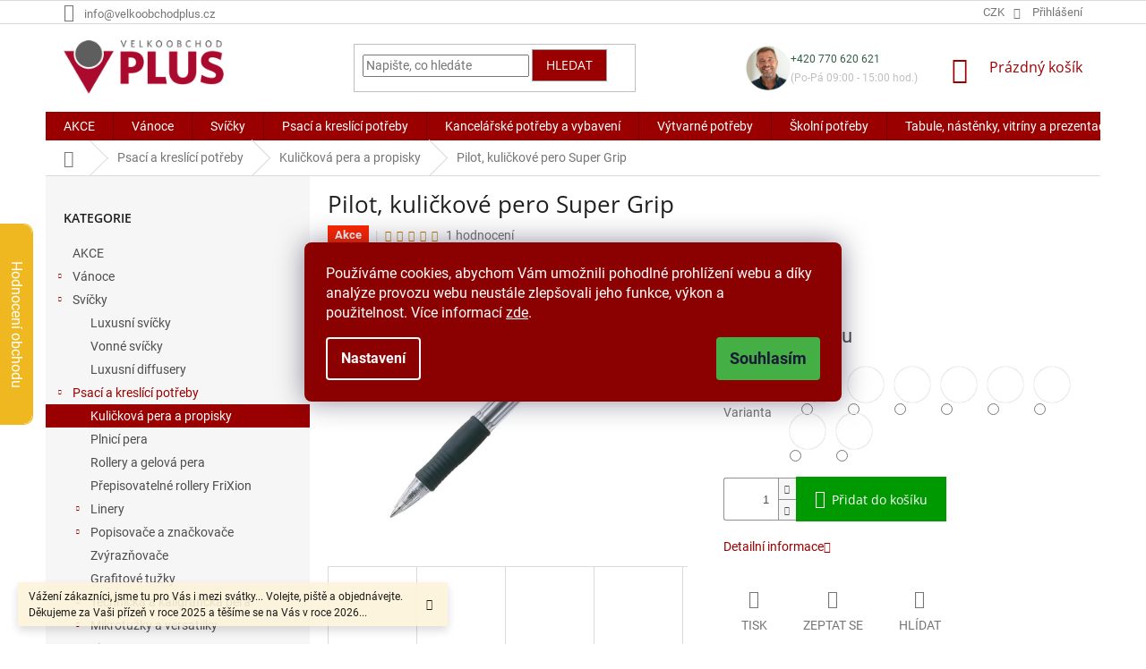

--- FILE ---
content_type: text/html; charset=utf-8
request_url: https://www.velkoobchodplus.cz/kulickova-pera-a-propisky/pilot-kulickove-pero-super-grip/
body_size: 55301
content:
<!doctype html><html lang="cs" dir="ltr" class="header-background-light external-fonts-loaded"><head><meta charset="utf-8" /><meta name="viewport" content="width=device-width,initial-scale=1" /><title>Pilot, kuličkové pero Super Grip - Velkoobchodplus.cz</title><link rel="preconnect" href="https://cdn.myshoptet.com" /><link rel="dns-prefetch" href="https://cdn.myshoptet.com" /><link rel="preload" href="https://cdn.myshoptet.com/prj/dist/master/cms/libs/jquery/jquery-1.11.3.min.js" as="script" /><link href="https://cdn.myshoptet.com/prj/dist/master/cms/templates/frontend_templates/shared/css/font-face/roboto.css" rel="stylesheet"><link href="https://cdn.myshoptet.com/prj/dist/master/cms/templates/frontend_templates/shared/css/font-face/open-sans.css" rel="stylesheet"><link href="https://cdn.myshoptet.com/prj/dist/master/shop/dist/font-shoptet-11.css.62c94c7785ff2cea73b2.css" rel="stylesheet"><script>
dataLayer = [];
dataLayer.push({'shoptet' : {
    "pageId": 2540,
    "pageType": "productDetail",
    "currency": "CZK",
    "currencyInfo": {
        "decimalSeparator": ",",
        "exchangeRate": 1,
        "priceDecimalPlaces": 1,
        "symbol": "K\u010d",
        "symbolLeft": 0,
        "thousandSeparator": " "
    },
    "language": "cs",
    "projectId": 305812,
    "product": {
        "id": 36053,
        "guid": "b35dc5de-ad77-11e9-a065-0cc47a6c92bc",
        "hasVariants": true,
        "codes": [
            {
                "code": "2028-003"
            },
            {
                "code": "2028-004"
            },
            {
                "code": "2028-001"
            },
            {
                "code": "2028-002"
            },
            {
                "code": "2028-005"
            },
            {
                "code": "2028-011"
            },
            {
                "code": "2028-010"
            },
            {
                "code": "2028-009"
            }
        ],
        "name": "Pilot, kuli\u010dkov\u00e9 pero Super Grip",
        "appendix": "",
        "weight": 0,
        "manufacturerGuid": "1EF5333112CB63CE907CDA0BA3DED3EE",
        "currentCategory": "Psac\u00ed a kresl\u00edc\u00ed pot\u0159eby | Kuli\u010dkov\u00e1 pera a propisky",
        "currentCategoryGuid": "b6ab37a8-b6f7-11e9-a065-0cc47a6c92bc",
        "defaultCategory": "Psac\u00ed a kresl\u00edc\u00ed pot\u0159eby | Kuli\u010dkov\u00e1 pera a propisky",
        "defaultCategoryGuid": "b6ab37a8-b6f7-11e9-a065-0cc47a6c92bc",
        "currency": "CZK",
        "priceWithVat": 45
    },
    "stocks": [
        {
            "id": 1,
            "title": "Pra\u017esk\u00e1 t\u0159\u00edda 293\/12",
            "isDeliveryPoint": 1,
            "visibleOnEshop": 1
        },
        {
            "id": "ext",
            "title": "Sklad",
            "isDeliveryPoint": 0,
            "visibleOnEshop": 1
        }
    ],
    "cartInfo": {
        "id": null,
        "freeShipping": false,
        "freeShippingFrom": 2300,
        "leftToFreeGift": {
            "formattedPrice": "0 K\u010d",
            "priceLeft": 0
        },
        "freeGift": false,
        "leftToFreeShipping": {
            "priceLeft": 2300,
            "dependOnRegion": 0,
            "formattedPrice": "2 300 K\u010d"
        },
        "discountCoupon": [],
        "getNoBillingShippingPrice": {
            "withoutVat": 0,
            "vat": 0,
            "withVat": 0
        },
        "cartItems": [],
        "taxMode": "ORDINARY"
    },
    "cart": [],
    "customer": {
        "priceRatio": 1,
        "priceListId": 1,
        "groupId": null,
        "registered": false,
        "mainAccount": false
    }
}});
dataLayer.push({'cookie_consent' : {
    "marketing": "denied",
    "analytics": "denied"
}});
document.addEventListener('DOMContentLoaded', function() {
    shoptet.consent.onAccept(function(agreements) {
        if (agreements.length == 0) {
            return;
        }
        dataLayer.push({
            'cookie_consent' : {
                'marketing' : (agreements.includes(shoptet.config.cookiesConsentOptPersonalisation)
                    ? 'granted' : 'denied'),
                'analytics': (agreements.includes(shoptet.config.cookiesConsentOptAnalytics)
                    ? 'granted' : 'denied')
            },
            'event': 'cookie_consent'
        });
    });
});
</script>
<meta property="og:type" content="website"><meta property="og:site_name" content="velkoobchodplus.cz"><meta property="og:url" content="https://www.velkoobchodplus.cz/kulickova-pera-a-propisky/pilot-kulickove-pero-super-grip/"><meta property="og:title" content="Pilot, kuličkové pero Super Grip - Velkoobchodplus.cz"><meta name="author" content="Velkoobchodplus.cz"><meta name="web_author" content="Shoptet.cz"><meta name="dcterms.rightsHolder" content="www.velkoobchodplus.cz"><meta name="robots" content="index,follow"><meta property="og:image" content="https://cdn.myshoptet.com/usr/www.velkoobchodplus.cz/user/shop/big/36053_pilot--kulickove-pero-supergrip--0-7--barva-cerna.jpg?67e49343"><meta property="og:description" content="Pilot, kuličkové pero Super Grip. "><meta name="description" content="Pilot, kuličkové pero Super Grip. "><meta name="google-site-verification" content="754f4622193742b08443b35e64885e47eaf64c8c"><meta property="product:price:amount" content="45"><meta property="product:price:currency" content="CZK"><style>:root {--color-primary: #9a0000;--color-primary-h: 0;--color-primary-s: 100%;--color-primary-l: 30%;--color-primary-hover: #9a0000;--color-primary-hover-h: 0;--color-primary-hover-s: 100%;--color-primary-hover-l: 30%;--color-secondary: #656565;--color-secondary-h: 0;--color-secondary-s: 0%;--color-secondary-l: 40%;--color-secondary-hover: #9a0000;--color-secondary-hover-h: 0;--color-secondary-hover-s: 100%;--color-secondary-hover-l: 30%;--color-tertiary: #9a0000;--color-tertiary-h: 0;--color-tertiary-s: 100%;--color-tertiary-l: 30%;--color-tertiary-hover: #9b9b9b;--color-tertiary-hover-h: 0;--color-tertiary-hover-s: 0%;--color-tertiary-hover-l: 61%;--color-header-background: #ffffff;--template-font: "Roboto";--template-headings-font: "Open Sans";--header-background-url: none;--cookies-notice-background: #1A1937;--cookies-notice-color: #F8FAFB;--cookies-notice-button-hover: #f5f5f5;--cookies-notice-link-hover: #27263f;--templates-update-management-preview-mode-content: "Náhled aktualizací šablony je aktivní pro váš prohlížeč."}</style>
    
    <link href="https://cdn.myshoptet.com/prj/dist/master/shop/dist/main-11.less.3b31371137d15b128f1e.css" rel="stylesheet" />
        
    <script>var shoptet = shoptet || {};</script>
    <script src="https://cdn.myshoptet.com/prj/dist/master/shop/dist/main-3g-header.js.05f199e7fd2450312de2.js"></script>
<!-- User include --><!-- api 608(256) html code header -->
<link rel="stylesheet" href="https://cdn.myshoptet.com/usr/api2.dklab.cz/user/documents/_doplnky/bannery/305812/2080/305812_2080.css" type="text/css" /><style>
        :root {
            --dklab-bannery-b-hp-padding: 5px;
            --dklab-bannery-b-hp-box-padding: 0px;
            --dklab-bannery-b-hp-big-screen: 16.667%;
            --dklab-bannery-b-hp-medium-screen: 20%;
            --dklab-bannery-b-hp-small-screen: 33.333%;
            --dklab-bannery-b-hp-tablet-screen: 33.333%;
            --dklab-bannery-b-hp-mobile-screen: 100%;

            --dklab-bannery-i-hp-icon-color: #000000;
            --dklab-bannery-i-hp-color: #000000;
            --dklab-bannery-i-hp-background: #FFFFFF;            
            
            --dklab-bannery-i-d-icon-color: #000000;
            --dklab-bannery-i-d-color: #000000;
            --dklab-bannery-i-d-background: #FFFFFF;


            --dklab-bannery-i-hp-w-big-screen: 4;
            --dklab-bannery-i-hp-w-medium-screen: 4;
            --dklab-bannery-i-hp-w-small-screen: 4;
            --dklab-bannery-i-hp-w-tablet-screen: 4;
            --dklab-bannery-i-hp-w-mobile-screen: 2;
            
            --dklab-bannery-i-d-w-big-screen: 4;
            --dklab-bannery-i-d-w-medium-screen: 4;
            --dklab-bannery-i-d-w-small-screen: 4;
            --dklab-bannery-i-d-w-tablet-screen: 4;
            --dklab-bannery-i-d-w-mobile-screen: 2;

        }</style>
<!-- service 450(104) html code header -->
<link href="https://cdn.myshoptet.com/usr/252557.myshoptet.com/user/documents/news-box-plus/Classic.css?v12" rel="stylesheet" />
<!-- service 608(256) html code header -->
<link rel="stylesheet" href="https://cdn.myshoptet.com/usr/api.dklab.cz/user/documents/fontawesome/css/all.css?v=1.02" type="text/css" />
<!-- service 619(267) html code header -->
<link href="https://cdn.myshoptet.com/usr/fvstudio.myshoptet.com/user/documents/addons/cartupsell.min.css?24.11.1" rel="stylesheet">
<!-- service 1228(847) html code header -->
<link 
rel="stylesheet" 
href="https://cdn.myshoptet.com/usr/dmartini.myshoptet.com/user/documents/upload/dmartini/shop_rating/shop_rating.min.css?140"
data-author="Dominik Martini" 
data-author-web="dmartini.cz">
<!-- service 1359(974) html code header -->
<link href="https://cdn.myshoptet.com/usr/sazimecesko.myshoptet.com/user/documents/planetwe/common.min.css?v=1.18" rel="stylesheet" />
<link href="https://cdn.myshoptet.com/usr/sazimecesko.myshoptet.com/user/documents/planetwe/Classic.min.css" rel="stylesheet" />

<!--
<link href="https://sazimecesko.myshoptet.com/user/documents/planetwe/common.css?v=1.24" rel="stylesheet" />
<link href="https://sazimecesko.myshoptet.com/user/documents/planetwe/Classic.css" rel="stylesheet" />
-->
<!-- service 1539(1149) html code header -->
<link rel="stylesheet" href="https://cdn.myshoptet.com/usr/apollo.jakubtursky.sk/user/documents/assets/contact-form/main.css?v=28">
<!-- service 1845(1410) html code header -->
<link rel="stylesheet" href="https://cdn.myshoptet.com/addons/jakubtursky/shoptet-header-info-bar-git/styles.header.min.css?f60db840acbc11eee00807551e091b8d8d11507b">
<!-- project html code header -->
<link rel="preconnect" href="https://fonts.googleapis.com">
<link rel="preconnect" href="https://fonts.gstatic.com" crossorigin>
<link href="https://fonts.googleapis.com/css2?family=Roboto:ital,wght@0,100..900;1,100..900&display=swap" rel="stylesheet">
<style>
.siteCookies__form, .siteCookies--bottom.siteCookies--scrolled  {
    background-color: #8B0000;
}
.siteCookies__text, .siteCookies__text a {
    color: white;
}
</style>

<!-- CSS Edit -->
<link href="/user/documents/assets/css/voplus-edit-cz.min.css?20221111_v1" rel="stylesheet"/>

<meta name="seznam-wmt" content="qchblGlp3FgkdWQt5MD0kRBQxzJE9BYJ" />

<style type="text/css">
.flag.flag-discount {
      background-color: #F7C72F;
}
#footer .custom-footer .topic .title {
color: #9a0000;
}
</style>
<style type="text/css">
.review-widget {
  position: fixed;
  top: 250px;
  left: 0;
  display: flex;
  transform: translate(-259px);
  border: 1px solid #f0b820;
  border-left: 0;
  transition: all 0.5s ease-in-out;
  border-top-right-radius: 10px;
  border-bottom-right-radius: 10px;
  background-color: white;
  z-index: 50;
}
.rate-star-wrap, .review-stars {
display: flex;
flex-direction: column;
align-items: center;
}
.rate-average {
font-size: 40px;
font-family: "Open Sans", sans-serif;
line-height: 40px;
margin-bottom: 10px;
}
.review-stars .stars {
width: auto;
height: auto;
margin: 0 0 10px 0;
}
.review-stars .stars-label {
font-size: 16px;
font-family: Roboto, sans-serif;
color: rgb(15, 15, 15);
}
.review-stars {
margin-bottom: 15px;
}
.review-stars .star {
width: 20px;
height: 18px;
line-height: 18px;
margin-right: 6px;
}
.review-stars .star:before {
font-size: 18px;
line-height: 18px;
}
.review-visible-part {
display: flex;
justify-content: center;
align-items: center;
width: 36px;
  background-color: #f0b820;
  border-top-right-radius: 10px;
  border-bottom-right-radius: 10px;
  writing-mode: vertical-rl;
  color: white;
  font-size: 16px;
  font-weight: 400;
  font-family: Roboto;
}
.review-hidden {
  width: 259px;
  padding: 20px 10px;
  display: flex;
  flex-direction: column;
  justify-content: center;
  align-items: center;
}
.review-title {
  margin: 0;
  margin-bottom: 15px;
  font-size: 24px;
  font-weight: 400;
  font-family: "Open Sans", sans-serif;
  text-align: center;
  color: rgb(15, 15, 15);
}
.review-btn {
  padding: 10px 30px;
  background-color: rgb(41, 47, 68);
  border: none;
  border-radius: 76px;
  font-size: 20px;
  color: white;
}
.review-btn:hover {
  background-color: rgb(194, 28, 56);
  color: white;
}
.review-widget:hover {
  transform: translate(0);
}
@media (max-width: 787px){
.review-widget{
display: none;
}
}
.latest-contribution-box {
display: none;
}
.top-navigation-menu {
      display: none !important;
}
</style>
<style>
.header-top {
flex-wrap: nowrap;
justify-content: space-between;
}
.header-top>div {
flex: 0 1 28%;
}
.header-top .navigation-buttons {
flex: 0 1 15%;
}
.phone-wrapper {
padding: 0 10px;
  display: flex;
  gap: 15px;
  justify-content: flex-end;
  align-items: center;
}

.phone__avatar {
  width: 50px;
}
.phone__avatar img {
  width: 100%;
}

.phone__number {
  display: block;
  margin: 0;
  margin-bottom: 5px;
  font-size: 12px;
  color: #315e45;
}

.phone__schedule {
  margin: 0;
  font-size: 12px;
  color: #bfbfbf;
}
@media (max-width: 992px) {
.header-top>div {
flex: 0 1 30%;
}
.header-top .navigation-buttons {
flex: 0 1 10%;
}
.phone__schedule {
font-size: 11px;
}
}
@media (max-width: 767px) {
.phone-wrapper {
margin-top: 20px;
justify-content: flex-start;
}
.phone__avatar {
width: 40px;
}
}
</style>

<style>:root {
/* Nastavenie štýlov, farieb*/

--contact-form-border-radius: 10px;


--contact-form-BG: #f7f7f7;


--contact-form-BG-hover: #eaeaea;


--contact-form-title-color: var(--color-secondary);


--contact-form-text-color: black;


--contact-form-link-color: var(--color-secondary);


--contact-form-icon-color: var(--color-secondary);


--contact-form-border-color: #f7f7f7;
}</style>













<style>:root {
/* Nastavenie štýlov, farieb*/

--header-info-bar-BG: var(--color-secondary);


--header-info-bar-BG-hover: var(--color-secondary-hover);


--header-info-bar-text-color: #ffffff;


--header-info-bar-icon-color: var(--header-info-bar-text-color);


--header-info-bar-btn-BG: #ffffff;


--header-info-bar-btn-BG-hover: #ffffff;


--header-info-bar-btn-text-color: #000000;


--header-info-bar-btn-text-color-hover: #000000;
}</style>



















<!-- /User include --><link rel="shortcut icon" href="/favicon.ico" type="image/x-icon" /><link rel="canonical" href="https://www.velkoobchodplus.cz/kulickova-pera-a-propisky/pilot-kulickove-pero-super-grip/" />    <!-- Global site tag (gtag.js) - Google Analytics -->
    <script async src="https://www.googletagmanager.com/gtag/js?id=G-KNQNJ3PMF6"></script>
    <script>
        
        window.dataLayer = window.dataLayer || [];
        function gtag(){dataLayer.push(arguments);}
        

                    console.debug('default consent data');

            gtag('consent', 'default', {"ad_storage":"denied","analytics_storage":"denied","ad_user_data":"denied","ad_personalization":"denied","wait_for_update":500});
            dataLayer.push({
                'event': 'default_consent'
            });
        
        gtag('js', new Date());

                gtag('config', 'UA-20465525-18', { 'groups': "UA" });
        
                gtag('config', 'G-KNQNJ3PMF6', {"groups":"GA4","send_page_view":false,"content_group":"productDetail","currency":"CZK","page_language":"cs"});
        
                gtag('config', 'AW-834502479', {"allow_enhanced_conversions":true});
        
        
        
        
        
                    gtag('event', 'page_view', {"send_to":"GA4","page_language":"cs","content_group":"productDetail","currency":"CZK"});
        
                gtag('set', 'currency', 'CZK');

        gtag('event', 'view_item', {
            "send_to": "UA",
            "items": [
                {
                    "id": "2028-003",
                    "name": "Pilot, kuli\u010dkov\u00e9 pero Super Grip",
                    "category": "Psac\u00ed a kresl\u00edc\u00ed pot\u0159eby \/ Kuli\u010dkov\u00e1 pera a propisky",
                                        "brand": "Pilot",
                                                            "variant": "Barva: Modr\u00e1",
                                        "price": 37.2
                }
            ]
        });
        
        
        
        
        
                    gtag('event', 'view_item', {"send_to":"GA4","page_language":"cs","content_group":"productDetail","value":37.200000000000003,"currency":"CZK","items":[{"item_id":"2028-003","item_name":"Pilot, kuli\u010dkov\u00e9 pero Super Grip","item_brand":"Pilot","item_category":"Psac\u00ed a kresl\u00edc\u00ed pot\u0159eby","item_category2":"Kuli\u010dkov\u00e1 pera a propisky","item_variant":"2028-003~Barva: Modr\u00e1","price":37.200000000000003,"quantity":1,"index":0}]});
        
        
        
        
        
        
        
        document.addEventListener('DOMContentLoaded', function() {
            if (typeof shoptet.tracking !== 'undefined') {
                for (var id in shoptet.tracking.bannersList) {
                    gtag('event', 'view_promotion', {
                        "send_to": "UA",
                        "promotions": [
                            {
                                "id": shoptet.tracking.bannersList[id].id,
                                "name": shoptet.tracking.bannersList[id].name,
                                "position": shoptet.tracking.bannersList[id].position
                            }
                        ]
                    });
                }
            }

            shoptet.consent.onAccept(function(agreements) {
                if (agreements.length !== 0) {
                    console.debug('gtag consent accept');
                    var gtagConsentPayload =  {
                        'ad_storage': agreements.includes(shoptet.config.cookiesConsentOptPersonalisation)
                            ? 'granted' : 'denied',
                        'analytics_storage': agreements.includes(shoptet.config.cookiesConsentOptAnalytics)
                            ? 'granted' : 'denied',
                                                                                                'ad_user_data': agreements.includes(shoptet.config.cookiesConsentOptPersonalisation)
                            ? 'granted' : 'denied',
                        'ad_personalization': agreements.includes(shoptet.config.cookiesConsentOptPersonalisation)
                            ? 'granted' : 'denied',
                        };
                    console.debug('update consent data', gtagConsentPayload);
                    gtag('consent', 'update', gtagConsentPayload);
                    dataLayer.push(
                        { 'event': 'update_consent' }
                    );
                }
            });
        });
    </script>
<script>
    (function(t, r, a, c, k, i, n, g) { t['ROIDataObject'] = k;
    t[k]=t[k]||function(){ (t[k].q=t[k].q||[]).push(arguments) },t[k].c=i;n=r.createElement(a),
    g=r.getElementsByTagName(a)[0];n.async=1;n.src=c;g.parentNode.insertBefore(n,g)
    })(window, document, 'script', '//www.heureka.cz/ocm/sdk.js?source=shoptet&version=2&page=product_detail', 'heureka', 'cz');

    heureka('set_user_consent', 0);
</script>
</head><body class="desktop id-2540 in-kulickova-pera-a-propisky template-11 type-product type-detail multiple-columns-body columns-mobile-2 columns-3 ums_forms_redesign--off ums_a11y_category_page--on ums_discussion_rating_forms--off ums_flags_display_unification--on ums_a11y_login--off mobile-header-version-0"><noscript>
    <style>
        #header {
            padding-top: 0;
            position: relative !important;
            top: 0;
        }
        .header-navigation {
            position: relative !important;
        }
        .overall-wrapper {
            margin: 0 !important;
        }
        body:not(.ready) {
            visibility: visible !important;
        }
    </style>
    <div class="no-javascript">
        <div class="no-javascript__title">Musíte změnit nastavení vašeho prohlížeče</div>
        <div class="no-javascript__text">Podívejte se na: <a href="https://www.google.com/support/bin/answer.py?answer=23852">Jak povolit JavaScript ve vašem prohlížeči</a>.</div>
        <div class="no-javascript__text">Pokud používáte software na blokování reklam, může být nutné povolit JavaScript z této stránky.</div>
        <div class="no-javascript__text">Děkujeme.</div>
    </div>
</noscript>

        <div id="fb-root"></div>
        <script>
            window.fbAsyncInit = function() {
                FB.init({
//                    appId            : 'your-app-id',
                    autoLogAppEvents : true,
                    xfbml            : true,
                    version          : 'v19.0'
                });
            };
        </script>
        <script async defer crossorigin="anonymous" src="https://connect.facebook.net/cs_CZ/sdk.js"></script>    <div class="siteCookies siteCookies--center siteCookies--dark js-siteCookies" role="dialog" data-testid="cookiesPopup" data-nosnippet>
        <div class="siteCookies__form">
            <div class="siteCookies__content">
                <div class="siteCookies__text">
                    Používáme cookies, abychom Vám umožnili pohodlné prohlížení webu a díky analýze provozu webu neustále zlepšovali jeho funkce, výkon a použitelnost. Více informací <a href="http://www.velkoobchodplus.cz/podminky-ochrany-osobnich-udaju/" target="\">zde</a>.
                </div>
                <p class="siteCookies__links">
                    <button class="siteCookies__link js-cookies-settings" aria-label="Nastavení cookies" data-testid="cookiesSettings">Nastavení</button>
                </p>
            </div>
            <div class="siteCookies__buttonWrap">
                                <button class="siteCookies__button js-cookiesConsentSubmit" value="all" aria-label="Přijmout cookies" data-testid="buttonCookiesAccept">Souhlasím</button>
            </div>
        </div>
        <script>
            document.addEventListener("DOMContentLoaded", () => {
                const siteCookies = document.querySelector('.js-siteCookies');
                document.addEventListener("scroll", shoptet.common.throttle(() => {
                    const st = document.documentElement.scrollTop;
                    if (st > 1) {
                        siteCookies.classList.add('siteCookies--scrolled');
                    } else {
                        siteCookies.classList.remove('siteCookies--scrolled');
                    }
                }, 100));
            });
        </script>
    </div>
<a href="#content" class="skip-link sr-only">Přejít na obsah</a><div class="overall-wrapper"><div class="site-msg information"><div class="container"><div class="text">Vážení zákazníci, jsme tu pro Vás i mezi svátky... Volejte, piště a objednávejte. 

Děkujeme za Vaši přízeň v roce 2025 a těšíme se na Vás v roce 2026...</div><div class="close js-close-information-msg"></div></div></div><div class="user-action"><div class="container"><div class="user-action-in"><div class="user-action-login popup-widget login-widget"><div class="popup-widget-inner"><h2 id="loginHeading">Přihlášení k vašemu účtu</h2><div id="customerLogin"><form action="/action/Customer/Login/" method="post" id="formLoginIncluded" class="csrf-enabled formLogin" data-testid="formLogin"><input type="hidden" name="referer" value="" /><div class="form-group"><div class="input-wrapper email js-validated-element-wrapper no-label"><input type="email" name="email" class="form-control" autofocus placeholder="E-mailová adresa (např. jan@novak.cz)" data-testid="inputEmail" autocomplete="email" required /></div></div><div class="form-group"><div class="input-wrapper password js-validated-element-wrapper no-label"><input type="password" name="password" class="form-control" placeholder="Heslo" data-testid="inputPassword" autocomplete="current-password" required /><span class="no-display">Nemůžete vyplnit toto pole</span><input type="text" name="surname" value="" class="no-display" /></div></div><div class="form-group"><div class="login-wrapper"><button type="submit" class="btn btn-secondary btn-text btn-login" data-testid="buttonSubmit">Přihlásit se</button><div class="password-helper"><a href="/registrace/" data-testid="signup" rel="nofollow">Nová registrace</a><a href="/klient/zapomenute-heslo/" rel="nofollow">Zapomenuté heslo</a></div></div></div></form>
</div></div></div>
    <div id="cart-widget" class="user-action-cart popup-widget cart-widget loader-wrapper" data-testid="popupCartWidget" role="dialog" aria-hidden="true"><div class="popup-widget-inner cart-widget-inner place-cart-here"><div class="loader-overlay"><div class="loader"></div></div></div><div class="cart-widget-button"><a href="/kosik/" class="btn btn-conversion" id="continue-order-button" rel="nofollow" data-testid="buttonNextStep">Pokračovat do košíku</a></div></div></div>
</div></div><div class="top-navigation-bar" data-testid="topNavigationBar">

    <div class="container">

        <div class="top-navigation-contacts">
            <strong>Zákaznická podpora:</strong><a href="mailto:info@velkoobchodplus.cz" class="project-email" data-testid="contactboxEmail"><span>info@velkoobchodplus.cz</span></a>        </div>

                            <div class="top-navigation-menu">
                <div class="top-navigation-menu-trigger"></div>
                <ul class="top-navigation-bar-menu">
                                            <li class="top-navigation-menu-item-39">
                            <a href="/obchodni-podminky/">Obchodní podmínky</a>
                        </li>
                                            <li class="top-navigation-menu-item-691">
                            <a href="/podminky-ochrany-osobnich-udaju/">Podmínky ochrany osobních údajů </a>
                        </li>
                                            <li class="top-navigation-menu-item-3822">
                            <a href="/vraceni-zbozi-a-reklamace/" target="blank">Vrácení zboží a reklamace</a>
                        </li>
                                            <li class="top-navigation-menu-item-5826">
                            <a href="/vernostni-program/">Věrnostní program</a>
                        </li>
                                            <li class="top-navigation-menu-item-3236">
                            <a href="/doprava/">Doprava</a>
                        </li>
                                            <li class="top-navigation-menu-item-3879">
                            <a href="/puncovni-znacky/">Puncovní značky</a>
                        </li>
                                    </ul>
                <ul class="top-navigation-bar-menu-helper"></ul>
            </div>
        
        <div class="top-navigation-tools top-navigation-tools--language">
            <div class="responsive-tools">
                <a href="#" class="toggle-window" data-target="search" aria-label="Hledat" data-testid="linkSearchIcon"></a>
                                                            <a href="#" class="toggle-window" data-target="login"></a>
                                                    <a href="#" class="toggle-window" data-target="navigation" aria-label="Menu" data-testid="hamburgerMenu"></a>
            </div>
                <div class="dropdown">
        <span>Ceny v:</span>
        <button id="topNavigationDropdown" type="button" data-toggle="dropdown" aria-haspopup="true" aria-expanded="false">
            CZK
            <span class="caret"></span>
        </button>
        <ul class="dropdown-menu" aria-labelledby="topNavigationDropdown"><li><a href="/action/Currency/changeCurrency/?currencyCode=CZK" rel="nofollow">CZK</a></li><li><a href="/action/Currency/changeCurrency/?currencyCode=EUR" rel="nofollow">EUR</a></li></ul>
    </div>
            <a href="/login/?backTo=%2Fkulickova-pera-a-propisky%2Fpilot-kulickove-pero-super-grip%2F" class="top-nav-button top-nav-button-login primary login toggle-window" data-target="login" data-testid="signin" rel="nofollow"><span>Přihlášení</span></a>        </div>

    </div>

</div>
<header id="header"><div class="container navigation-wrapper">
    <div class="header-top">
        <div class="site-name-wrapper">
            <div class="site-name"><a href="/" data-testid="linkWebsiteLogo"><img src="https://cdn.myshoptet.com/usr/www.velkoobchodplus.cz/user/logos/logo.png" alt="Velkoobchodplus.cz" fetchpriority="low" /></a></div>        </div>
        <div class="search" itemscope itemtype="https://schema.org/WebSite">
            <meta itemprop="headline" content="Kuličková pera a propisky"/><meta itemprop="url" content="https://www.velkoobchodplus.cz"/><meta itemprop="text" content="Pilot, kuličkové pero Super Grip. "/>            <form action="/action/ProductSearch/prepareString/" method="post"
    id="formSearchForm" class="search-form compact-form js-search-main"
    itemprop="potentialAction" itemscope itemtype="https://schema.org/SearchAction" data-testid="searchForm">
    <fieldset>
        <meta itemprop="target"
            content="https://www.velkoobchodplus.cz/vyhledavani/?string={string}"/>
        <input type="hidden" name="language" value="cs"/>
        
            
<input
    type="search"
    name="string"
        class="query-input form-control search-input js-search-input"
    placeholder="Napište, co hledáte"
    autocomplete="off"
    required
    itemprop="query-input"
    aria-label="Vyhledávání"
    data-testid="searchInput"
>
            <button type="submit" class="btn btn-default" data-testid="searchBtn">Hledat</button>
        
    </fieldset>
</form>
        </div>
        <div class="navigation-buttons">
                
    <a href="/kosik/" class="btn btn-icon toggle-window cart-count" data-target="cart" data-hover="true" data-redirect="true" data-testid="headerCart" rel="nofollow" aria-haspopup="dialog" aria-expanded="false" aria-controls="cart-widget">
        
                <span class="sr-only">Nákupní košík</span>
        
            <span class="cart-price visible-lg-inline-block" data-testid="headerCartPrice">
                                    Prázdný košík                            </span>
        
    
            </a>
        </div>
    </div>
    <nav id="navigation" aria-label="Hlavní menu" data-collapsible="true"><div class="navigation-in menu"><ul class="menu-level-1" role="menubar" data-testid="headerMenuItems"><li class="menu-item-5796" role="none"><a href="/akce/" data-testid="headerMenuItem" role="menuitem" aria-expanded="false"><b>AKCE</b></a></li>
<li class="menu-item-3707 ext" role="none"><a href="/tipy-na-vanocni-darky/" data-testid="headerMenuItem" role="menuitem" aria-haspopup="true" aria-expanded="false"><b>Vánoce</b><span class="submenu-arrow"></span></a><ul class="menu-level-2" aria-label="Vánoce" tabindex="-1" role="menu"><li class="menu-item-3710" role="none"><a href="/luxusni-psaci-potreby-2/" class="menu-image" data-testid="headerMenuItem" tabindex="-1" aria-hidden="true"><img src="data:image/svg+xml,%3Csvg%20width%3D%22140%22%20height%3D%22100%22%20xmlns%3D%22http%3A%2F%2Fwww.w3.org%2F2000%2Fsvg%22%3E%3C%2Fsvg%3E" alt="" aria-hidden="true" width="140" height="100"  data-src="https://cdn.myshoptet.com/usr/www.velkoobchodplus.cz/user/categories/thumb/_vyr_1198_darek.jpg" fetchpriority="low" /></a><div><a href="/luxusni-psaci-potreby-2/" data-testid="headerMenuItem" role="menuitem"><span>Tipy na vánoční dárky</span></a>
                        </div></li><li class="menu-item-5745" role="none"><a href="/vanocni-dekorace-2/" class="menu-image" data-testid="headerMenuItem" tabindex="-1" aria-hidden="true"><img src="data:image/svg+xml,%3Csvg%20width%3D%22140%22%20height%3D%22100%22%20xmlns%3D%22http%3A%2F%2Fwww.w3.org%2F2000%2Fsvg%22%3E%3C%2Fsvg%3E" alt="" aria-hidden="true" width="140" height="100"  data-src="https://cdn.myshoptet.com/usr/www.velkoobchodplus.cz/user/categories/thumb/211534-1_progarden-svicen-dekoracni-vanocni-strom-29-cm.jpg" fetchpriority="low" /></a><div><a href="/vanocni-dekorace-2/" data-testid="headerMenuItem" role="menuitem"><span>Vánoční dekorace</span></a>
                        </div></li><li class="menu-item-5748" role="none"><a href="/vanocni-darkove-baleni/" class="menu-image" data-testid="headerMenuItem" tabindex="-1" aria-hidden="true"><img src="data:image/svg+xml,%3Csvg%20width%3D%22140%22%20height%3D%22100%22%20xmlns%3D%22http%3A%2F%2Fwww.w3.org%2F2000%2Fsvg%22%3E%3C%2Fsvg%3E" alt="" aria-hidden="true" width="140" height="100"  data-src="https://cdn.myshoptet.com/usr/www.velkoobchodplus.cz/user/categories/thumb/214512_darkova-taska-christmas-caravan-ruzne-rozmery.jpg" fetchpriority="low" /></a><div><a href="/vanocni-darkove-baleni/" data-testid="headerMenuItem" role="menuitem"><span>Vánoční dárkové balení</span></a>
                        </div></li></ul></li>
<li class="menu-item-6512 ext" role="none"><a href="/svicky-3/" data-testid="headerMenuItem" role="menuitem" aria-haspopup="true" aria-expanded="false"><b>Svíčky</b><span class="submenu-arrow"></span></a><ul class="menu-level-2" aria-label="Svíčky" tabindex="-1" role="menu"><li class="menu-item-6515" role="none"><a href="/luxusni-svicky/" class="menu-image" data-testid="headerMenuItem" tabindex="-1" aria-hidden="true"><img src="data:image/svg+xml,%3Csvg%20width%3D%22140%22%20height%3D%22100%22%20xmlns%3D%22http%3A%2F%2Fwww.w3.org%2F2000%2Fsvg%22%3E%3C%2Fsvg%3E" alt="" aria-hidden="true" width="140" height="100"  data-src="https://cdn.myshoptet.com/prj/dist/master/cms/templates/frontend_templates/00/img/folder.svg" fetchpriority="low" /></a><div><a href="/luxusni-svicky/" data-testid="headerMenuItem" role="menuitem"><span>Luxusní svíčky</span></a>
                        </div></li><li class="menu-item-6518" role="none"><a href="/vonne-svicky/" class="menu-image" data-testid="headerMenuItem" tabindex="-1" aria-hidden="true"><img src="data:image/svg+xml,%3Csvg%20width%3D%22140%22%20height%3D%22100%22%20xmlns%3D%22http%3A%2F%2Fwww.w3.org%2F2000%2Fsvg%22%3E%3C%2Fsvg%3E" alt="" aria-hidden="true" width="140" height="100"  data-src="https://cdn.myshoptet.com/prj/dist/master/cms/templates/frontend_templates/00/img/folder.svg" fetchpriority="low" /></a><div><a href="/vonne-svicky/" data-testid="headerMenuItem" role="menuitem"><span>Vonné svíčky</span></a>
                        </div></li><li class="menu-item-6590" role="none"><a href="/luxusni-diffusery/" class="menu-image" data-testid="headerMenuItem" tabindex="-1" aria-hidden="true"><img src="data:image/svg+xml,%3Csvg%20width%3D%22140%22%20height%3D%22100%22%20xmlns%3D%22http%3A%2F%2Fwww.w3.org%2F2000%2Fsvg%22%3E%3C%2Fsvg%3E" alt="" aria-hidden="true" width="140" height="100"  data-src="https://cdn.myshoptet.com/prj/dist/master/cms/templates/frontend_templates/00/img/folder.svg" fetchpriority="low" /></a><div><a href="/luxusni-diffusery/" data-testid="headerMenuItem" role="menuitem"><span>Luxusní diffusery</span></a>
                        </div></li></ul></li>
<li class="menu-item-2507 ext" role="none"><a href="/psaci-a-kreslici-potreby/" data-testid="headerMenuItem" role="menuitem" aria-haspopup="true" aria-expanded="false"><b>Psací a kreslící potřeby</b><span class="submenu-arrow"></span></a><ul class="menu-level-2" aria-label="Psací a kreslící potřeby" tabindex="-1" role="menu"><li class="menu-item-2540 active" role="none"><a href="/kulickova-pera-a-propisky/" class="menu-image" data-testid="headerMenuItem" tabindex="-1" aria-hidden="true"><img src="data:image/svg+xml,%3Csvg%20width%3D%22140%22%20height%3D%22100%22%20xmlns%3D%22http%3A%2F%2Fwww.w3.org%2F2000%2Fsvg%22%3E%3C%2Fsvg%3E" alt="" aria-hidden="true" width="140" height="100"  data-src="https://cdn.myshoptet.com/usr/www.velkoobchodplus.cz/user/categories/thumb/137193-6.jpg" fetchpriority="low" /></a><div><a href="/kulickova-pera-a-propisky/" data-testid="headerMenuItem" role="menuitem"><span>Kuličková pera a propisky</span></a>
                        </div></li><li class="menu-item-5008" role="none"><a href="/plnici-pera/" class="menu-image" data-testid="headerMenuItem" tabindex="-1" aria-hidden="true"><img src="data:image/svg+xml,%3Csvg%20width%3D%22140%22%20height%3D%22100%22%20xmlns%3D%22http%3A%2F%2Fwww.w3.org%2F2000%2Fsvg%22%3E%3C%2Fsvg%3E" alt="" aria-hidden="true" width="140" height="100"  data-src="https://cdn.myshoptet.com/usr/www.velkoobchodplus.cz/user/categories/thumb/177433_plnici-pero-faber-castell-grip-2010-harmony-hrot-m.jpg" fetchpriority="low" /></a><div><a href="/plnici-pera/" data-testid="headerMenuItem" role="menuitem"><span>Plnicí pera</span></a>
                        </div></li><li class="menu-item-2591" role="none"><a href="/rollery/" class="menu-image" data-testid="headerMenuItem" tabindex="-1" aria-hidden="true"><img src="data:image/svg+xml,%3Csvg%20width%3D%22140%22%20height%3D%22100%22%20xmlns%3D%22http%3A%2F%2Fwww.w3.org%2F2000%2Fsvg%22%3E%3C%2Fsvg%3E" alt="" aria-hidden="true" width="140" height="100"  data-src="https://cdn.myshoptet.com/usr/www.velkoobchodplus.cz/user/categories/thumb/36059-6.jpg" fetchpriority="low" /></a><div><a href="/rollery/" data-testid="headerMenuItem" role="menuitem"><span>Rollery a gelová pera</span></a>
                        </div></li><li class="menu-item-3734" role="none"><a href="/prepisovatelne-rollery-frixion/" class="menu-image" data-testid="headerMenuItem" tabindex="-1" aria-hidden="true"><img src="data:image/svg+xml,%3Csvg%20width%3D%22140%22%20height%3D%22100%22%20xmlns%3D%22http%3A%2F%2Fwww.w3.org%2F2000%2Fsvg%22%3E%3C%2Fsvg%3E" alt="" aria-hidden="true" width="140" height="100"  data-src="https://cdn.myshoptet.com/usr/www.velkoobchodplus.cz/user/categories/thumb/43496-10.jpg" fetchpriority="low" /></a><div><a href="/prepisovatelne-rollery-frixion/" data-testid="headerMenuItem" role="menuitem"><span>Přepisovatelné rollery FriXion</span></a>
                        </div></li><li class="menu-item-2537 has-third-level" role="none"><a href="/linery/" class="menu-image" data-testid="headerMenuItem" tabindex="-1" aria-hidden="true"><img src="data:image/svg+xml,%3Csvg%20width%3D%22140%22%20height%3D%22100%22%20xmlns%3D%22http%3A%2F%2Fwww.w3.org%2F2000%2Fsvg%22%3E%3C%2Fsvg%3E" alt="" aria-hidden="true" width="140" height="100"  data-src="https://cdn.myshoptet.com/usr/www.velkoobchodplus.cz/user/categories/thumb/131312-3.jpg" fetchpriority="low" /></a><div><a href="/linery/" data-testid="headerMenuItem" role="menuitem"><span>Linery</span></a>
                                                    <ul class="menu-level-3" role="menu">
                                                                    <li class="menu-item-3930" role="none">
                                        <a href="/linery-uni/" data-testid="headerMenuItem" role="menuitem">
                                            Linery UNI</a>                                    </li>
                                                            </ul>
                        </div></li><li class="menu-item-2510 has-third-level" role="none"><a href="/popisovace/" class="menu-image" data-testid="headerMenuItem" tabindex="-1" aria-hidden="true"><img src="data:image/svg+xml,%3Csvg%20width%3D%22140%22%20height%3D%22100%22%20xmlns%3D%22http%3A%2F%2Fwww.w3.org%2F2000%2Fsvg%22%3E%3C%2Fsvg%3E" alt="" aria-hidden="true" width="140" height="100"  data-src="https://cdn.myshoptet.com/usr/www.velkoobchodplus.cz/user/categories/thumb/43952-4.jpg" fetchpriority="low" /></a><div><a href="/popisovace/" data-testid="headerMenuItem" role="menuitem"><span>Popisovače a značkovače</span></a>
                                                    <ul class="menu-level-3" role="menu">
                                                                    <li class="menu-item-3728" role="none">
                                        <a href="/popisovace-akrylove/" data-testid="headerMenuItem" role="menuitem">
                                            Popisovače akrylové</a>,                                    </li>
                                                                    <li class="menu-item-3038" role="none">
                                        <a href="/popisovace-na-bile-tabule/" data-testid="headerMenuItem" role="menuitem">
                                            Popisovače na bílé tabule</a>,                                    </li>
                                                                    <li class="menu-item-2978" role="none">
                                        <a href="/popisovace-lakove/" data-testid="headerMenuItem" role="menuitem">
                                            Popisovače lakové</a>,                                    </li>
                                                                    <li class="menu-item-2582" role="none">
                                        <a href="/popisovace-na-textil/" data-testid="headerMenuItem" role="menuitem">
                                            Popisovače na textil</a>,                                    </li>
                                                                    <li class="menu-item-3299" role="none">
                                        <a href="/popisovace-permanentni/" data-testid="headerMenuItem" role="menuitem">
                                            Popisovače permanentní</a>,                                    </li>
                                                                    <li class="menu-item-3302" role="none">
                                        <a href="/popisovace-kridove/" data-testid="headerMenuItem" role="menuitem">
                                            Popisovače křídové</a>,                                    </li>
                                                                    <li class="menu-item-3305" role="none">
                                        <a href="/popisovace-na-cd-a-dvd/" data-testid="headerMenuItem" role="menuitem">
                                            Popisovače na CD a DVD</a>                                    </li>
                                                            </ul>
                        </div></li><li class="menu-item-2525" role="none"><a href="/zvyraznovace/" class="menu-image" data-testid="headerMenuItem" tabindex="-1" aria-hidden="true"><img src="data:image/svg+xml,%3Csvg%20width%3D%22140%22%20height%3D%22100%22%20xmlns%3D%22http%3A%2F%2Fwww.w3.org%2F2000%2Fsvg%22%3E%3C%2Fsvg%3E" alt="" aria-hidden="true" width="140" height="100"  data-src="https://cdn.myshoptet.com/usr/www.velkoobchodplus.cz/user/categories/thumb/189919.jpg" fetchpriority="low" /></a><div><a href="/zvyraznovace/" data-testid="headerMenuItem" role="menuitem"><span>Zvýrazňovače</span></a>
                        </div></li><li class="menu-item-3008" role="none"><a href="/grafitove-tuzky/" class="menu-image" data-testid="headerMenuItem" tabindex="-1" aria-hidden="true"><img src="data:image/svg+xml,%3Csvg%20width%3D%22140%22%20height%3D%22100%22%20xmlns%3D%22http%3A%2F%2Fwww.w3.org%2F2000%2Fsvg%22%3E%3C%2Fsvg%3E" alt="" aria-hidden="true" width="140" height="100"  data-src="https://cdn.myshoptet.com/usr/www.velkoobchodplus.cz/user/categories/thumb/195313-7.jpg" fetchpriority="low" /></a><div><a href="/grafitove-tuzky/" data-testid="headerMenuItem" role="menuitem"><span>Grafitové tužky</span></a>
                        </div></li><li class="menu-item-2705 has-third-level" role="none"><a href="/technicka-a-kaligraficka-pera/" class="menu-image" data-testid="headerMenuItem" tabindex="-1" aria-hidden="true"><img src="data:image/svg+xml,%3Csvg%20width%3D%22140%22%20height%3D%22100%22%20xmlns%3D%22http%3A%2F%2Fwww.w3.org%2F2000%2Fsvg%22%3E%3C%2Fsvg%3E" alt="" aria-hidden="true" width="140" height="100"  data-src="https://cdn.myshoptet.com/usr/www.velkoobchodplus.cz/user/categories/thumb/178066_technicke-pero-rotring-isograph.jpg" fetchpriority="low" /></a><div><a href="/technicka-a-kaligraficka-pera/" data-testid="headerMenuItem" role="menuitem"><span>Technická a kaligrafická pera</span></a>
                                                    <ul class="menu-level-3" role="menu">
                                                                    <li class="menu-item-4120" role="none">
                                        <a href="/prislusenstvi-k-technickym-perum/" data-testid="headerMenuItem" role="menuitem">
                                            Příslušenství k technickým perům</a>                                    </li>
                                                            </ul>
                        </div></li><li class="menu-item-2567 has-third-level" role="none"><a href="/tuzky-mikrotuzky-a-versatilky/" class="menu-image" data-testid="headerMenuItem" tabindex="-1" aria-hidden="true"><img src="data:image/svg+xml,%3Csvg%20width%3D%22140%22%20height%3D%22100%22%20xmlns%3D%22http%3A%2F%2Fwww.w3.org%2F2000%2Fsvg%22%3E%3C%2Fsvg%3E" alt="" aria-hidden="true" width="140" height="100"  data-src="https://cdn.myshoptet.com/usr/www.velkoobchodplus.cz/user/categories/thumb/190273.jpg" fetchpriority="low" /></a><div><a href="/tuzky-mikrotuzky-a-versatilky/" data-testid="headerMenuItem" role="menuitem"><span>Mikrotužky a versatilky</span></a>
                                                    <ul class="menu-level-3" role="menu">
                                                                    <li class="menu-item-3185" role="none">
                                        <a href="/mikrotuzky/" data-testid="headerMenuItem" role="menuitem">
                                            Mikrotužky</a>,                                    </li>
                                                                    <li class="menu-item-3188" role="none">
                                        <a href="/versatilky/" data-testid="headerMenuItem" role="menuitem">
                                            Versatilky</a>                                    </li>
                                                            </ul>
                        </div></li><li class="menu-item-3281" role="none"><a href="/fixy/" class="menu-image" data-testid="headerMenuItem" tabindex="-1" aria-hidden="true"><img src="data:image/svg+xml,%3Csvg%20width%3D%22140%22%20height%3D%22100%22%20xmlns%3D%22http%3A%2F%2Fwww.w3.org%2F2000%2Fsvg%22%3E%3C%2Fsvg%3E" alt="" aria-hidden="true" width="140" height="100"  data-src="https://cdn.myshoptet.com/usr/www.velkoobchodplus.cz/user/categories/thumb/134684-1_253566-l.jpg" fetchpriority="low" /></a><div><a href="/fixy/" data-testid="headerMenuItem" role="menuitem"><span>Fixy</span></a>
                        </div></li><li class="menu-item-2564" role="none"><a href="/pryze/" class="menu-image" data-testid="headerMenuItem" tabindex="-1" aria-hidden="true"><img src="data:image/svg+xml,%3Csvg%20width%3D%22140%22%20height%3D%22100%22%20xmlns%3D%22http%3A%2F%2Fwww.w3.org%2F2000%2Fsvg%22%3E%3C%2Fsvg%3E" alt="" aria-hidden="true" width="140" height="100"  data-src="https://cdn.myshoptet.com/usr/www.velkoobchodplus.cz/user/categories/thumb/44936_koh-i-noor--guma-300-40.jpg" fetchpriority="low" /></a><div><a href="/pryze/" data-testid="headerMenuItem" role="menuitem"><span>Pryže</span></a>
                        </div></li><li class="menu-item-2588" role="none"><a href="/orezavatka/" class="menu-image" data-testid="headerMenuItem" tabindex="-1" aria-hidden="true"><img src="data:image/svg+xml,%3Csvg%20width%3D%22140%22%20height%3D%22100%22%20xmlns%3D%22http%3A%2F%2Fwww.w3.org%2F2000%2Fsvg%22%3E%3C%2Fsvg%3E" alt="" aria-hidden="true" width="140" height="100"  data-src="https://cdn.myshoptet.com/usr/www.velkoobchodplus.cz/user/categories/thumb/134687-1_9095000068ks.jpg" fetchpriority="low" /></a><div><a href="/orezavatka/" data-testid="headerMenuItem" role="menuitem"><span>Ořezávátka</span></a>
                        </div></li><li class="menu-item-2534 has-third-level" role="none"><a href="/inkoust-naplne-bombicky/" class="menu-image" data-testid="headerMenuItem" tabindex="-1" aria-hidden="true"><img src="data:image/svg+xml,%3Csvg%20width%3D%22140%22%20height%3D%22100%22%20xmlns%3D%22http%3A%2F%2Fwww.w3.org%2F2000%2Fsvg%22%3E%3C%2Fsvg%3E" alt="" aria-hidden="true" width="140" height="100"  data-src="https://cdn.myshoptet.com/usr/www.velkoobchodplus.cz/user/categories/thumb/130907-1.jpg" fetchpriority="low" /></a><div><a href="/inkoust-naplne-bombicky/" data-testid="headerMenuItem" role="menuitem"><span>Inkoust, náplně a bombičky</span></a>
                                                    <ul class="menu-level-3" role="menu">
                                                                    <li class="menu-item-3314" role="none">
                                        <a href="/inkoust/" data-testid="headerMenuItem" role="menuitem">
                                            Inkoust</a>,                                    </li>
                                                                    <li class="menu-item-3317" role="none">
                                        <a href="/naplne/" data-testid="headerMenuItem" role="menuitem">
                                            Náplně</a>,                                    </li>
                                                                    <li class="menu-item-3320" role="none">
                                        <a href="/bombicky/" data-testid="headerMenuItem" role="menuitem">
                                            Bombičky</a>,                                    </li>
                                                                    <li class="menu-item-3311" role="none">
                                        <a href="/tus/" data-testid="headerMenuItem" role="menuitem">
                                            Tuš</a>                                    </li>
                                                            </ul>
                        </div></li><li class="menu-item-4075 has-third-level" role="none"><a href="/podlozky-na-psani/" class="menu-image" data-testid="headerMenuItem" tabindex="-1" aria-hidden="true"><img src="data:image/svg+xml,%3Csvg%20width%3D%22140%22%20height%3D%22100%22%20xmlns%3D%22http%3A%2F%2Fwww.w3.org%2F2000%2Fsvg%22%3E%3C%2Fsvg%3E" alt="" aria-hidden="true" width="140" height="100"  data-src="https://cdn.myshoptet.com/usr/www.velkoobchodplus.cz/user/categories/thumb/42596.jpg" fetchpriority="low" /></a><div><a href="/podlozky-na-psani/" data-testid="headerMenuItem" role="menuitem"><span>Podložky na psaní</span></a>
                                                    <ul class="menu-level-3" role="menu">
                                                                    <li class="menu-item-4876" role="none">
                                        <a href="/psaci-podlozky-s-klipem/" data-testid="headerMenuItem" role="menuitem">
                                            Psací podložky s klipem</a>,                                    </li>
                                                                    <li class="menu-item-2375" role="none">
                                        <a href="/psaci-podlozky-2/" data-testid="headerMenuItem" role="menuitem">
                                            Psací podložky na stůl</a>                                    </li>
                                                            </ul>
                        </div></li><li class="menu-item-3170 has-third-level" role="none"><a href="/luxusni-psaci-potreby/" class="menu-image" data-testid="headerMenuItem" tabindex="-1" aria-hidden="true"><img src="data:image/svg+xml,%3Csvg%20width%3D%22140%22%20height%3D%22100%22%20xmlns%3D%22http%3A%2F%2Fwww.w3.org%2F2000%2Fsvg%22%3E%3C%2Fsvg%3E" alt="" aria-hidden="true" width="140" height="100"  data-src="https://cdn.myshoptet.com/usr/www.velkoobchodplus.cz/user/categories/thumb/190492-1.jpg" fetchpriority="low" /></a><div><a href="/luxusni-psaci-potreby/" data-testid="headerMenuItem" role="menuitem"><span>Luxusní psací pera a kuličková pera </span></a>
                                                    <ul class="menu-level-3" role="menu">
                                                                    <li class="menu-item-3946" role="none">
                                        <a href="/psaci-potreby-faber-castell/" data-testid="headerMenuItem" role="menuitem">
                                            Psací potřeby Faber-Castell</a>,                                    </li>
                                                                    <li class="menu-item-3952" role="none">
                                        <a href="/waterman/" data-testid="headerMenuItem" role="menuitem">
                                            Waterman</a>,                                    </li>
                                                                    <li class="menu-item-4024" role="none">
                                        <a href="/psaci-potreby-rotring/" data-testid="headerMenuItem" role="menuitem">
                                            Psací potřeby Rotring</a>,                                    </li>
                                                                    <li class="menu-item-4159" role="none">
                                        <a href="/psaci-potreby-filofax/" data-testid="headerMenuItem" role="menuitem">
                                            Psací potřeby Filofax</a>,                                    </li>
                                                                    <li class="menu-item-4177" role="none">
                                        <a href="/psaci-potreby-cross/" data-testid="headerMenuItem" role="menuitem">
                                            Psací potřeby Cross</a>,                                    </li>
                                                                    <li class="menu-item-4945" role="none">
                                        <a href="/lamy/" data-testid="headerMenuItem" role="menuitem">
                                            Lamy</a>,                                    </li>
                                                                    <li class="menu-item-3176" role="none">
                                        <a href="/parker/" data-testid="headerMenuItem" role="menuitem">
                                            Parker</a>,                                    </li>
                                                                    <li class="menu-item-3179" role="none">
                                        <a href="/sheaffer/" data-testid="headerMenuItem" role="menuitem">
                                            Sheaffer</a>,                                    </li>
                                                                    <li class="menu-item-3182" role="none">
                                        <a href="/pilot/" data-testid="headerMenuItem" role="menuitem">
                                            Pilot</a>                                    </li>
                                                            </ul>
                        </div></li></ul></li>
<li class="menu-item-794 ext" role="none"><a href="/kancelarske-potreby-a-vybaveni/" data-testid="headerMenuItem" role="menuitem" aria-haspopup="true" aria-expanded="false"><b>Kancelářské potřeby a vybavení</b><span class="submenu-arrow"></span></a><ul class="menu-level-2" aria-label="Kancelářské potřeby a vybavení" tabindex="-1" role="menu"><li class="menu-item-3152 has-third-level" role="none"><a href="/papir-a-papirove-vyrobky/" class="menu-image" data-testid="headerMenuItem" tabindex="-1" aria-hidden="true"><img src="data:image/svg+xml,%3Csvg%20width%3D%22140%22%20height%3D%22100%22%20xmlns%3D%22http%3A%2F%2Fwww.w3.org%2F2000%2Fsvg%22%3E%3C%2Fsvg%3E" alt="" aria-hidden="true" width="140" height="100"  data-src="https://cdn.myshoptet.com/usr/www.velkoobchodplus.cz/user/categories/thumb/130316_697c7ec680705378245756b36e7025fa737697f7.jpg" fetchpriority="low" /></a><div><a href="/papir-a-papirove-vyrobky/" data-testid="headerMenuItem" role="menuitem"><span>Papír a papírové výrobky</span></a>
                                                    <ul class="menu-level-3" role="menu">
                                                                    <li class="menu-item-2597" role="none">
                                        <a href="/papir-pro-tisk-a-kopirovani/" data-testid="headerMenuItem" role="menuitem">
                                            Papír pro tisk a kopírování</a>,                                    </li>
                                                                    <li class="menu-item-2657" role="none">
                                        <a href="/papir-ozdobny-a4-a3/" data-testid="headerMenuItem" role="menuitem">
                                            Ozdobný papír</a>,                                    </li>
                                                                    <li class="menu-item-3089" role="none">
                                        <a href="/fotopapir/" data-testid="headerMenuItem" role="menuitem">
                                            Fotopapír</a>,                                    </li>
                                                                    <li class="menu-item-2690" role="none">
                                        <a href="/papir-pauzovaci/" data-testid="headerMenuItem" role="menuitem">
                                            Papír pauzovací</a>,                                    </li>
                                                                    <li class="menu-item-2864" role="none">
                                        <a href="/papir-v-rolich-a-plotrovy-papir/" data-testid="headerMenuItem" role="menuitem">
                                            Plotrový papír</a>,                                    </li>
                                                                    <li class="menu-item-2867" role="none">
                                        <a href="/papir-uhlovy/" data-testid="headerMenuItem" role="menuitem">
                                            Papír uhlový</a>,                                    </li>
                                                                    <li class="menu-item-2870" role="none">
                                        <a href="/papir-milimetrovy/" data-testid="headerMenuItem" role="menuitem">
                                            Papír milimetrový</a>,                                    </li>
                                                                    <li class="menu-item-1502" role="none">
                                        <a href="/kridovy-papir/" data-testid="headerMenuItem" role="menuitem">
                                            Křídový papír</a>,                                    </li>
                                                                    <li class="menu-item-839" role="none">
                                        <a href="/obalky-a-obchodni-tasky/" data-testid="headerMenuItem" role="menuitem">
                                            Obálky a obchodní tašky</a>,                                    </li>
                                                                    <li class="menu-item-2156" role="none">
                                        <a href="/samolepici-etikety-a-folie/" data-testid="headerMenuItem" role="menuitem">
                                            Samolepicí etikety a fólie</a>,                                    </li>
                                                                    <li class="menu-item-815" role="none">
                                        <a href="/bloky-a-zapisniky/" data-testid="headerMenuItem" role="menuitem">
                                            Bloky a zápisníky</a>,                                    </li>
                                                                    <li class="menu-item-821" role="none">
                                        <a href="/samolepici-blocky-a-zalozky/" data-testid="headerMenuItem" role="menuitem">
                                            Samolepící bločky a záložky</a>,                                    </li>
                                                                    <li class="menu-item-3149" role="none">
                                        <a href="/poznamkove-blocky--zaznamni-knihy/" data-testid="headerMenuItem" role="menuitem">
                                            Poznámkové bločky, záznamní kostky</a>,                                    </li>
                                                                    <li class="menu-item-1745" role="none">
                                        <a href="/kotoucky-do-terminalu-a-pokladen/" data-testid="headerMenuItem" role="menuitem">
                                            Kotoučky do terminálů a pokladen</a>,                                    </li>
                                                                    <li class="menu-item-761" role="none">
                                        <a href="/diare-2/" data-testid="headerMenuItem" role="menuitem">
                                            Diáře</a>,                                    </li>
                                                                    <li class="menu-item-5793" role="none">
                                        <a href="/kalendare/" data-testid="headerMenuItem" role="menuitem">
                                            Kalendáře</a>,                                    </li>
                                                                    <li class="menu-item-4543" role="none">
                                        <a href="/tiskopisy/" data-testid="headerMenuItem" role="menuitem">
                                            Tiskopisy</a>                                    </li>
                                                            </ul>
                        </div></li><li class="menu-item-899 has-third-level" role="none"><a href="/poradace/" class="menu-image" data-testid="headerMenuItem" tabindex="-1" aria-hidden="true"><img src="data:image/svg+xml,%3Csvg%20width%3D%22140%22%20height%3D%22100%22%20xmlns%3D%22http%3A%2F%2Fwww.w3.org%2F2000%2Fsvg%22%3E%3C%2Fsvg%3E" alt="" aria-hidden="true" width="140" height="100"  data-src="https://cdn.myshoptet.com/usr/www.velkoobchodplus.cz/user/categories/thumb/196886-5_donau--pakovy-poradac-life-a4--hrbet-75-mm--neonove-barvy.jpg" fetchpriority="low" /></a><div><a href="/poradace/" data-testid="headerMenuItem" role="menuitem"><span>Pořadače, šanony</span></a>
                                                    <ul class="menu-level-3" role="menu">
                                                                    <li class="menu-item-1811" role="none">
                                        <a href="/rozdruzovace/" data-testid="headerMenuItem" role="menuitem">
                                            Rozdružovače</a>,                                    </li>
                                                                    <li class="menu-item-902" role="none">
                                        <a href="/poradace-a3/" data-testid="headerMenuItem" role="menuitem">
                                            Pořadače A3</a>,                                    </li>
                                                                    <li class="menu-item-3242" role="none">
                                        <a href="/poradace-a4/" data-testid="headerMenuItem" role="menuitem">
                                            Pořadače A4</a>,                                    </li>
                                                                    <li class="menu-item-3245" role="none">
                                        <a href="/poradace-a5/" data-testid="headerMenuItem" role="menuitem">
                                            Pořadače A5</a>                                    </li>
                                                            </ul>
                        </div></li><li class="menu-item-764 has-third-level" role="none"><a href="/zakladaci-desky-kapsy-a-obaly/" class="menu-image" data-testid="headerMenuItem" tabindex="-1" aria-hidden="true"><img src="data:image/svg+xml,%3Csvg%20width%3D%22140%22%20height%3D%22100%22%20xmlns%3D%22http%3A%2F%2Fwww.w3.org%2F2000%2Fsvg%22%3E%3C%2Fsvg%3E" alt="" aria-hidden="true" width="140" height="100"  data-src="https://cdn.myshoptet.com/usr/www.velkoobchodplus.cz/user/categories/thumb/911-2_u1771095pl-00-produkt-web-01.jpg" fetchpriority="low" /></a><div><a href="/zakladaci-desky-kapsy-a-obaly/" data-testid="headerMenuItem" role="menuitem"><span>Zakládací desky, kapsy a obaly</span></a>
                                                    <ul class="menu-level-3" role="menu">
                                                                    <li class="menu-item-2669" role="none">
                                        <a href="/zakladaci-obaly-na-fotografie/" data-testid="headerMenuItem" role="menuitem">
                                            Zakládací obaly na fotografie</a>,                                    </li>
                                                                    <li class="menu-item-767" role="none">
                                        <a href="/zavesne-obaly/" data-testid="headerMenuItem" role="menuitem">
                                            Závěsné obaly s euroděrováním</a>,                                    </li>
                                                                    <li class="menu-item-812" role="none">
                                        <a href="/zakladaci-obaly/" data-testid="headerMenuItem" role="menuitem">
                                            Zakládací obaly</a>,                                    </li>
                                                                    <li class="menu-item-5035" role="none">
                                        <a href="/desky-a-boxy-na-dokumenty/" data-testid="headerMenuItem" role="menuitem">
                                            Desky a boxy na dokumenty</a>,                                    </li>
                                                                    <li class="menu-item-860" role="none">
                                        <a href="/rychlovazace/" data-testid="headerMenuItem" role="menuitem">
                                            Rychlovazače</a>,                                    </li>
                                                                    <li class="menu-item-1622" role="none">
                                        <a href="/desky-se-srouby/" data-testid="headerMenuItem" role="menuitem">
                                            Desky se šrouby</a>,                                    </li>
                                                                    <li class="menu-item-1958" role="none">
                                        <a href="/desky-s-drukem/" data-testid="headerMenuItem" role="menuitem">
                                            Desky s drukem a zipem</a>,                                    </li>
                                                                    <li class="menu-item-2531" role="none">
                                        <a href="/obaly-na-cd--dvd-2/" data-testid="headerMenuItem" role="menuitem">
                                            Obaly na CD, DVD</a>                                    </li>
                                                            </ul>
                        </div></li><li class="menu-item-749 has-third-level" role="none"><a href="/archivace/" class="menu-image" data-testid="headerMenuItem" tabindex="-1" aria-hidden="true"><img src="data:image/svg+xml,%3Csvg%20width%3D%22140%22%20height%3D%22100%22%20xmlns%3D%22http%3A%2F%2Fwww.w3.org%2F2000%2Fsvg%22%3E%3C%2Fsvg%3E" alt="" aria-hidden="true" width="140" height="100"  data-src="https://cdn.myshoptet.com/usr/www.velkoobchodplus.cz/user/categories/thumb/197315_jalema-box-na-zavesne-desky--5-barevnych-desek-a4--ps--cerny.jpg" fetchpriority="low" /></a><div><a href="/archivace/" data-testid="headerMenuItem" role="menuitem"><span>Archivační a organizační potřeby</span></a>
                                                    <ul class="menu-level-3" role="menu">
                                                                    <li class="menu-item-752" role="none">
                                        <a href="/archivacni-systemy/" data-testid="headerMenuItem" role="menuitem">
                                            Archivační systémy</a>,                                    </li>
                                                                    <li class="menu-item-1295" role="none">
                                        <a href="/tubusy/" data-testid="headerMenuItem" role="menuitem">
                                            Tubusy</a>,                                    </li>
                                                                    <li class="menu-item-1823" role="none">
                                        <a href="/kartoteka/" data-testid="headerMenuItem" role="menuitem">
                                            Kartotéka</a>,                                    </li>
                                                                    <li class="menu-item-1976" role="none">
                                        <a href="/vazaci-listy-a-hrbety/" data-testid="headerMenuItem" role="menuitem">
                                            Vazací lišty a hřbety</a>,                                    </li>
                                                                    <li class="menu-item-2666" role="none">
                                        <a href="/katalogove-knihy/" data-testid="headerMenuItem" role="menuitem">
                                            Katalogové knihy</a>,                                    </li>
                                                                    <li class="menu-item-2963" role="none">
                                        <a href="/vizitkare--dokladovky-a-dalsi-3/" data-testid="headerMenuItem" role="menuitem">
                                            Vizitkáře, dokladovky a další</a>                                    </li>
                                                            </ul>
                        </div></li><li class="menu-item-1061 has-third-level" role="none"><a href="/sesivacky-derovacky/" class="menu-image" data-testid="headerMenuItem" tabindex="-1" aria-hidden="true"><img src="data:image/svg+xml,%3Csvg%20width%3D%22140%22%20height%3D%22100%22%20xmlns%3D%22http%3A%2F%2Fwww.w3.org%2F2000%2Fsvg%22%3E%3C%2Fsvg%3E" alt="" aria-hidden="true" width="140" height="100"  data-src="https://cdn.myshoptet.com/usr/www.velkoobchodplus.cz/user/categories/thumb/134474-1_kancelarska-sada-maped-advanced-set-24-6-sesivacka-derovacka.jpg" fetchpriority="low" /></a><div><a href="/sesivacky-derovacky/" data-testid="headerMenuItem" role="menuitem"><span>Sešívačky a děrovačky</span></a>
                                                    <ul class="menu-level-3" role="menu">
                                                                    <li class="menu-item-1334" role="none">
                                        <a href="/derovacky/" data-testid="headerMenuItem" role="menuitem">
                                            Děrovačky</a>,                                    </li>
                                                                    <li class="menu-item-1244" role="none">
                                        <a href="/sesivacky/" data-testid="headerMenuItem" role="menuitem">
                                            Sešívačky</a>,                                    </li>
                                                                    <li class="menu-item-4915" role="none">
                                        <a href="/dratky/" data-testid="headerMenuItem" role="menuitem">
                                            Drátky</a>                                    </li>
                                                            </ul>
                        </div></li><li class="menu-item-2189 has-third-level" role="none"><a href="/laminace/" class="menu-image" data-testid="headerMenuItem" tabindex="-1" aria-hidden="true"><img src="data:image/svg+xml,%3Csvg%20width%3D%22140%22%20height%3D%22100%22%20xmlns%3D%22http%3A%2F%2Fwww.w3.org%2F2000%2Fsvg%22%3E%3C%2Fsvg%3E" alt="" aria-hidden="true" width="140" height="100"  data-src="https://cdn.myshoptet.com/usr/www.velkoobchodplus.cz/user/categories/thumb/193930-1_laminovaci-folie-standard-a4--100ks.jpg" fetchpriority="low" /></a><div><a href="/laminace/" data-testid="headerMenuItem" role="menuitem"><span>Laminace</span></a>
                                                    <ul class="menu-level-3" role="menu">
                                                                    <li class="menu-item-2192" role="none">
                                        <a href="/laminatory/" data-testid="headerMenuItem" role="menuitem">
                                            Laminátory</a>,                                    </li>
                                                                    <li class="menu-item-2195" role="none">
                                        <a href="/spotrebni-material-k-laminaci/" data-testid="headerMenuItem" role="menuitem">
                                            Laminovací fólie</a>,                                    </li>
                                                                    <li class="menu-item-2297" role="none">
                                        <a href="/laminace-za-studena/" data-testid="headerMenuItem" role="menuitem">
                                            Laminace za studena</a>                                    </li>
                                                            </ul>
                        </div></li><li class="menu-item-1028" role="none"><a href="/spony-spojovace-pripinaci-spendliky/" class="menu-image" data-testid="headerMenuItem" tabindex="-1" aria-hidden="true"><img src="data:image/svg+xml,%3Csvg%20width%3D%22140%22%20height%3D%22100%22%20xmlns%3D%22http%3A%2F%2Fwww.w3.org%2F2000%2Fsvg%22%3E%3C%2Fsvg%3E" alt="" aria-hidden="true" width="140" height="100"  data-src="https://cdn.myshoptet.com/usr/www.velkoobchodplus.cz/user/categories/thumb/176302_sponky-maped-neklouzave-77-mm--100-ks--krabicka.jpg" fetchpriority="low" /></a><div><a href="/spony-spojovace-pripinaci-spendliky/" data-testid="headerMenuItem" role="menuitem"><span>Klipy, spony, špendlíky, připínáčky</span></a>
                        </div></li><li class="menu-item-2177 has-third-level" role="none"><a href="/krouzkova-vazba/" class="menu-image" data-testid="headerMenuItem" tabindex="-1" aria-hidden="true"><img src="data:image/svg+xml,%3Csvg%20width%3D%22140%22%20height%3D%22100%22%20xmlns%3D%22http%3A%2F%2Fwww.w3.org%2F2000%2Fsvg%22%3E%3C%2Fsvg%3E" alt="" aria-hidden="true" width="140" height="100"  data-src="https://cdn.myshoptet.com/usr/www.velkoobchodplus.cz/user/categories/thumb/130835-1_plastovy-hrbet-19mm-100ks.jpg" fetchpriority="low" /></a><div><a href="/krouzkova-vazba/" data-testid="headerMenuItem" role="menuitem"><span>Kroužková vazba</span></a>
                                                    <ul class="menu-level-3" role="menu">
                                                                    <li class="menu-item-2198" role="none">
                                        <a href="/krouzkove-vazace/" data-testid="headerMenuItem" role="menuitem">
                                            Kroužkové vazače</a>,                                    </li>
                                                                    <li class="menu-item-2180" role="none">
                                        <a href="/spotrebni-material-ke-krouzkove-vazbe/" data-testid="headerMenuItem" role="menuitem">
                                            Spotřební materiál ke kroužkové vazbě</a>                                    </li>
                                                            </ul>
                        </div></li><li class="menu-item-3146 has-third-level" role="none"><a href="/kancelarske-vybaveni/" class="menu-image" data-testid="headerMenuItem" tabindex="-1" aria-hidden="true"><img src="data:image/svg+xml,%3Csvg%20width%3D%22140%22%20height%3D%22100%22%20xmlns%3D%22http%3A%2F%2Fwww.w3.org%2F2000%2Fsvg%22%3E%3C%2Fsvg%3E" alt="" aria-hidden="true" width="140" height="100"  data-src="https://cdn.myshoptet.com/usr/www.velkoobchodplus.cz/user/categories/thumb/35459_donau-stolni-zasobnik--6-prihradky--kov--cerny-1.jpg" fetchpriority="low" /></a><div><a href="/kancelarske-vybaveni/" data-testid="headerMenuItem" role="menuitem"><span>Kancelářské vybavení</span></a>
                                                    <ul class="menu-level-3" role="menu">
                                                                    <li class="menu-item-800" role="none">
                                        <a href="/na-stul/" data-testid="headerMenuItem" role="menuitem">
                                            Na stůl</a>,                                    </li>
                                                                    <li class="menu-item-806" role="none">
                                        <a href="/supliky-na-stul/" data-testid="headerMenuItem" role="menuitem">
                                            Šuplíky na stůl</a>,                                    </li>
                                                                    <li class="menu-item-4856" role="none">
                                        <a href="/mobilni-kancelar/" data-testid="headerMenuItem" role="menuitem">
                                            Mobilní kancelář</a>,                                    </li>
                                                                    <li class="menu-item-4558" role="none">
                                        <a href="/hodiny/" data-testid="headerMenuItem" role="menuitem">
                                            Hodiny</a>,                                    </li>
                                                                    <li class="menu-item-4561" role="none">
                                        <a href="/vesaky--stojany-na-destniky/" data-testid="headerMenuItem" role="menuitem">
                                            Věšáky, stojany na deštníky</a>,                                    </li>
                                                                    <li class="menu-item-4588" role="none">
                                        <a href="/prezentacni-stojany/" data-testid="headerMenuItem" role="menuitem">
                                            Prezentační stojany</a>,                                    </li>
                                                                    <li class="menu-item-4594" role="none">
                                        <a href="/lampy/" data-testid="headerMenuItem" role="menuitem">
                                            Lampy</a>,                                    </li>
                                                                    <li class="menu-item-803" role="none">
                                        <a href="/odpadkove-kose/" data-testid="headerMenuItem" role="menuitem">
                                            Odpadkové koše</a>,                                    </li>
                                                                    <li class="menu-item-4576" role="none">
                                        <a href="/ergonomie/" data-testid="headerMenuItem" role="menuitem">
                                            Ergonomie</a>,                                    </li>
                                                                    <li class="menu-item-1217" role="none">
                                        <a href="/schranky-na-klice-penize/" data-testid="headerMenuItem" role="menuitem">
                                            Schránky na klíče, peníze</a>                                    </li>
                                                            </ul>
                        </div></li><li class="menu-item-2570 has-third-level" role="none"><a href="/lepidla-a-opravne-prostredky/" class="menu-image" data-testid="headerMenuItem" tabindex="-1" aria-hidden="true"><img src="data:image/svg+xml,%3Csvg%20width%3D%22140%22%20height%3D%22100%22%20xmlns%3D%22http%3A%2F%2Fwww.w3.org%2F2000%2Fsvg%22%3E%3C%2Fsvg%3E" alt="" aria-hidden="true" width="140" height="100"  data-src="https://cdn.myshoptet.com/usr/www.velkoobchodplus.cz/user/categories/thumb/159730_kores--tuhe-lepidlo-20g--lepici-tycinka.jpg" fetchpriority="low" /></a><div><a href="/lepidla-a-opravne-prostredky/" data-testid="headerMenuItem" role="menuitem"><span>Lepidla a opravné prostředky</span></a>
                                                    <ul class="menu-level-3" role="menu">
                                                                    <li class="menu-item-2573" role="none">
                                        <a href="/lepidla/" data-testid="headerMenuItem" role="menuitem">
                                            Lepidla</a>,                                    </li>
                                                                    <li class="menu-item-4942" role="none">
                                        <a href="/lepici-pasky/" data-testid="headerMenuItem" role="menuitem">
                                            Lepící pásky</a>,                                    </li>
                                                                    <li class="menu-item-2594" role="none">
                                        <a href="/korekcni-a-opravne-prostredky/" data-testid="headerMenuItem" role="menuitem">
                                            Korekční a opravné prostředky</a>                                    </li>
                                                            </ul>
                        </div></li><li class="menu-item-980 has-third-level" role="none"><a href="/tasky-aktovky-a-kufry/" class="menu-image" data-testid="headerMenuItem" tabindex="-1" aria-hidden="true"><img src="data:image/svg+xml,%3Csvg%20width%3D%22140%22%20height%3D%22100%22%20xmlns%3D%22http%3A%2F%2Fwww.w3.org%2F2000%2Fsvg%22%3E%3C%2Fsvg%3E" alt="" aria-hidden="true" width="140" height="100"  data-src="https://cdn.myshoptet.com/usr/www.velkoobchodplus.cz/user/categories/thumb/176662_portfolio-accento-rozmer-335-x-255-x-45-mm--a4.jpg" fetchpriority="low" /></a><div><a href="/tasky-aktovky-a-kufry/" data-testid="headerMenuItem" role="menuitem"><span>Tašky, aktovky a portfólia</span></a>
                                                    <ul class="menu-level-3" role="menu">
                                                                    <li class="menu-item-2672" role="none">
                                        <a href="/aktovky-a-portfolia/" data-testid="headerMenuItem" role="menuitem">
                                            Aktovky a portfólia</a>                                    </li>
                                                            </ul>
                        </div></li><li class="menu-item-1058" role="none"><a href="/rezaci-podlozky/" class="menu-image" data-testid="headerMenuItem" tabindex="-1" aria-hidden="true"><img src="data:image/svg+xml,%3Csvg%20width%3D%22140%22%20height%3D%22100%22%20xmlns%3D%22http%3A%2F%2Fwww.w3.org%2F2000%2Fsvg%22%3E%3C%2Fsvg%3E" alt="" aria-hidden="true" width="140" height="100"  data-src="https://cdn.myshoptet.com/usr/www.velkoobchodplus.cz/user/categories/thumb/35765-1_linex--rezaci-podlozka-a3--tloustka-2-mm.jpg" fetchpriority="low" /></a><div><a href="/rezaci-podlozky/" data-testid="headerMenuItem" role="menuitem"><span>Řezací podložky</span></a>
                        </div></li><li class="menu-item-2159 has-third-level" role="none"><a href="/kancelarska-technika/" class="menu-image" data-testid="headerMenuItem" tabindex="-1" aria-hidden="true"><img src="data:image/svg+xml,%3Csvg%20width%3D%22140%22%20height%3D%22100%22%20xmlns%3D%22http%3A%2F%2Fwww.w3.org%2F2000%2Fsvg%22%3E%3C%2Fsvg%3E" alt="" aria-hidden="true" width="140" height="100"  data-src="https://cdn.myshoptet.com/usr/www.velkoobchodplus.cz/user/categories/thumb/198380.jpg" fetchpriority="low" /></a><div><a href="/kancelarska-technika/" data-testid="headerMenuItem" role="menuitem"><span>Kancelářská technika</span></a>
                                                    <ul class="menu-level-3" role="menu">
                                                                    <li class="menu-item-6449" role="none">
                                        <a href="/tiskarny-stitku-dymo-brother/" data-testid="headerMenuItem" role="menuitem">
                                            Tiskárny štítků Dymo</a>,                                    </li>
                                                                    <li class="menu-item-6599" role="none">
                                        <a href="/tiskarny-stitku-dymo/" data-testid="headerMenuItem" role="menuitem">
                                            Tiskárny štítků Dymo</a>,                                    </li>
                                                                    <li class="menu-item-2207" role="none">
                                        <a href="/kovova-perfovazba/" data-testid="headerMenuItem" role="menuitem">
                                            Kovová perfovazba</a>,                                    </li>
                                                                    <li class="menu-item-2201" role="none">
                                        <a href="/termovazba/" data-testid="headerMenuItem" role="menuitem">
                                            Termovazba</a>,                                    </li>
                                                                    <li class="menu-item-2168" role="none">
                                        <a href="/skartovacky/" data-testid="headerMenuItem" role="menuitem">
                                            Skartovačky</a>,                                    </li>
                                                                    <li class="menu-item-2213" role="none">
                                        <a href="/rezacky/" data-testid="headerMenuItem" role="menuitem">
                                            Řezačky</a>,                                    </li>
                                                                    <li class="menu-item-2162" role="none">
                                        <a href="/kalkulacky/" data-testid="headerMenuItem" role="menuitem">
                                            Kalkulačky</a>,                                    </li>
                                                                    <li class="menu-item-2261" role="none">
                                        <a href="/vyroba-kalendaru/" data-testid="headerMenuItem" role="menuitem">
                                            Výroba kalendářů</a>,                                    </li>
                                                                    <li class="menu-item-2264" role="none">
                                        <a href="/testery-bankovek/" data-testid="headerMenuItem" role="menuitem">
                                            Testery bankovek</a>,                                    </li>
                                                                    <li class="menu-item-2408" role="none">
                                        <a href="/nytovacky/" data-testid="headerMenuItem" role="menuitem">
                                            Nýtovačky</a>,                                    </li>
                                                                    <li class="menu-item-4862" role="none">
                                        <a href="/cisticky-vzduchu/" data-testid="headerMenuItem" role="menuitem">
                                            Čističky vzduchu</a>                                    </li>
                                                            </ul>
                        </div></li><li class="menu-item-2987 has-third-level" role="none"><a href="/identifikatory-a-visacky/" class="menu-image" data-testid="headerMenuItem" tabindex="-1" aria-hidden="true"><img src="data:image/svg+xml,%3Csvg%20width%3D%22140%22%20height%3D%22100%22%20xmlns%3D%22http%3A%2F%2Fwww.w3.org%2F2000%2Fsvg%22%3E%3C%2Fsvg%3E" alt="" aria-hidden="true" width="140" height="100"  data-src="https://cdn.myshoptet.com/usr/www.velkoobchodplus.cz/user/categories/thumb/198944.jpg" fetchpriority="low" /></a><div><a href="/identifikatory-a-visacky/" data-testid="headerMenuItem" role="menuitem"><span>Identifikátory a visačky</span></a>
                                                    <ul class="menu-level-3" role="menu">
                                                                    <li class="menu-item-2990" role="none">
                                        <a href="/jmenovky/" data-testid="headerMenuItem" role="menuitem">
                                            Jmenovky</a>,                                    </li>
                                                                    <li class="menu-item-3032" role="none">
                                        <a href="/klipsy-snurky/" data-testid="headerMenuItem" role="menuitem">
                                            Klipsy, šňůrky</a>,                                    </li>
                                                                    <li class="menu-item-3035" role="none">
                                        <a href="/jmenovky-na-stul/" data-testid="headerMenuItem" role="menuitem">
                                            Jmenovky na stůl</a>,                                    </li>
                                                                    <li class="menu-item-3053" role="none">
                                        <a href="/jmenovky-samolaminovaci/" data-testid="headerMenuItem" role="menuitem">
                                            Jmenovky samolaminovací</a>                                    </li>
                                                            </ul>
                        </div></li><li class="menu-item-1247 has-third-level" role="none"><a href="/razitka-a-prislusenstvi/" class="menu-image" data-testid="headerMenuItem" tabindex="-1" aria-hidden="true"><img src="data:image/svg+xml,%3Csvg%20width%3D%22140%22%20height%3D%22100%22%20xmlns%3D%22http%3A%2F%2Fwww.w3.org%2F2000%2Fsvg%22%3E%3C%2Fsvg%3E" alt="" aria-hidden="true" width="140" height="100"  data-src="https://cdn.myshoptet.com/usr/www.velkoobchodplus.cz/user/categories/thumb/35513_trodat--strojek-4911.jpg" fetchpriority="low" /></a><div><a href="/razitka-a-prislusenstvi/" data-testid="headerMenuItem" role="menuitem"><span>Razítka a příslušenství</span></a>
                                                    <ul class="menu-level-3" role="menu">
                                                                    <li class="menu-item-1250" role="none">
                                        <a href="/razitkova-barva/" data-testid="headerMenuItem" role="menuitem">
                                            Razítková barva</a>,                                    </li>
                                                                    <li class="menu-item-1253" role="none">
                                        <a href="/razitka-s-textem/" data-testid="headerMenuItem" role="menuitem">
                                            Razítka s textem</a>,                                    </li>
                                                                    <li class="menu-item-1256" role="none">
                                        <a href="/datumovky/" data-testid="headerMenuItem" role="menuitem">
                                            Datumky</a>,                                    </li>
                                                                    <li class="menu-item-1259" role="none">
                                        <a href="/sestavovaci-razitko/" data-testid="headerMenuItem" role="menuitem">
                                            Sestavovací razítko</a>,                                    </li>
                                                                    <li class="menu-item-2099" role="none">
                                        <a href="/razitkove-polstarky/" data-testid="headerMenuItem" role="menuitem">
                                            Razítkové polštářky</a>                                    </li>
                                                            </ul>
                        </div></li><li class="menu-item-5026 has-third-level" role="none"><a href="/noze-a-nuzky/" class="menu-image" data-testid="headerMenuItem" tabindex="-1" aria-hidden="true"><img src="data:image/svg+xml,%3Csvg%20width%3D%22140%22%20height%3D%22100%22%20xmlns%3D%22http%3A%2F%2Fwww.w3.org%2F2000%2Fsvg%22%3E%3C%2Fsvg%3E" alt="" aria-hidden="true" width="140" height="100"  data-src="https://cdn.myshoptet.com/usr/www.velkoobchodplus.cz/user/categories/thumb/129616_nuzky-maped-essentials-green-21-cm-1.jpg" fetchpriority="low" /></a><div><a href="/noze-a-nuzky/" data-testid="headerMenuItem" role="menuitem"><span>Nože a nůžky</span></a>
                                                    <ul class="menu-level-3" role="menu">
                                                                    <li class="menu-item-1208" role="none">
                                        <a href="/nuzky-kancelarske/" data-testid="headerMenuItem" role="menuitem">
                                            Nůžky kancelářské</a>,                                    </li>
                                                                    <li class="menu-item-5032" role="none">
                                        <a href="/noze/" data-testid="headerMenuItem" role="menuitem">
                                            Nože</a>                                    </li>
                                                            </ul>
                        </div></li><li class="menu-item-3233" role="none"><a href="/bantex-kancelarske-potreby/" class="menu-image" data-testid="headerMenuItem" tabindex="-1" aria-hidden="true"><img src="data:image/svg+xml,%3Csvg%20width%3D%22140%22%20height%3D%22100%22%20xmlns%3D%22http%3A%2F%2Fwww.w3.org%2F2000%2Fsvg%22%3E%3C%2Fsvg%3E" alt="" aria-hidden="true" width="140" height="100"  data-src="https://cdn.myshoptet.com/usr/www.velkoobchodplus.cz/user/categories/thumb/65090_bantex--zakladaci-obal-a4-na-8-foto-10x15-cm--cena-za-100-folii.jpg" fetchpriority="low" /></a><div><a href="/bantex-kancelarske-potreby/" data-testid="headerMenuItem" role="menuitem"><span>Kancelářské potřeby Bantex</span></a>
                        </div></li></ul></li>
<li class="menu-item-968 ext" role="none"><a href="/vytvarne-potreby/" data-testid="headerMenuItem" role="menuitem" aria-haspopup="true" aria-expanded="false"><b>Výtvarné potřeby</b><span class="submenu-arrow"></span></a><ul class="menu-level-2" aria-label="Výtvarné potřeby" tabindex="-1" role="menu"><li class="menu-item-3209 has-third-level" role="none"><a href="/papiry--bloky--skicaky/" class="menu-image" data-testid="headerMenuItem" tabindex="-1" aria-hidden="true"><img src="data:image/svg+xml,%3Csvg%20width%3D%22140%22%20height%3D%22100%22%20xmlns%3D%22http%3A%2F%2Fwww.w3.org%2F2000%2Fsvg%22%3E%3C%2Fsvg%3E" alt="" aria-hidden="true" width="140" height="100"  data-src="https://cdn.myshoptet.com/usr/www.velkoobchodplus.cz/user/categories/thumb/130448.jpg" fetchpriority="low" /></a><div><a href="/papiry--bloky--skicaky/" data-testid="headerMenuItem" role="menuitem"><span>Čtvrtky, papíry, bloky, skicáky</span></a>
                                                    <ul class="menu-level-3" role="menu">
                                                                    <li class="menu-item-3257" role="none">
                                        <a href="/kreslici-kartony-a-ctvrtky/" data-testid="headerMenuItem" role="menuitem">
                                            Kreslící kartony a čtvrtky</a>,                                    </li>
                                                                    <li class="menu-item-5077" role="none">
                                        <a href="/barevny-papir/" data-testid="headerMenuItem" role="menuitem">
                                            Barevný papír</a>,                                    </li>
                                                                    <li class="menu-item-1178" role="none">
                                        <a href="/bloky-a-skicaky/" data-testid="headerMenuItem" role="menuitem">
                                            Bloky a skicáky</a>,                                    </li>
                                                                    <li class="menu-item-5074" role="none">
                                        <a href="/krepovy-papir/" data-testid="headerMenuItem" role="menuitem">
                                            Krepový papír</a>,                                    </li>
                                                                    <li class="menu-item-1223" role="none">
                                        <a href="/vlnita-lepenka/" data-testid="headerMenuItem" role="menuitem">
                                            Vlnitá lepenka</a>,                                    </li>
                                                                    <li class="menu-item-1499" role="none">
                                        <a href="/origami-papir/" data-testid="headerMenuItem" role="menuitem">
                                            Origami papír</a>,                                    </li>
                                                                    <li class="menu-item-1898" role="none">
                                        <a href="/hedvabny-papir/" data-testid="headerMenuItem" role="menuitem">
                                            Hedvábný papír</a>,                                    </li>
                                                                    <li class="menu-item-1034" role="none">
                                        <a href="/papir-pro-vytvarnou-tvorbu/" data-testid="headerMenuItem" role="menuitem">
                                            Papír pro výtvarnou tvorbu</a>                                    </li>
                                                            </ul>
                        </div></li><li class="menu-item-3967 has-third-level" role="none"><a href="/kreativni-sady/" class="menu-image" data-testid="headerMenuItem" tabindex="-1" aria-hidden="true"><img src="data:image/svg+xml,%3Csvg%20width%3D%22140%22%20height%3D%22100%22%20xmlns%3D%22http%3A%2F%2Fwww.w3.org%2F2000%2Fsvg%22%3E%3C%2Fsvg%3E" alt="" aria-hidden="true" width="140" height="100"  data-src="https://cdn.myshoptet.com/usr/www.velkoobchodplus.cz/user/categories/thumb/196665_minibox-maped-creativ-ozdobna-krabicka-s-vypletanim.jpg" fetchpriority="low" /></a><div><a href="/kreativni-sady/" data-testid="headerMenuItem" role="menuitem"><span>Kreativní sady</span></a>
                                                    <ul class="menu-level-3" role="menu">
                                                                    <li class="menu-item-5047" role="none">
                                        <a href="/sady-na-modelovani/" data-testid="headerMenuItem" role="menuitem">
                                            Sady na modelování</a>,                                    </li>
                                                                    <li class="menu-item-5038" role="none">
                                        <a href="/vyroba-sperku/" data-testid="headerMenuItem" role="menuitem">
                                            Výroba šperků</a>,                                    </li>
                                                                    <li class="menu-item-5041" role="none">
                                        <a href="/vyroba-slizu/" data-testid="headerMenuItem" role="menuitem">
                                            Výroba slizu</a>,                                    </li>
                                                                    <li class="menu-item-5044" role="none">
                                        <a href="/detske-siti/" data-testid="headerMenuItem" role="menuitem">
                                            Dětské šití</a>,                                    </li>
                                                                    <li class="menu-item-5050" role="none">
                                        <a href="/lepici-sady-a-sady-se-samolepkami/" data-testid="headerMenuItem" role="menuitem">
                                            Lepící sady a sady se samolepkami</a>,                                    </li>
                                                                    <li class="menu-item-5053" role="none">
                                        <a href="/sady-na-kresleni/" data-testid="headerMenuItem" role="menuitem">
                                            Sady na kreslení</a>,                                    </li>
                                                                    <li class="menu-item-5056" role="none">
                                        <a href="/origami-skladacky/" data-testid="headerMenuItem" role="menuitem">
                                            Origami skládačky</a>                                    </li>
                                                            </ul>
                        </div></li><li class="menu-item-4063" role="none"><a href="/peceteni/" class="menu-image" data-testid="headerMenuItem" tabindex="-1" aria-hidden="true"><img src="data:image/svg+xml,%3Csvg%20width%3D%22140%22%20height%3D%22100%22%20xmlns%3D%22http%3A%2F%2Fwww.w3.org%2F2000%2Fsvg%22%3E%3C%2Fsvg%3E" alt="" aria-hidden="true" width="140" height="100"  data-src="https://cdn.myshoptet.com/usr/www.velkoobchodplus.cz/user/categories/thumb/177517-1_rukojet-k-peceteni-aladine.jpg" fetchpriority="low" /></a><div><a href="/peceteni/" data-testid="headerMenuItem" role="menuitem"><span>Pečetění</span></a>
                        </div></li><li class="menu-item-3293 has-third-level" role="none"><a href="/kohinoor/" class="menu-image" data-testid="headerMenuItem" tabindex="-1" aria-hidden="true"><img src="data:image/svg+xml,%3Csvg%20width%3D%22140%22%20height%3D%22100%22%20xmlns%3D%22http%3A%2F%2Fwww.w3.org%2F2000%2Fsvg%22%3E%3C%2Fsvg%3E" alt="" aria-hidden="true" width="140" height="100"  data-src="https://cdn.myshoptet.com/usr/www.velkoobchodplus.cz/user/categories/thumb/83559.png" fetchpriority="low" /></a><div><a href="/kohinoor/" data-testid="headerMenuItem" role="menuitem"><span>Koh-i-noor</span></a>
                                                    <ul class="menu-level-3" role="menu">
                                                                    <li class="menu-item-3671" role="none">
                                        <a href="/tuzky/" data-testid="headerMenuItem" role="menuitem">
                                            Tužky</a>,                                    </li>
                                                                    <li class="menu-item-3716" role="none">
                                        <a href="/tuhy--uhly--kridy--pastely/" data-testid="headerMenuItem" role="menuitem">
                                            Tuhy, uhly, křídy, pastely</a>,                                    </li>
                                                                    <li class="menu-item-3746" role="none">
                                        <a href="/barvy-2/" data-testid="headerMenuItem" role="menuitem">
                                            Barvy</a>,                                    </li>
                                                                    <li class="menu-item-3767" role="none">
                                        <a href="/modelovaci-hmoty/" data-testid="headerMenuItem" role="menuitem">
                                            Modelovací hmoty</a>                                    </li>
                                                            </ul>
                        </div></li><li class="menu-item-3197 has-third-level" role="none"><a href="/malovani/" class="menu-image" data-testid="headerMenuItem" tabindex="-1" aria-hidden="true"><img src="data:image/svg+xml,%3Csvg%20width%3D%22140%22%20height%3D%22100%22%20xmlns%3D%22http%3A%2F%2Fwww.w3.org%2F2000%2Fsvg%22%3E%3C%2Fsvg%3E" alt="" aria-hidden="true" width="140" height="100"  data-src="https://cdn.myshoptet.com/usr/www.velkoobchodplus.cz/user/categories/thumb/135869_sada-akrylova-barva-solo-goya-20-ml-v-tube-8-barev-1.jpg" fetchpriority="low" /></a><div><a href="/malovani/" data-testid="headerMenuItem" role="menuitem"><span>Malování</span></a>
                                                    <ul class="menu-level-3" role="menu">
                                                                    <li class="menu-item-3970" role="none">
                                        <a href="/zasterky-na-malovani/" data-testid="headerMenuItem" role="menuitem">
                                            Zástěrky na malování</a>,                                    </li>
                                                                    <li class="menu-item-1166" role="none">
                                        <a href="/barvy/" data-testid="headerMenuItem" role="menuitem">
                                            Barvy</a>,                                    </li>
                                                                    <li class="menu-item-2093" role="none">
                                        <a href="/palety-malirske/" data-testid="headerMenuItem" role="menuitem">
                                            Malířské palety</a>,                                    </li>
                                                                    <li class="menu-item-1331" role="none">
                                        <a href="/stetce-ploche-a-kulate--sady/" data-testid="headerMenuItem" role="menuitem">
                                            Štětce</a>,                                    </li>
                                                                    <li class="menu-item-1280" role="none">
                                        <a href="/platna-a-lepenky-malirske/" data-testid="headerMenuItem" role="menuitem">
                                            Plátna a lepenky malířské</a>,                                    </li>
                                                                    <li class="menu-item-1235" role="none">
                                        <a href="/stojany-malirske/" data-testid="headerMenuItem" role="menuitem">
                                            Malířské stojany</a>,                                    </li>
                                                                    <li class="menu-item-3777" role="none">
                                        <a href="/pasty-a-gely-pro-struktury/" data-testid="headerMenuItem" role="menuitem">
                                            Pasty a gely pro struktury</a>,                                    </li>
                                                                    <li class="menu-item-3897" role="none">
                                        <a href="/malovani-podle-cisel/" data-testid="headerMenuItem" role="menuitem">
                                            Malování podle čísel</a>                                    </li>
                                                            </ul>
                        </div></li><li class="menu-item-3200 has-third-level" role="none"><a href="/kresleni/" class="menu-image" data-testid="headerMenuItem" tabindex="-1" aria-hidden="true"><img src="data:image/svg+xml,%3Csvg%20width%3D%22140%22%20height%3D%22100%22%20xmlns%3D%22http%3A%2F%2Fwww.w3.org%2F2000%2Fsvg%22%3E%3C%2Fsvg%3E" alt="" aria-hidden="true" width="140" height="100"  data-src="https://cdn.myshoptet.com/usr/www.velkoobchodplus.cz/user/categories/thumb/175831_pastelky-maped-color-peps-monster--trojhranne--24-barev.jpg" fetchpriority="low" /></a><div><a href="/kresleni/" data-testid="headerMenuItem" role="menuitem"><span>Kreslení</span></a>
                                                    <ul class="menu-level-3" role="menu">
                                                                    <li class="menu-item-1964" role="none">
                                        <a href="/omalovanky/" data-testid="headerMenuItem" role="menuitem">
                                            Omalovánky</a>,                                    </li>
                                                                    <li class="menu-item-1394" role="none">
                                        <a href="/uhly/" data-testid="headerMenuItem" role="menuitem">
                                            Uhly</a>,                                    </li>
                                                                    <li class="menu-item-3017" role="none">
                                        <a href="/kridy-a-pastely/" data-testid="headerMenuItem" role="menuitem">
                                            Křídy a pastely</a>,                                    </li>
                                                                    <li class="menu-item-3014" role="none">
                                        <a href="/pastelove-tuzky-pastelky/" data-testid="headerMenuItem" role="menuitem">
                                            Pastelky a pastelové tužky</a>,                                    </li>
                                                                    <li class="menu-item-3011" role="none">
                                        <a href="/tuhy-pro-kresleni--rysovani--retus/" data-testid="headerMenuItem" role="menuitem">
                                            Tuhy pro kreslení, rýsovaní, retuš</a>,                                    </li>
                                                                    <li class="menu-item-1826" role="none">
                                        <a href="/tuzky-pro-umelecke-pouziti/" data-testid="headerMenuItem" role="menuitem">
                                            Tužky pro umělecké použití</a>,                                    </li>
                                                                    <li class="menu-item-1154" role="none">
                                        <a href="/voskovky/" data-testid="headerMenuItem" role="menuitem">
                                            Voskovky</a>,                                    </li>
                                                                    <li class="menu-item-3940" role="none">
                                        <a href="/popisovace-3/" data-testid="headerMenuItem" role="menuitem">
                                            Popisovače</a>,                                    </li>
                                                                    <li class="menu-item-4204" role="none">
                                        <a href="/kreslirske-kazety/" data-testid="headerMenuItem" role="menuitem">
                                            Kreslířské kazety</a>,                                    </li>
                                                                    <li class="menu-item-5080" role="none">
                                        <a href="/akvarelove-pastelky/" data-testid="headerMenuItem" role="menuitem">
                                            Akvarelové pastelky</a>                                    </li>
                                                            </ul>
                        </div></li><li class="menu-item-1397 has-third-level" role="none"><a href="/draty--dratkovani--podlozka/" class="menu-image" data-testid="headerMenuItem" tabindex="-1" aria-hidden="true"><img src="data:image/svg+xml,%3Csvg%20width%3D%22140%22%20height%3D%22100%22%20xmlns%3D%22http%3A%2F%2Fwww.w3.org%2F2000%2Fsvg%22%3E%3C%2Fsvg%3E" alt="" aria-hidden="true" width="140" height="100"  data-src="https://cdn.myshoptet.com/usr/www.velkoobchodplus.cz/user/categories/thumb/132179-2_chlupaty-drat.jpg" fetchpriority="low" /></a><div><a href="/draty--dratkovani--podlozka/" data-testid="headerMenuItem" role="menuitem"><span>Dráty a drátkování</span></a>
                                                    <ul class="menu-level-3" role="menu">
                                                                    <li class="menu-item-1400" role="none">
                                        <a href="/dratkovani-a-vazaci-draty/" data-testid="headerMenuItem" role="menuitem">
                                            Drátkování a vázací dráty</a>,                                    </li>
                                                                    <li class="menu-item-2000" role="none">
                                        <a href="/plysove-draty/" data-testid="headerMenuItem" role="menuitem">
                                            Plyšové dráty</a>                                    </li>
                                                            </ul>
                        </div></li><li class="menu-item-3203 has-third-level" role="none"><a href="/modelovani/" class="menu-image" data-testid="headerMenuItem" tabindex="-1" aria-hidden="true"><img src="data:image/svg+xml,%3Csvg%20width%3D%22140%22%20height%3D%22100%22%20xmlns%3D%22http%3A%2F%2Fwww.w3.org%2F2000%2Fsvg%22%3E%3C%2Fsvg%3E" alt="" aria-hidden="true" width="140" height="100"  data-src="https://cdn.myshoptet.com/usr/www.velkoobchodplus.cz/user/categories/thumb/194113_koh-i-noor--modelina-131717-10-barev--superlehka.jpg" fetchpriority="low" /></a><div><a href="/modelovani/" data-testid="headerMenuItem" role="menuitem"><span>Modelování</span></a>
                                                    <ul class="menu-level-3" role="menu">
                                                                    <li class="menu-item-1007" role="none">
                                        <a href="/modeliny-a-modelovaci-hmoty/" data-testid="headerMenuItem" role="menuitem">
                                            Modelíny a modelovací hmoty</a>,                                    </li>
                                                                    <li class="menu-item-3623" role="none">
                                        <a href="/fimo-hmota/" data-testid="headerMenuItem" role="menuitem">
                                            FIMO Hmota</a>,                                    </li>
                                                                    <li class="menu-item-1514" role="none">
                                        <a href="/sadra/" data-testid="headerMenuItem" role="menuitem">
                                            Sádra</a>,                                    </li>
                                                                    <li class="menu-item-1607" role="none">
                                        <a href="/cernit-hmota/" data-testid="headerMenuItem" role="menuitem">
                                            CERNIT hmota</a>,                                    </li>
                                                                    <li class="menu-item-1508" role="none">
                                        <a href="/formy-a-vykrajovatka-2/" data-testid="headerMenuItem" role="menuitem">
                                            Formy a vykrajovátka</a>                                    </li>
                                                            </ul>
                        </div></li><li class="menu-item-1904 has-third-level" role="none"><a href="/vyroba-mydla/" class="menu-image" data-testid="headerMenuItem" tabindex="-1" aria-hidden="true"><img src="data:image/svg+xml,%3Csvg%20width%3D%22140%22%20height%3D%22100%22%20xmlns%3D%22http%3A%2F%2Fwww.w3.org%2F2000%2Fsvg%22%3E%3C%2Fsvg%3E" alt="" aria-hidden="true" width="140" height="100"  data-src="https://cdn.myshoptet.com/usr/www.velkoobchodplus.cz/user/categories/thumb/42095_hnede-surove-mydlo-1000-g.jpg" fetchpriority="low" /></a><div><a href="/vyroba-mydla/" data-testid="headerMenuItem" role="menuitem"><span>Výroba mýdla</span></a>
                                                    <ul class="menu-level-3" role="menu">
                                                                    <li class="menu-item-3398" role="none">
                                        <a href="/formy/" data-testid="headerMenuItem" role="menuitem">
                                            Formy</a>                                    </li>
                                                            </ul>
                        </div></li><li class="menu-item-1913" role="none"><a href="/vyroba-svicek/" class="menu-image" data-testid="headerMenuItem" tabindex="-1" aria-hidden="true"><img src="data:image/svg+xml,%3Csvg%20width%3D%22140%22%20height%3D%22100%22%20xmlns%3D%22http%3A%2F%2Fwww.w3.org%2F2000%2Fsvg%22%3E%3C%2Fsvg%3E" alt="" aria-hidden="true" width="140" height="100"  data-src="https://cdn.myshoptet.com/usr/www.velkoobchodplus.cz/user/categories/thumb/54401-1_voskovy-knot.jpg" fetchpriority="low" /></a><div><a href="/vyroba-svicek/" data-testid="headerMenuItem" role="menuitem"><span>Výroba svíček</span></a>
                        </div></li><li class="menu-item-3206 has-third-level" role="none"><a href="/nastroje-a-pomucky/" class="menu-image" data-testid="headerMenuItem" tabindex="-1" aria-hidden="true"><img src="data:image/svg+xml,%3Csvg%20width%3D%22140%22%20height%3D%22100%22%20xmlns%3D%22http%3A%2F%2Fwww.w3.org%2F2000%2Fsvg%22%3E%3C%2Fsvg%3E" alt="" aria-hidden="true" width="140" height="100"  data-src="https://cdn.myshoptet.com/usr/www.velkoobchodplus.cz/user/categories/thumb/135605_malirsky-nuz-solo-goya-10.jpg" fetchpriority="low" /></a><div><a href="/nastroje-a-pomucky/" data-testid="headerMenuItem" role="menuitem"><span>Nástroje a pomůcky</span></a>
                                                    <ul class="menu-level-3" role="menu">
                                                                    <li class="menu-item-1604" role="none">
                                        <a href="/spachtle-a-tvoritka/" data-testid="headerMenuItem" role="menuitem">
                                            Špachtle a tvořítka</a>,                                    </li>
                                                                    <li class="menu-item-1550" role="none">
                                        <a href="/derovacka-a-vysekovy-strojek/" data-testid="headerMenuItem" role="menuitem">
                                            Děrovačky a výsekové strojky</a>,                                    </li>
                                                                    <li class="menu-item-1493" role="none">
                                        <a href="/pinzety-a-jine-pomucky/" data-testid="headerMenuItem" role="menuitem">
                                            Pinzety a jiné pomůcky</a>,                                    </li>
                                                                    <li class="menu-item-1175" role="none">
                                        <a href="/tavne-pistole-a-lepidla/" data-testid="headerMenuItem" role="menuitem">
                                            Tavné pistole a lepidla</a>                                    </li>
                                                            </ul>
                        </div></li><li class="menu-item-1202" role="none"><a href="/decoupage-dekupaz/" class="menu-image" data-testid="headerMenuItem" tabindex="-1" aria-hidden="true"><img src="data:image/svg+xml,%3Csvg%20width%3D%22140%22%20height%3D%22100%22%20xmlns%3D%22http%3A%2F%2Fwww.w3.org%2F2000%2Fsvg%22%3E%3C%2Fsvg%3E" alt="" aria-hidden="true" width="140" height="100"  data-src="https://cdn.myshoptet.com/usr/www.velkoobchodplus.cz/user/categories/thumb/194224-1_koh-i-noor--krakelovaci-lak-spodni-50-ml-.jpg" fetchpriority="low" /></a><div><a href="/decoupage-dekupaz/" data-testid="headerMenuItem" role="menuitem"><span>Dekupáž</span></a>
                        </div></li><li class="menu-item-1325 has-third-level" role="none"><a href="/bizuterie/" class="menu-image" data-testid="headerMenuItem" tabindex="-1" aria-hidden="true"><img src="data:image/svg+xml,%3Csvg%20width%3D%22140%22%20height%3D%22100%22%20xmlns%3D%22http%3A%2F%2Fwww.w3.org%2F2000%2Fsvg%22%3E%3C%2Fsvg%3E" alt="" aria-hidden="true" width="140" height="100"  data-src="https://cdn.myshoptet.com/usr/www.velkoobchodplus.cz/user/categories/thumb/42359_nausnice-hacek-12ks-antracit.jpg" fetchpriority="low" /></a><div><a href="/bizuterie/" data-testid="headerMenuItem" role="menuitem"><span>Bižuterie</span></a>
                                                    <ul class="menu-level-3" role="menu">
                                                                    <li class="menu-item-1328" role="none">
                                        <a href="/komponenty/" data-testid="headerMenuItem" role="menuitem">
                                            Komponenty</a>,                                    </li>
                                                                    <li class="menu-item-1562" role="none">
                                        <a href="/kleste/" data-testid="headerMenuItem" role="menuitem">
                                            Kleště</a>,                                    </li>
                                                                    <li class="menu-item-2006" role="none">
                                        <a href="/elasticke-nite-a-vlasce/" data-testid="headerMenuItem" role="menuitem">
                                            Elastické nitě a vlasce</a>                                    </li>
                                                            </ul>
                        </div></li><li class="menu-item-3215 has-third-level" role="none"><a href="/material-pro-kreativni-tvorbu/" class="menu-image" data-testid="headerMenuItem" tabindex="-1" aria-hidden="true"><img src="data:image/svg+xml,%3Csvg%20width%3D%22140%22%20height%3D%22100%22%20xmlns%3D%22http%3A%2F%2Fwww.w3.org%2F2000%2Fsvg%22%3E%3C%2Fsvg%3E" alt="" aria-hidden="true" width="140" height="100"  data-src="https://cdn.myshoptet.com/usr/www.velkoobchodplus.cz/user/categories/thumb/198539_drevene-vyrezy-flamingo--40ks.jpg" fetchpriority="low" /></a><div><a href="/material-pro-kreativni-tvorbu/" data-testid="headerMenuItem" role="menuitem"><span>Materiál pro kreativní tvorbu</span></a>
                                                    <ul class="menu-level-3" role="menu">
                                                                    <li class="menu-item-3949" role="none">
                                        <a href="/dekoracni-razitka/" data-testid="headerMenuItem" role="menuitem">
                                            Dekorační razítka a samolepky</a>,                                    </li>
                                                                    <li class="menu-item-2003" role="none">
                                        <a href="/kvetiny-z-nylonu/" data-testid="headerMenuItem" role="menuitem">
                                            Květiny z nylonu</a>,                                    </li>
                                                                    <li class="menu-item-1979" role="none">
                                        <a href="/kniharske-krouzky/" data-testid="headerMenuItem" role="menuitem">
                                            Knihařské kroužky</a>,                                    </li>
                                                                    <li class="menu-item-1943" role="none">
                                        <a href="/sablony/" data-testid="headerMenuItem" role="menuitem">
                                            Šablony</a>,                                    </li>
                                                                    <li class="menu-item-1880" role="none">
                                        <a href="/peri/" data-testid="headerMenuItem" role="menuitem">
                                            Peří</a>,                                    </li>
                                                                    <li class="menu-item-1868" role="none">
                                        <a href="/plastove-vylisky/" data-testid="headerMenuItem" role="menuitem">
                                            Plastové výlisky</a>,                                    </li>
                                                                    <li class="menu-item-1814" role="none">
                                        <a href="/pismena-a-cislice-samolepici/" data-testid="headerMenuItem" role="menuitem">
                                            Písmena a číslice samolepicí</a>,                                    </li>
                                                                    <li class="menu-item-1802" role="none">
                                        <a href="/juta--lyko--stuhy/" data-testid="headerMenuItem" role="menuitem">
                                            Juta, lýko, stuhy</a>,                                    </li>
                                                                    <li class="menu-item-1547" role="none">
                                        <a href="/susina-a-koreni/" data-testid="headerMenuItem" role="menuitem">
                                            Sušina a koření</a>,                                    </li>
                                                                    <li class="menu-item-1517" role="none">
                                        <a href="/glitry/" data-testid="headerMenuItem" role="menuitem">
                                            Glitry</a>,                                    </li>
                                                                    <li class="menu-item-1505" role="none">
                                        <a href="/lampiony/" data-testid="headerMenuItem" role="menuitem">
                                            Lampiony</a>,                                    </li>
                                                                    <li class="menu-item-1496" role="none">
                                        <a href="/koralky/" data-testid="headerMenuItem" role="menuitem">
                                            Korálky</a>,                                    </li>
                                                                    <li class="menu-item-1475" role="none">
                                        <a href="/vyrobky-ze-dreva/" data-testid="headerMenuItem" role="menuitem">
                                            Výrobky ze dřeva</a>,                                    </li>
                                                                    <li class="menu-item-1472" role="none">
                                        <a href="/oci/" data-testid="headerMenuItem" role="menuitem">
                                            Oči</a>,                                    </li>
                                                                    <li class="menu-item-1469" role="none">
                                        <a href="/filc/" data-testid="headerMenuItem" role="menuitem">
                                            Filc</a>,                                    </li>
                                                                    <li class="menu-item-1439" role="none">
                                        <a href="/polystyren/" data-testid="headerMenuItem" role="menuitem">
                                            Polystyren</a>,                                    </li>
                                                                    <li class="menu-item-1409" role="none">
                                        <a href="/vatovky/" data-testid="headerMenuItem" role="menuitem">
                                            Vatovky</a>,                                    </li>
                                                                    <li class="menu-item-1403" role="none">
                                        <a href="/penova-guma/" data-testid="headerMenuItem" role="menuitem">
                                            Pěnová guma</a>                                    </li>
                                                            </ul>
                        </div></li><li class="menu-item-1544" role="none"><a href="/dekoracni-material/" class="menu-image" data-testid="headerMenuItem" tabindex="-1" aria-hidden="true"><img src="data:image/svg+xml,%3Csvg%20width%3D%22140%22%20height%3D%22100%22%20xmlns%3D%22http%3A%2F%2Fwww.w3.org%2F2000%2Fsvg%22%3E%3C%2Fsvg%3E" alt="" aria-hidden="true" width="140" height="100"  data-src="https://cdn.myshoptet.com/usr/www.velkoobchodplus.cz/user/categories/thumb/193852.jpg" fetchpriority="low" /></a><div><a href="/dekoracni-material/" data-testid="headerMenuItem" role="menuitem"><span>Dekorační materiál</span></a>
                        </div></li><li class="menu-item-3041 has-third-level" role="none"><a href="/darkove-predmety-3/" class="menu-image" data-testid="headerMenuItem" tabindex="-1" aria-hidden="true"><img src="data:image/svg+xml,%3Csvg%20width%3D%22140%22%20height%3D%22100%22%20xmlns%3D%22http%3A%2F%2Fwww.w3.org%2F2000%2Fsvg%22%3E%3C%2Fsvg%3E" alt="" aria-hidden="true" width="140" height="100"  data-src="https://cdn.myshoptet.com/usr/www.velkoobchodplus.cz/user/categories/thumb/195352-3.jpg" fetchpriority="low" /></a><div><a href="/darkove-predmety-3/" data-testid="headerMenuItem" role="menuitem"><span>Dárkové předměty</span></a>
                                                    <ul class="menu-level-3" role="menu">
                                                                    <li class="menu-item-3044" role="none">
                                        <a href="/koh-i-noor/" data-testid="headerMenuItem" role="menuitem">
                                            Koh-i-noor</a>                                    </li>
                                                            </ul>
                        </div></li><li class="menu-item-4198" role="none"><a href="/potreby-pro-kresleni-a-malovani/" class="menu-image" data-testid="headerMenuItem" tabindex="-1" aria-hidden="true"><img src="data:image/svg+xml,%3Csvg%20width%3D%22140%22%20height%3D%22100%22%20xmlns%3D%22http%3A%2F%2Fwww.w3.org%2F2000%2Fsvg%22%3E%3C%2Fsvg%3E" alt="" aria-hidden="true" width="140" height="100"  data-src="https://cdn.myshoptet.com/usr/www.velkoobchodplus.cz/user/categories/thumb/137868_149302-0142599001sl.jpg" fetchpriority="low" /></a><div><a href="/potreby-pro-kresleni-a-malovani/" data-testid="headerMenuItem" role="menuitem"><span>Potřeby pro kreslení a malování</span></a>
                        </div></li></ul></li>
<li class="menu-item-881 ext" role="none"><a href="/skolni-a-rysovaci-potreby/" data-testid="headerMenuItem" role="menuitem" aria-haspopup="true" aria-expanded="false"><b>Školní potřeby</b><span class="submenu-arrow"></span></a><ul class="menu-level-2" aria-label="Školní potřeby" tabindex="-1" role="menu"><li class="menu-item-5101 has-third-level" role="none"><a href="/skolni-psaci-potreby-2/" class="menu-image" data-testid="headerMenuItem" tabindex="-1" aria-hidden="true"><img src="data:image/svg+xml,%3Csvg%20width%3D%22140%22%20height%3D%22100%22%20xmlns%3D%22http%3A%2F%2Fwww.w3.org%2F2000%2Fsvg%22%3E%3C%2Fsvg%3E" alt="" aria-hidden="true" width="140" height="100"  data-src="https://cdn.myshoptet.com/usr/www.velkoobchodplus.cz/user/categories/thumb/178153-3_roller-stabilo-easyoriginal--pro-pravaky.jpg" fetchpriority="low" /></a><div><a href="/skolni-psaci-potreby-2/" data-testid="headerMenuItem" role="menuitem"><span>Školní psací potřeby</span></a>
                                                    <ul class="menu-level-3" role="menu">
                                                                    <li class="menu-item-6405" role="none">
                                        <a href="/gumovaci-pera/" data-testid="headerMenuItem" role="menuitem">
                                            Gumovací pera</a>,                                    </li>
                                                                    <li class="menu-item-6408" role="none">
                                        <a href="/bombickova-pera/" data-testid="headerMenuItem" role="menuitem">
                                            Bombičková pera</a>,                                    </li>
                                                                    <li class="menu-item-6411" role="none">
                                        <a href="/tornada/" data-testid="headerMenuItem" role="menuitem">
                                            Tornáda</a>,                                    </li>
                                                                    <li class="menu-item-6414" role="none">
                                        <a href="/tuzky-3/" data-testid="headerMenuItem" role="menuitem">
                                            Tužky</a>                                    </li>
                                                            </ul>
                        </div></li><li class="menu-item-3119 has-third-level" role="none"><a href="/skolni-sesity-a-obaly/" class="menu-image" data-testid="headerMenuItem" tabindex="-1" aria-hidden="true"><img src="data:image/svg+xml,%3Csvg%20width%3D%22140%22%20height%3D%22100%22%20xmlns%3D%22http%3A%2F%2Fwww.w3.org%2F2000%2Fsvg%22%3E%3C%2Fsvg%3E" alt="" aria-hidden="true" width="140" height="100"  data-src="https://cdn.myshoptet.com/usr/www.velkoobchodplus.cz/user/categories/thumb/137277-1_skolni-sesit-oxford-444-soft-touch.jpg" fetchpriority="low" /></a><div><a href="/skolni-sesity-a-obaly/" data-testid="headerMenuItem" role="menuitem"><span>Školní sešity a obaly</span></a>
                                                    <ul class="menu-level-3" role="menu">
                                                                    <li class="menu-item-3122" role="none">
                                        <a href="/skolni-sesity/" data-testid="headerMenuItem" role="menuitem">
                                            Školní sešity</a>,                                    </li>
                                                                    <li class="menu-item-1364" role="none">
                                        <a href="/obaly-na-sesity/" data-testid="headerMenuItem" role="menuitem">
                                            Obaly na sešity</a>,                                    </li>
                                                                    <li class="menu-item-6429" role="none">
                                        <a href="/boxy-na-sesity/" data-testid="headerMenuItem" role="menuitem">
                                            Boxy na sešity</a>                                    </li>
                                                            </ul>
                        </div></li><li class="menu-item-3218 has-third-level" role="none"><a href="/skolni-psaci-potreby/" class="menu-image" data-testid="headerMenuItem" tabindex="-1" aria-hidden="true"><img src="data:image/svg+xml,%3Csvg%20width%3D%22140%22%20height%3D%22100%22%20xmlns%3D%22http%3A%2F%2Fwww.w3.org%2F2000%2Fsvg%22%3E%3C%2Fsvg%3E" alt="" aria-hidden="true" width="140" height="100"  data-src="https://cdn.myshoptet.com/usr/www.velkoobchodplus.cz/user/categories/thumb/195064-1_koh-i-noor--trojuhelnik-45-177-ciry-s-vyrezy.jpg" fetchpriority="low" /></a><div><a href="/skolni-psaci-potreby/" data-testid="headerMenuItem" role="menuitem"><span>Rýsovací potřeby</span></a>
                                                    <ul class="menu-level-3" role="menu">
                                                                    <li class="menu-item-1046" role="none">
                                        <a href="/sablony-pravitka/" data-testid="headerMenuItem" role="menuitem">
                                            Pravítka a šablony</a>,                                    </li>
                                                                    <li class="menu-item-2840" role="none">
                                        <a href="/kruzitka/" data-testid="headerMenuItem" role="menuitem">
                                            Kružítka</a>                                    </li>
                                                            </ul>
                        </div></li><li class="menu-item-1376" role="none"><a href="/nuzky-skolni/" class="menu-image" data-testid="headerMenuItem" tabindex="-1" aria-hidden="true"><img src="data:image/svg+xml,%3Csvg%20width%3D%22140%22%20height%3D%22100%22%20xmlns%3D%22http%3A%2F%2Fwww.w3.org%2F2000%2Fsvg%22%3E%3C%2Fsvg%3E" alt="" aria-hidden="true" width="140" height="100"  data-src="https://cdn.myshoptet.com/usr/www.velkoobchodplus.cz/user/categories/thumb/192241_nuzky-maped-mini-cute-13-cm--mix-barev.jpg" fetchpriority="low" /></a><div><a href="/nuzky-skolni/" data-testid="headerMenuItem" role="menuitem"><span>Nůžky školní</span></a>
                        </div></li><li class="menu-item-1379 has-third-level" role="none"><a href="/podlozky--ubrusy/" class="menu-image" data-testid="headerMenuItem" tabindex="-1" aria-hidden="true"><img src="data:image/svg+xml,%3Csvg%20width%3D%22140%22%20height%3D%22100%22%20xmlns%3D%22http%3A%2F%2Fwww.w3.org%2F2000%2Fsvg%22%3E%3C%2Fsvg%3E" alt="" aria-hidden="true" width="140" height="100"  data-src="https://cdn.myshoptet.com/usr/www.velkoobchodplus.cz/user/categories/thumb/36590_cislice-pro-skolaky.jpg" fetchpriority="low" /></a><div><a href="/podlozky--ubrusy/" data-testid="headerMenuItem" role="menuitem"><span>Ostatní pomůcky</span></a>
                                                    <ul class="menu-level-3" role="menu">
                                                                    <li class="menu-item-6395" role="none">
                                        <a href="/skolni-kufriky/" data-testid="headerMenuItem" role="menuitem">
                                            Školní kufříky</a>,                                    </li>
                                                                    <li class="menu-item-6398" role="none">
                                        <a href="/pomucky-k-vyuce/" data-testid="headerMenuItem" role="menuitem">
                                            Pomůcky k výuce</a>,                                    </li>
                                                                    <li class="menu-item-6401" role="none">
                                        <a href="/pracovni-sesity/" data-testid="headerMenuItem" role="menuitem">
                                            Pracovní sešity</a>,                                    </li>
                                                                    <li class="menu-item-6404" role="none">
                                        <a href="/desky/" data-testid="headerMenuItem" role="menuitem">
                                            Desky</a>                                    </li>
                                                            </ul>
                        </div></li><li class="menu-item-1358 has-third-level" role="none"><a href="/aktovky--batohy-a-penaly/" class="menu-image" data-testid="headerMenuItem" tabindex="-1" aria-hidden="true"><img src="data:image/svg+xml,%3Csvg%20width%3D%22140%22%20height%3D%22100%22%20xmlns%3D%22http%3A%2F%2Fwww.w3.org%2F2000%2Fsvg%22%3E%3C%2Fsvg%3E" alt="" aria-hidden="true" width="140" height="100"  data-src="https://cdn.myshoptet.com/usr/www.velkoobchodplus.cz/user/categories/thumb/199025.jpg" fetchpriority="low" /></a><div><a href="/aktovky--batohy-a-penaly/" data-testid="headerMenuItem" role="menuitem"><span>Aktovky, batohy a penály</span></a>
                                                    <ul class="menu-level-3" role="menu">
                                                                    <li class="menu-item-2237" role="none">
                                        <a href="/batohy/" data-testid="headerMenuItem" role="menuitem">
                                            Batohy</a>,                                    </li>
                                                                    <li class="menu-item-1361" role="none">
                                        <a href="/aktovky/" data-testid="headerMenuItem" role="menuitem">
                                            Aktovky</a>,                                    </li>
                                                                    <li class="menu-item-4549" role="none">
                                        <a href="/vyhodne-sety-aktovek-a-batohu/" data-testid="headerMenuItem" role="menuitem">
                                            Výhodné sety aktovek a batohů</a>,                                    </li>
                                                                    <li class="menu-item-1754" role="none">
                                        <a href="/penaly/" data-testid="headerMenuItem" role="menuitem">
                                            Pouzdra a penály</a>,                                    </li>
                                                                    <li class="menu-item-4060" role="none">
                                        <a href="/reflexni-doplnky/" data-testid="headerMenuItem" role="menuitem">
                                            Reflexní doplňky</a>,                                    </li>
                                                                    <li class="menu-item-4501" role="none">
                                        <a href="/nahradni-pixely-2/" data-testid="headerMenuItem" role="menuitem">
                                            Náhrádní pixely</a>                                    </li>
                                                            </ul>
                        </div></li><li class="menu-item-3870 has-third-level" role="none"><a href="/zdrava-svaca/" class="menu-image" data-testid="headerMenuItem" tabindex="-1" aria-hidden="true"><img src="data:image/svg+xml,%3Csvg%20width%3D%22140%22%20height%3D%22100%22%20xmlns%3D%22http%3A%2F%2Fwww.w3.org%2F2000%2Fsvg%22%3E%3C%2Fsvg%3E" alt="" aria-hidden="true" width="140" height="100"  data-src="https://cdn.myshoptet.com/usr/www.velkoobchodplus.cz/user/categories/thumb/198575_set-zdrava-lahev-0-5-l-a-zdrava-svaca.jpg" fetchpriority="low" /></a><div><a href="/zdrava-svaca/" data-testid="headerMenuItem" role="menuitem"><span>Zdravá sváča</span></a>
                                                    <ul class="menu-level-3" role="menu">
                                                                    <li class="menu-item-4939" role="none">
                                        <a href="/zdrava-svaca-2/" data-testid="headerMenuItem" role="menuitem">
                                            Zdravá sváča</a>,                                    </li>
                                                                    <li class="menu-item-3976" role="none">
                                        <a href="/zdrava-lahev/" data-testid="headerMenuItem" role="menuitem">
                                            Zdravá lahev</a>,                                    </li>
                                                                    <li class="menu-item-3991" role="none">
                                        <a href="/prislusenstvi-k-zdrave-lahvi/" data-testid="headerMenuItem" role="menuitem">
                                            Příslušenství k Zdravé lahvi</a>,                                    </li>
                                                                    <li class="menu-item-4135" role="none">
                                        <a href="/prislusenstvi-zdrava-svaca/" data-testid="headerMenuItem" role="menuitem">
                                            Příslušenství Zdravá sváča</a>                                    </li>
                                                            </ul>
                        </div></li><li class="menu-item-3973" role="none"><a href="/lahve--krabicky-a-hrnky/" class="menu-image" data-testid="headerMenuItem" tabindex="-1" aria-hidden="true"><img src="data:image/svg+xml,%3Csvg%20width%3D%22140%22%20height%3D%22100%22%20xmlns%3D%22http%3A%2F%2Fwww.w3.org%2F2000%2Fsvg%22%3E%3C%2Fsvg%3E" alt="" aria-hidden="true" width="140" height="100"  data-src="https://cdn.myshoptet.com/usr/www.velkoobchodplus.cz/user/categories/thumb/178594-1_svacinovy-box-maped-picnik-origins--1-4-l.jpg" fetchpriority="low" /></a><div><a href="/lahve--krabicky-a-hrnky/" data-testid="headerMenuItem" role="menuitem"><span>Lahve, krabičky a hrnky</span></a>
                        </div></li><li class="menu-item-2855" role="none"><a href="/rysovaci-prkna-/" class="menu-image" data-testid="headerMenuItem" tabindex="-1" aria-hidden="true"><img src="data:image/svg+xml,%3Csvg%20width%3D%22140%22%20height%3D%22100%22%20xmlns%3D%22http%3A%2F%2Fwww.w3.org%2F2000%2Fsvg%22%3E%3C%2Fsvg%3E" alt="" aria-hidden="true" width="140" height="100"  data-src="https://cdn.myshoptet.com/usr/www.velkoobchodplus.cz/user/categories/thumb/178069_rysovaci-deska-rotring-rapid-a4.jpg" fetchpriority="low" /></a><div><a href="/rysovaci-prkna-/" data-testid="headerMenuItem" role="menuitem"><span>Rýsovací prkna</span></a>
                        </div></li><li class="menu-item-1844" role="none"><a href="/stiratelna-tabulka/" class="menu-image" data-testid="headerMenuItem" tabindex="-1" aria-hidden="true"><img src="data:image/svg+xml,%3Csvg%20width%3D%22140%22%20height%3D%22100%22%20xmlns%3D%22http%3A%2F%2Fwww.w3.org%2F2000%2Fsvg%22%3E%3C%2Fsvg%3E" alt="" aria-hidden="true" width="140" height="100"  data-src="https://cdn.myshoptet.com/usr/www.velkoobchodplus.cz/user/categories/thumb/41102-1_448370-l.jpg" fetchpriority="low" /></a><div><a href="/stiratelna-tabulka/" data-testid="headerMenuItem" role="menuitem"><span>Stíratelné tabulky</span></a>
                        </div></li><li class="menu-item-3885" role="none"><a href="/harry-potter/" class="menu-image" data-testid="headerMenuItem" tabindex="-1" aria-hidden="true"><img src="data:image/svg+xml,%3Csvg%20width%3D%22140%22%20height%3D%22100%22%20xmlns%3D%22http%3A%2F%2Fwww.w3.org%2F2000%2Fsvg%22%3E%3C%2Fsvg%3E" alt="" aria-hidden="true" width="140" height="100"  data-src="https://cdn.myshoptet.com/usr/www.velkoobchodplus.cz/user/categories/thumb/192199_vytvarna-multiproduktova-sada-maped-harry-potter-29-ks.jpg" fetchpriority="low" /></a><div><a href="/harry-potter/" data-testid="headerMenuItem" role="menuitem"><span>Harry Potter</span></a>
                        </div></li><li class="menu-item-1229" role="none"><a href="/rysovaci-pomucky-na-skolni-tabule/" class="menu-image" data-testid="headerMenuItem" tabindex="-1" aria-hidden="true"><img src="data:image/svg+xml,%3Csvg%20width%3D%22140%22%20height%3D%22100%22%20xmlns%3D%22http%3A%2F%2Fwww.w3.org%2F2000%2Fsvg%22%3E%3C%2Fsvg%3E" alt="" aria-hidden="true" width="140" height="100"  data-src="https://cdn.myshoptet.com/usr/www.velkoobchodplus.cz/user/categories/thumb/135491.jpg" fetchpriority="low" /></a><div><a href="/rysovaci-pomucky-na-skolni-tabule/" data-testid="headerMenuItem" role="menuitem"><span>Rýsovací pomůcky na školní tabule</span></a>
                        </div></li><li class="menu-item-1004" role="none"><a href="/skolni-krida/" class="menu-image" data-testid="headerMenuItem" tabindex="-1" aria-hidden="true"><img src="data:image/svg+xml,%3Csvg%20width%3D%22140%22%20height%3D%22100%22%20xmlns%3D%22http%3A%2F%2Fwww.w3.org%2F2000%2Fsvg%22%3E%3C%2Fsvg%3E" alt="" aria-hidden="true" width="140" height="100"  data-src="https://cdn.myshoptet.com/usr/www.velkoobchodplus.cz/user/categories/thumb/130721_koh-i-noor--barevna-skolni-krida--sada-12-ks.jpg" fetchpriority="low" /></a><div><a href="/skolni-krida/" data-testid="headerMenuItem" role="menuitem"><span>Školní křídy</span></a>
                        </div></li><li class="menu-item-6426" role="none"><a href="/potreby-pro-levaky/" class="menu-image" data-testid="headerMenuItem" tabindex="-1" aria-hidden="true"><img src="data:image/svg+xml,%3Csvg%20width%3D%22140%22%20height%3D%22100%22%20xmlns%3D%22http%3A%2F%2Fwww.w3.org%2F2000%2Fsvg%22%3E%3C%2Fsvg%3E" alt="" aria-hidden="true" width="140" height="100"  data-src="https://cdn.myshoptet.com/usr/www.velkoobchodplus.cz/user/categories/thumb/b4yoms-p_400x400.jpg" fetchpriority="low" /></a><div><a href="/potreby-pro-levaky/" data-testid="headerMenuItem" role="menuitem"><span>Potřeby pro leváky</span></a>
                        </div></li><li class="menu-item-6596" role="none"><a href="/edukacni-hry/" class="menu-image" data-testid="headerMenuItem" tabindex="-1" aria-hidden="true"><img src="data:image/svg+xml,%3Csvg%20width%3D%22140%22%20height%3D%22100%22%20xmlns%3D%22http%3A%2F%2Fwww.w3.org%2F2000%2Fsvg%22%3E%3C%2Fsvg%3E" alt="" aria-hidden="true" width="140" height="100"  data-src="https://cdn.myshoptet.com/prj/dist/master/cms/templates/frontend_templates/00/img/folder.svg" fetchpriority="low" /></a><div><a href="/edukacni-hry/" data-testid="headerMenuItem" role="menuitem"><span>Edukační hry</span></a>
                        </div></li></ul></li>
<li class="menu-item-998 ext" role="none"><a href="/tabule-nastenky-vitriny-prezentacni-systemy/" data-testid="headerMenuItem" role="menuitem" aria-haspopup="true" aria-expanded="false"><b>Tabule, nástěnky, vitríny a prezentace</b><span class="submenu-arrow"></span></a><ul class="menu-level-2" aria-label="Tabule, nástěnky, vitríny a prezentace" tabindex="-1" role="menu"><li class="menu-item-3224 has-third-level" role="none"><a href="/tabule/" class="menu-image" data-testid="headerMenuItem" tabindex="-1" aria-hidden="true"><img src="data:image/svg+xml,%3Csvg%20width%3D%22140%22%20height%3D%22100%22%20xmlns%3D%22http%3A%2F%2Fwww.w3.org%2F2000%2Fsvg%22%3E%3C%2Fsvg%3E" alt="" aria-hidden="true" width="140" height="100"  data-src="https://cdn.myshoptet.com/usr/www.velkoobchodplus.cz/user/categories/thumb/193924-1_magneticka-bila-tabule-v-drevenem-ramu-memobe-90x60cm.jpg" fetchpriority="low" /></a><div><a href="/tabule/" data-testid="headerMenuItem" role="menuitem"><span>Tabule</span></a>
                                                    <ul class="menu-level-3" role="menu">
                                                                    <li class="menu-item-4048" role="none">
                                        <a href="/magneticke-tabule-sklenene/" data-testid="headerMenuItem" role="menuitem">
                                            Magnetické tabule skleněně</a>,                                    </li>
                                                                    <li class="menu-item-3509" role="none">
                                        <a href="/keramicke-tabule/" data-testid="headerMenuItem" role="menuitem">
                                            Magnetické keramické tabule</a>,                                    </li>
                                                                    <li class="menu-item-3512" role="none">
                                        <a href="/lakovane-tabule/" data-testid="headerMenuItem" role="menuitem">
                                            Magnetické lakované tabule</a>,                                    </li>
                                                                    <li class="menu-item-1634" role="none">
                                        <a href="/planovaci-tabule/" data-testid="headerMenuItem" role="menuitem">
                                            Plánovací tabule</a>,                                    </li>
                                                                    <li class="menu-item-2888" role="none">
                                        <a href="/skolni-tabule-2/" data-testid="headerMenuItem" role="menuitem">
                                            Školní tabule</a>,                                    </li>
                                                                    <li class="menu-item-1922" role="none">
                                        <a href="/kridove-tabule/" data-testid="headerMenuItem" role="menuitem">
                                            Křídové tabule</a>,                                    </li>
                                                                    <li class="menu-item-1631" role="none">
                                        <a href="/kombinovane-tabule/" data-testid="headerMenuItem" role="menuitem">
                                            Kombinované tabule</a>,                                    </li>
                                                                    <li class="menu-item-1055" role="none">
                                        <a href="/magneticke-tabule-jednodilne/" data-testid="headerMenuItem" role="menuitem">
                                            Magnetické tabule s dřevěným rámem</a>                                    </li>
                                                            </ul>
                        </div></li><li class="menu-item-2792 has-third-level" role="none"><a href="/nastenky/" class="menu-image" data-testid="headerMenuItem" tabindex="-1" aria-hidden="true"><img src="data:image/svg+xml,%3Csvg%20width%3D%22140%22%20height%3D%22100%22%20xmlns%3D%22http%3A%2F%2Fwww.w3.org%2F2000%2Fsvg%22%3E%3C%2Fsvg%3E" alt="" aria-hidden="true" width="140" height="100"  data-src="https://cdn.myshoptet.com/usr/www.velkoobchodplus.cz/user/categories/thumb/196964-1_korkova-tabule-memobe-60x40cm-dreveny-ram--1ks.jpg" fetchpriority="low" /></a><div><a href="/nastenky/" data-testid="headerMenuItem" role="menuitem"><span>Nástěnky</span></a>
                                                    <ul class="menu-level-3" role="menu">
                                                                    <li class="menu-item-1655" role="none">
                                        <a href="/filcove-tabule/" data-testid="headerMenuItem" role="menuitem">
                                            Textilní</a>,                                    </li>
                                                                    <li class="menu-item-1001" role="none">
                                        <a href="/korkove-tabule/" data-testid="headerMenuItem" role="menuitem">
                                            Korkové</a>                                    </li>
                                                            </ul>
                        </div></li><li class="menu-item-1322" role="none"><a href="/uzamykatelna-vitriny/" class="menu-image" data-testid="headerMenuItem" tabindex="-1" aria-hidden="true"><img src="data:image/svg+xml,%3Csvg%20width%3D%22140%22%20height%3D%22100%22%20xmlns%3D%22http%3A%2F%2Fwww.w3.org%2F2000%2Fsvg%22%3E%3C%2Fsvg%3E" alt="" aria-hidden="true" width="140" height="100"  data-src="https://cdn.myshoptet.com/usr/www.velkoobchodplus.cz/user/categories/thumb/41000-1_vitrina-magneticka-bila-90x120cm.jpg" fetchpriority="low" /></a><div><a href="/uzamykatelna-vitriny/" data-testid="headerMenuItem" role="menuitem"><span>Uzamykatelné vitríny</span></a>
                        </div></li><li class="menu-item-1370 has-third-level" role="none"><a href="/flipcharty/" class="menu-image" data-testid="headerMenuItem" tabindex="-1" aria-hidden="true"><img src="data:image/svg+xml,%3Csvg%20width%3D%22140%22%20height%3D%22100%22%20xmlns%3D%22http%3A%2F%2Fwww.w3.org%2F2000%2Fsvg%22%3E%3C%2Fsvg%3E" alt="" aria-hidden="true" width="140" height="100"  data-src="https://cdn.myshoptet.com/usr/www.velkoobchodplus.cz/user/categories/thumb/197186_spoko-s0713-flipchart-kombi--103-x-70-cm--vyska-az-190-cm--bily.jpg" fetchpriority="low" /></a><div><a href="/flipcharty/" data-testid="headerMenuItem" role="menuitem"><span>Flipcharty</span></a>
                                                    <ul class="menu-level-3" role="menu">
                                                                    <li class="menu-item-1373" role="none">
                                        <a href="/jednostranne/" data-testid="headerMenuItem" role="menuitem">
                                            Jednostranné</a>,                                    </li>
                                                                    <li class="menu-item-1649" role="none">
                                        <a href="/oboustranne-revolvery/" data-testid="headerMenuItem" role="menuitem">
                                            Oboustranné - revolvery</a>                                    </li>
                                                            </ul>
                        </div></li><li class="menu-item-1490 has-third-level" role="none"><a href="/prezentacni-systemy/" class="menu-image" data-testid="headerMenuItem" tabindex="-1" aria-hidden="true"><img src="data:image/svg+xml,%3Csvg%20width%3D%22140%22%20height%3D%22100%22%20xmlns%3D%22http%3A%2F%2Fwww.w3.org%2F2000%2Fsvg%22%3E%3C%2Fsvg%3E" alt="" aria-hidden="true" width="140" height="100"  data-src="https://cdn.myshoptet.com/usr/www.velkoobchodplus.cz/user/categories/thumb/193288_reklamni-stojan-acko-b2.jpg" fetchpriority="low" /></a><div><a href="/prezentacni-systemy/" data-testid="headerMenuItem" role="menuitem"><span>Prezentační systémy</span></a>
                                                    <ul class="menu-level-3" role="menu">
                                                                    <li class="menu-item-1652" role="none">
                                        <a href="/roletovy-system/" data-testid="headerMenuItem" role="menuitem">
                                            Roletový systém</a>,                                    </li>
                                                                    <li class="menu-item-1847" role="none">
                                        <a href="/klip-ram/" data-testid="headerMenuItem" role="menuitem">
                                            Klip rám</a>,                                    </li>
                                                                    <li class="menu-item-2606" role="none">
                                        <a href="/prezentacni-systemy--kapsy/" data-testid="headerMenuItem" role="menuitem">
                                            Prezentační systémy, kapsy</a>                                    </li>
                                                            </ul>
                        </div></li><li class="menu-item-1010" role="none"><a href="/prislusenstvi-k-tabulim/" class="menu-image" data-testid="headerMenuItem" tabindex="-1" aria-hidden="true"><img src="data:image/svg+xml,%3Csvg%20width%3D%22140%22%20height%3D%22100%22%20xmlns%3D%22http%3A%2F%2Fwww.w3.org%2F2000%2Fsvg%22%3E%3C%2Fsvg%3E" alt="" aria-hidden="true" width="140" height="100"  data-src="https://cdn.myshoptet.com/usr/www.velkoobchodplus.cz/user/categories/thumb/193249_sada-premium.jpg" fetchpriority="low" /></a><div><a href="/prislusenstvi-k-tabulim/" data-testid="headerMenuItem" role="menuitem"><span>Příslušenství k tabulím</span></a>
                        </div></li><li class="menu-item-3834 has-third-level" role="none"><a href="/boardok/" class="menu-image" data-testid="headerMenuItem" tabindex="-1" aria-hidden="true"><img src="data:image/svg+xml,%3Csvg%20width%3D%22140%22%20height%3D%22100%22%20xmlns%3D%22http%3A%2F%2Fwww.w3.org%2F2000%2Fsvg%22%3E%3C%2Fsvg%3E" alt="" aria-hidden="true" width="140" height="100"  data-src="https://cdn.myshoptet.com/usr/www.velkoobchodplus.cz/user/categories/thumb/136089-1_boardok-lak-keramika-roh-elox-f.jpg" fetchpriority="low" /></a><div><a href="/boardok/" data-testid="headerMenuItem" role="menuitem"><span>BoardOK</span></a>
                                                    <ul class="menu-level-3" role="menu">
                                                                    <li class="menu-item-3837" role="none">
                                        <a href="/keramicke-tabule-boardok/" data-testid="headerMenuItem" role="menuitem">
                                            Keramické tabule BoardOK</a>,                                    </li>
                                                                    <li class="menu-item-3840" role="none">
                                        <a href="/lakovane-tabule-boardok/" data-testid="headerMenuItem" role="menuitem">
                                            Lakované tabule BoardOK</a>,                                    </li>
                                                                    <li class="menu-item-3843" role="none">
                                        <a href="/textilni-nastenky-boardok/" data-testid="headerMenuItem" role="menuitem">
                                            Textilní nástěnky BoardOK</a>,                                    </li>
                                                                    <li class="menu-item-3846" role="none">
                                        <a href="/korkove-nastenky-boardok/" data-testid="headerMenuItem" role="menuitem">
                                            Korkové nástěnky BoardOK</a>                                    </li>
                                                            </ul>
                        </div></li></ul></li>
<li class="menu-item-827 ext" role="none"><a href="/obalovy-material-potreby-pro-sklad/" data-testid="headerMenuItem" role="menuitem" aria-haspopup="true" aria-expanded="false"><b>Obalový materiál a potřeby pro sklad</b><span class="submenu-arrow"></span></a><ul class="menu-level-2" aria-label="Obalový materiál a potřeby pro sklad" tabindex="-1" role="menu"><li class="menu-item-5113" role="none"><a href="/voziky/" class="menu-image" data-testid="headerMenuItem" tabindex="-1" aria-hidden="true"><img src="data:image/svg+xml,%3Csvg%20width%3D%22140%22%20height%3D%22100%22%20xmlns%3D%22http%3A%2F%2Fwww.w3.org%2F2000%2Fsvg%22%3E%3C%2Fsvg%3E" alt="" aria-hidden="true" width="140" height="100"  data-src="https://cdn.myshoptet.com/usr/www.velkoobchodplus.cz/user/categories/thumb/202585_erba-plosinovy-vozik-150-kg-er-03052.jpg" fetchpriority="low" /></a><div><a href="/voziky/" data-testid="headerMenuItem" role="menuitem"><span>Vozíky</span></a>
                        </div></li><li class="menu-item-5626" role="none"><a href="/schudky-a-zebriky/" class="menu-image" data-testid="headerMenuItem" tabindex="-1" aria-hidden="true"><img src="data:image/svg+xml,%3Csvg%20width%3D%22140%22%20height%3D%22100%22%20xmlns%3D%22http%3A%2F%2Fwww.w3.org%2F2000%2Fsvg%22%3E%3C%2Fsvg%3E" alt="" aria-hidden="true" width="140" height="100"  data-src="https://cdn.myshoptet.com/usr/www.velkoobchodplus.cz/user/categories/thumb/212041_homestyling-schudky-ocelove-3-naslapy-bila-cerna-ko-c80001240.jpg" fetchpriority="low" /></a><div><a href="/schudky-a-zebriky/" data-testid="headerMenuItem" role="menuitem"><span>Schůdky a žebříky</span></a>
                        </div></li><li class="menu-item-3994 has-third-level" role="none"><a href="/darkovy-balici-potreby/" class="menu-image" data-testid="headerMenuItem" tabindex="-1" aria-hidden="true"><img src="data:image/svg+xml,%3Csvg%20width%3D%22140%22%20height%3D%22100%22%20xmlns%3D%22http%3A%2F%2Fwww.w3.org%2F2000%2Fsvg%22%3E%3C%2Fsvg%3E" alt="" aria-hidden="true" width="140" height="100"  data-src="https://cdn.myshoptet.com/usr/www.velkoobchodplus.cz/user/categories/thumb/198533_papirova-taska-kraft-stribrne-puntiky-33x10x24cm--5ks.jpg" fetchpriority="low" /></a><div><a href="/darkovy-balici-potreby/" data-testid="headerMenuItem" role="menuitem"><span>Dárkové balicí potřeby</span></a>
                                                    <ul class="menu-level-3" role="menu">
                                                                    <li class="menu-item-4027" role="none">
                                        <a href="/darkove-tasky/" data-testid="headerMenuItem" role="menuitem">
                                            Dárkové tašky</a>                                    </li>
                                                            </ul>
                        </div></li><li class="menu-item-908" role="none"><a href="/odlamovaci-noze/" class="menu-image" data-testid="headerMenuItem" tabindex="-1" aria-hidden="true"><img src="data:image/svg+xml,%3Csvg%20width%3D%22140%22%20height%3D%22100%22%20xmlns%3D%22http%3A%2F%2Fwww.w3.org%2F2000%2Fsvg%22%3E%3C%2Fsvg%3E" alt="" aria-hidden="true" width="140" height="100"  data-src="https://cdn.myshoptet.com/usr/www.velkoobchodplus.cz/user/categories/thumb/178096_odlamovaci-nuz-maped-ultimate-18-mm.jpg" fetchpriority="low" /></a><div><a href="/odlamovaci-noze/" data-testid="headerMenuItem" role="menuitem"><span>Odlamovací nože</span></a>
                        </div></li><li class="menu-item-944" role="none"><a href="/lepici-pasky-a-odvijece/" class="menu-image" data-testid="headerMenuItem" tabindex="-1" aria-hidden="true"><img src="data:image/svg+xml,%3Csvg%20width%3D%22140%22%20height%3D%22100%22%20xmlns%3D%22http%3A%2F%2Fwww.w3.org%2F2000%2Fsvg%22%3E%3C%2Fsvg%3E" alt="" aria-hidden="true" width="140" height="100"  data-src="https://cdn.myshoptet.com/usr/www.velkoobchodplus.cz/user/categories/thumb/129083_pruhledna-balikova-lepici-paska-48-mm-x-66-m.jpg" fetchpriority="low" /></a><div><a href="/lepici-pasky-a-odvijece/" data-testid="headerMenuItem" role="menuitem"><span>Lepicí pásky a odvíječe</span></a>
                        </div></li><li class="menu-item-1130" role="none"><a href="/folie/" class="menu-image" data-testid="headerMenuItem" tabindex="-1" aria-hidden="true"><img src="data:image/svg+xml,%3Csvg%20width%3D%22140%22%20height%3D%22100%22%20xmlns%3D%22http%3A%2F%2Fwww.w3.org%2F2000%2Fsvg%22%3E%3C%2Fsvg%3E" alt="" aria-hidden="true" width="140" height="100"  data-src="https://cdn.myshoptet.com/usr/www.velkoobchodplus.cz/user/categories/thumb/133877_folie.jpg" fetchpriority="low" /></a><div><a href="/folie/" data-testid="headerMenuItem" role="menuitem"><span>Fólie</span></a>
                        </div></li><li class="menu-item-1658" role="none"><a href="/balici-papir/" class="menu-image" data-testid="headerMenuItem" tabindex="-1" aria-hidden="true"><img src="data:image/svg+xml,%3Csvg%20width%3D%22140%22%20height%3D%22100%22%20xmlns%3D%22http%3A%2F%2Fwww.w3.org%2F2000%2Fsvg%22%3E%3C%2Fsvg%3E" alt="" aria-hidden="true" width="140" height="100"  data-src="https://cdn.myshoptet.com/usr/www.velkoobchodplus.cz/user/categories/thumb/6122_10-kg--balici-papir-sedak--archy-90x120-cm.jpg" fetchpriority="low" /></a><div><a href="/balici-papir/" data-testid="headerMenuItem" role="menuitem"><span>Balicí papír</span></a>
                        </div></li><li class="menu-item-830" role="none"><a href="/motouzy-a-gumicky/" class="menu-image" data-testid="headerMenuItem" tabindex="-1" aria-hidden="true"><img src="data:image/svg+xml,%3Csvg%20width%3D%22140%22%20height%3D%22100%22%20xmlns%3D%22http%3A%2F%2Fwww.w3.org%2F2000%2Fsvg%22%3E%3C%2Fsvg%3E" alt="" aria-hidden="true" width="140" height="100"  data-src="https://cdn.myshoptet.com/usr/www.velkoobchodplus.cz/user/categories/thumb/34037-1_535200-l.jpg" fetchpriority="low" /></a><div><a href="/motouzy-a-gumicky/" data-testid="headerMenuItem" role="menuitem"><span>Motouzy a gumičky</span></a>
                        </div></li><li class="menu-item-1529" role="none"><a href="/sponkovacky--takrovaci-pistole/" class="menu-image" data-testid="headerMenuItem" tabindex="-1" aria-hidden="true"><img src="data:image/svg+xml,%3Csvg%20width%3D%22140%22%20height%3D%22100%22%20xmlns%3D%22http%3A%2F%2Fwww.w3.org%2F2000%2Fsvg%22%3E%3C%2Fsvg%3E" alt="" aria-hidden="true" width="140" height="100"  data-src="https://cdn.myshoptet.com/usr/www.velkoobchodplus.cz/user/categories/thumb/37688_kw-trio--takrovaci-kleste-8534.jpg" fetchpriority="low" /></a><div><a href="/sponkovacky--takrovaci-pistole/" data-testid="headerMenuItem" role="menuitem"><span>Sponkovačky</span></a>
                        </div></li><li class="menu-item-1355" role="none"><a href="/rychlouzaviraci-sacky/" class="menu-image" data-testid="headerMenuItem" tabindex="-1" aria-hidden="true"><img src="data:image/svg+xml,%3Csvg%20width%3D%22140%22%20height%3D%22100%22%20xmlns%3D%22http%3A%2F%2Fwww.w3.org%2F2000%2Fsvg%22%3E%3C%2Fsvg%3E" alt="" aria-hidden="true" width="140" height="100"  data-src="https://cdn.myshoptet.com/usr/www.velkoobchodplus.cz/user/categories/thumb/36323_rychlouzaviraci-sacek-20x30-cm.jpg" fetchpriority="low" /></a><div><a href="/rychlouzaviraci-sacky/" data-testid="headerMenuItem" role="menuitem"><span>Rychlouzavírací sáčky</span></a>
                        </div></li><li class="menu-item-1688" role="none"><a href="/celofanove-sacky/" class="menu-image" data-testid="headerMenuItem" tabindex="-1" aria-hidden="true"><img src="data:image/svg+xml,%3Csvg%20width%3D%22140%22%20height%3D%22100%22%20xmlns%3D%22http%3A%2F%2Fwww.w3.org%2F2000%2Fsvg%22%3E%3C%2Fsvg%3E" alt="" aria-hidden="true" width="140" height="100"  data-src="https://cdn.myshoptet.com/usr/www.velkoobchodplus.cz/user/categories/thumb/39077_celofanovy-sacek-140x210-mm--krizove-dno--100-ks.jpg" fetchpriority="low" /></a><div><a href="/celofanove-sacky/" data-testid="headerMenuItem" role="menuitem"><span>Celofánové sáčky</span></a>
                        </div></li><li class="menu-item-5802 has-third-level" role="none"><a href="/potravinarsky-program/" class="menu-image" data-testid="headerMenuItem" tabindex="-1" aria-hidden="true"><img src="data:image/svg+xml,%3Csvg%20width%3D%22140%22%20height%3D%22100%22%20xmlns%3D%22http%3A%2F%2Fwww.w3.org%2F2000%2Fsvg%22%3E%3C%2Fsvg%3E" alt="" aria-hidden="true" width="140" height="100"  data-src="https://cdn.myshoptet.com/usr/www.velkoobchodplus.cz/user/categories/thumb/72737e797070736d6f-6b5b5a5a5a5a5c6d6c6f7070-papirovy-kelimek-0-2l-bily-ideal-bez-plastu-m-280-ml-8-oz-80-mm-50-ks-fsc-mix.jpg" fetchpriority="low" /></a><div><a href="/potravinarsky-program/" data-testid="headerMenuItem" role="menuitem"><span>Potravinářský program</span></a>
                                                    <ul class="menu-level-3" role="menu">
                                                                    <li class="menu-item-1829" role="none">
                                        <a href="/svatebni-kosicky/" data-testid="headerMenuItem" role="menuitem">
                                            Svatební košíčky</a>,                                    </li>
                                                                    <li class="menu-item-5805" role="none">
                                        <a href="/kelimky/" data-testid="headerMenuItem" role="menuitem">
                                            Kelímky</a>,                                    </li>
                                                                    <li class="menu-item-5808" role="none">
                                        <a href="/talire/" data-testid="headerMenuItem" role="menuitem">
                                            Talíře</a>,                                    </li>
                                                                    <li class="menu-item-5811" role="none">
                                        <a href="/vysluzkove-krabice/" data-testid="headerMenuItem" role="menuitem">
                                            Výslužkové krabice</a>,                                    </li>
                                                                    <li class="menu-item-5814" role="none">
                                        <a href="/dortove-krabice/" data-testid="headerMenuItem" role="menuitem">
                                            Dortové krabice</a>,                                    </li>
                                                                    <li class="menu-item-5817" role="none">
                                        <a href="/tacky/" data-testid="headerMenuItem" role="menuitem">
                                            Tácky</a>,                                    </li>
                                                                    <li class="menu-item-5820" role="none">
                                        <a href="/misky-2/" data-testid="headerMenuItem" role="menuitem">
                                            Misky</a>,                                    </li>
                                                                    <li class="menu-item-5823" role="none">
                                        <a href="/menu-boxy/" data-testid="headerMenuItem" role="menuitem">
                                            Menu boxy</a>                                    </li>
                                                            </ul>
                        </div></li></ul></li>
<li class="menu-item-5104 ext" role="none"><a href="/hobby-a-domacnost/" data-testid="headerMenuItem" role="menuitem" aria-haspopup="true" aria-expanded="false"><b>Hobby a domácnost</b><span class="submenu-arrow"></span></a><ul class="menu-level-2" aria-label="Hobby a domácnost" tabindex="-1" role="menu"><li class="menu-item-5763 has-third-level" role="none"><a href="/fitness-pomucky/" class="menu-image" data-testid="headerMenuItem" tabindex="-1" aria-hidden="true"><img src="data:image/svg+xml,%3Csvg%20width%3D%22140%22%20height%3D%22100%22%20xmlns%3D%22http%3A%2F%2Fwww.w3.org%2F2000%2Fsvg%22%3E%3C%2Fsvg%3E" alt="" aria-hidden="true" width="140" height="100"  data-src="https://cdn.myshoptet.com/usr/www.velkoobchodplus.cz/user/categories/thumb/215004_xqmax-balancni-a-masazni-podlozka-na-cviceni-33-cm-modra-ko-8dm000260modr.jpg" fetchpriority="low" /></a><div><a href="/fitness-pomucky/" data-testid="headerMenuItem" role="menuitem"><span>Fitness pomůcky</span></a>
                                                    <ul class="menu-level-3" role="menu">
                                                                    <li class="menu-item-5766" role="none">
                                        <a href="/masazni-pomucky/" data-testid="headerMenuItem" role="menuitem">
                                            Masážní pomůcky</a>,                                    </li>
                                                                    <li class="menu-item-5769" role="none">
                                        <a href="/balancni-pomucky/" data-testid="headerMenuItem" role="menuitem">
                                            Balanční pomůcky</a>,                                    </li>
                                                                    <li class="menu-item-5772" role="none">
                                        <a href="/podlozky-na-jogu-a-cviceni/" data-testid="headerMenuItem" role="menuitem">
                                            Podložky na jógu a cvičení</a>                                    </li>
                                                            </ul>
                        </div></li><li class="menu-item-5778" role="none"><a href="/autodoplnky/" class="menu-image" data-testid="headerMenuItem" tabindex="-1" aria-hidden="true"><img src="data:image/svg+xml,%3Csvg%20width%3D%22140%22%20height%3D%22100%22%20xmlns%3D%22http%3A%2F%2Fwww.w3.org%2F2000%2Fsvg%22%3E%3C%2Fsvg%3E" alt="" aria-hidden="true" width="140" height="100"  data-src="https://cdn.myshoptet.com/usr/www.velkoobchodplus.cz/user/categories/thumb/215865_dunlop-vyhrivaci-a-masazni-podlozka-do-autaed-247699.jpg" fetchpriority="low" /></a><div><a href="/autodoplnky/" data-testid="headerMenuItem" role="menuitem"><span>Autodoplňky</span></a>
                        </div></li><li class="menu-item-953 has-third-level" role="none"><a href="/drogerie-a-uklid/" class="menu-image" data-testid="headerMenuItem" tabindex="-1" aria-hidden="true"><img src="data:image/svg+xml,%3Csvg%20width%3D%22140%22%20height%3D%22100%22%20xmlns%3D%22http%3A%2F%2Fwww.w3.org%2F2000%2Fsvg%22%3E%3C%2Fsvg%3E" alt="" aria-hidden="true" width="140" height="100"  data-src="https://cdn.myshoptet.com/usr/www.velkoobchodplus.cz/user/categories/thumb/196572_jar-prostredek-na-nadobi-900-ml.jpg" fetchpriority="low" /></a><div><a href="/drogerie-a-uklid/" data-testid="headerMenuItem" role="menuitem"><span>Drogerie a úklid</span></a>
                                                    <ul class="menu-level-3" role="menu">
                                                                    <li class="menu-item-4606" role="none">
                                        <a href="/cistici-prostredky-2/" data-testid="headerMenuItem" role="menuitem">
                                            Čistící prostředky</a>,                                    </li>
                                                                    <li class="menu-item-3350" role="none">
                                        <a href="/dezinfekce/" data-testid="headerMenuItem" role="menuitem">
                                            Dezinfekce</a>,                                    </li>
                                                                    <li class="menu-item-2399" role="none">
                                        <a href="/uklid/" data-testid="headerMenuItem" role="menuitem">
                                            Sáčky do koše</a>,                                    </li>
                                                                    <li class="menu-item-956" role="none">
                                        <a href="/spotrebni-material-v-kuchyni/" data-testid="headerMenuItem" role="menuitem">
                                            Spotřební materiál v kuchyni</a>,                                    </li>
                                                                    <li class="menu-item-4888" role="none">
                                        <a href="/mydlo/" data-testid="headerMenuItem" role="menuitem">
                                            Mýdlo</a>,                                    </li>
                                                                    <li class="menu-item-4897" role="none">
                                        <a href="/osvezovace-vzduchu/" data-testid="headerMenuItem" role="menuitem">
                                            Osvěžovače vzduchu</a>,                                    </li>
                                                                    <li class="menu-item-4900" role="none">
                                        <a href="/houbicky--uterky--rukavice/" data-testid="headerMenuItem" role="menuitem">
                                            Houbičky, utěrky, rukavice</a>,                                    </li>
                                                                    <li class="menu-item-4903" role="none">
                                        <a href="/hygienicke-potreby/" data-testid="headerMenuItem" role="menuitem">
                                            Hygienické potřeby</a>                                    </li>
                                                            </ul>
                        </div></li><li class="menu-item-1337 has-third-level" role="none"><a href="/party-program/" class="menu-image" data-testid="headerMenuItem" tabindex="-1" aria-hidden="true"><img src="data:image/svg+xml,%3Csvg%20width%3D%22140%22%20height%3D%22100%22%20xmlns%3D%22http%3A%2F%2Fwww.w3.org%2F2000%2Fsvg%22%3E%3C%2Fsvg%3E" alt="" aria-hidden="true" width="140" height="100"  data-src="https://cdn.myshoptet.com/usr/www.velkoobchodplus.cz/user/categories/thumb/178306_nafukovaci-led-balonky-duhove-4-ks.jpg" fetchpriority="low" /></a><div><a href="/party-program/" data-testid="headerMenuItem" role="menuitem"><span>Párty program</span></a>
                                                    <ul class="menu-level-3" role="menu">
                                                                    <li class="menu-item-5068" role="none">
                                        <a href="/kelimky--talirky--paratka--ubrousky/" data-testid="headerMenuItem" role="menuitem">
                                            Kelímky, talířky, párátka, ubrousky</a>,                                    </li>
                                                                    <li class="menu-item-5071" role="none">
                                        <a href="/masky/" data-testid="headerMenuItem" role="menuitem">
                                            Masky</a>,                                    </li>
                                                                    <li class="menu-item-6458" role="none">
                                        <a href="/kelimky--talirky--paratka/" data-testid="headerMenuItem" role="menuitem">
                                            Kelímky, talířky, párátka</a>,                                    </li>
                                                                    <li class="menu-item-5059" role="none">
                                        <a href="/balonky/" data-testid="headerMenuItem" role="menuitem">
                                            Balónky</a>,                                    </li>
                                                                    <li class="menu-item-5062" role="none">
                                        <a href="/svicky/" data-testid="headerMenuItem" role="menuitem">
                                            Svíčky</a>,                                    </li>
                                                                    <li class="menu-item-5065" role="none">
                                        <a href="/party-dekorace/" data-testid="headerMenuItem" role="menuitem">
                                            Párty dekorace</a>                                    </li>
                                                            </ul>
                        </div></li><li class="menu-item-5545 has-third-level" role="none"><a href="/outdoorove-vybaveni/" class="menu-image" data-testid="headerMenuItem" tabindex="-1" aria-hidden="true"><img src="data:image/svg+xml,%3Csvg%20width%3D%22140%22%20height%3D%22100%22%20xmlns%3D%22http%3A%2F%2Fwww.w3.org%2F2000%2Fsvg%22%3E%3C%2Fsvg%3E" alt="" aria-hidden="true" width="140" height="100"  data-src="https://cdn.myshoptet.com/usr/www.velkoobchodplus.cz/user/categories/thumb/211450_progarden-kempingova-zidle-skladaci-progarden-bila-modra-ko-x44000350.jpg" fetchpriority="low" /></a><div><a href="/outdoorove-vybaveni/" data-testid="headerMenuItem" role="menuitem"><span>Outdoorové vybavení</span></a>
                                                    <ul class="menu-level-3" role="menu">
                                                                    <li class="menu-item-5548" role="none">
                                        <a href="/nafukovaci-postele/" data-testid="headerMenuItem" role="menuitem">
                                            Nafukovací postele</a>,                                    </li>
                                                                    <li class="menu-item-5563" role="none">
                                        <a href="/kempingovy-nabytek/" data-testid="headerMenuItem" role="menuitem">
                                            Kempingový nábytek</a>,                                    </li>
                                                                    <li class="menu-item-5569" role="none">
                                        <a href="/vodni-sporty/" data-testid="headerMenuItem" role="menuitem">
                                            Vodní sporty</a>,                                    </li>
                                                                    <li class="menu-item-5572" role="none">
                                        <a href="/karimatky/" data-testid="headerMenuItem" role="menuitem">
                                            Karimatky</a>,                                    </li>
                                                                    <li class="menu-item-5578" role="none">
                                        <a href="/stany/" data-testid="headerMenuItem" role="menuitem">
                                            Stany</a>,                                    </li>
                                                                    <li class="menu-item-5581" role="none">
                                        <a href="/spaci-pytle/" data-testid="headerMenuItem" role="menuitem">
                                            Spací pytle</a>,                                    </li>
                                                                    <li class="menu-item-5587" role="none">
                                        <a href="/svitilny/" data-testid="headerMenuItem" role="menuitem">
                                            Svítilny</a>,                                    </li>
                                                                    <li class="menu-item-5799" role="none">
                                        <a href="/plazove-voziky/" data-testid="headerMenuItem" role="menuitem">
                                            Plážové vozíky</a>                                    </li>
                                                            </ul>
                        </div></li><li class="menu-item-5590 has-third-level" role="none"><a href="/dilna/" class="menu-image" data-testid="headerMenuItem" tabindex="-1" aria-hidden="true"><img src="data:image/svg+xml,%3Csvg%20width%3D%22140%22%20height%3D%22100%22%20xmlns%3D%22http%3A%2F%2Fwww.w3.org%2F2000%2Fsvg%22%3E%3C%2Fsvg%3E" alt="" aria-hidden="true" width="140" height="100"  data-src="https://cdn.myshoptet.com/usr/www.velkoobchodplus.cz/user/categories/thumb/212236_excellent-kufr-na-naradi-fx-tools-65-x-32-x-31-cm-ko-029000250.jpg" fetchpriority="low" /></a><div><a href="/dilna/" data-testid="headerMenuItem" role="menuitem"><span>Dílna</span></a>
                                                    <ul class="menu-level-3" role="menu">
                                                                    <li class="menu-item-5629" role="none">
                                        <a href="/zdvihaci-a-navijeci-technika/" data-testid="headerMenuItem" role="menuitem">
                                            Zdvihací a navíjecí technika</a>,                                    </li>
                                                                    <li class="menu-item-5632" role="none">
                                        <a href="/zarizeni-dilny/" data-testid="headerMenuItem" role="menuitem">
                                            Zařízení dílny</a>,                                    </li>
                                                                    <li class="menu-item-5635" role="none">
                                        <a href="/naradi/" data-testid="headerMenuItem" role="menuitem">
                                            Nářadí</a>,                                    </li>
                                                                    <li class="menu-item-5650" role="none">
                                        <a href="/osvetleni-pracovni-plochy-a-prostoru/" data-testid="headerMenuItem" role="menuitem">
                                            Osvětlení pracovní plochy a prostoru</a>,                                    </li>
                                                                    <li class="menu-item-5656" role="none">
                                        <a href="/organizery-a-kufry-na-naradi/" data-testid="headerMenuItem" role="menuitem">
                                            Organizéry a kufry na nářadí</a>                                    </li>
                                                            </ul>
                        </div></li><li class="menu-item-5107 has-third-level" role="none"><a href="/kuchyne/" class="menu-image" data-testid="headerMenuItem" tabindex="-1" aria-hidden="true"><img src="data:image/svg+xml,%3Csvg%20width%3D%22140%22%20height%3D%22100%22%20xmlns%3D%22http%3A%2F%2Fwww.w3.org%2F2000%2Fsvg%22%3E%3C%2Fsvg%3E" alt="" aria-hidden="true" width="140" height="100"  data-src="https://cdn.myshoptet.com/usr/www.velkoobchodplus.cz/user/categories/thumb/bh-6150_pro1.jpg" fetchpriority="low" /></a><div><a href="/kuchyne/" data-testid="headerMenuItem" role="menuitem"><span>Kuchyně</span></a>
                                                    <ul class="menu-level-3" role="menu">
                                                                    <li class="menu-item-5110" role="none">
                                        <a href="/dozy/" data-testid="headerMenuItem" role="menuitem">
                                            Dózy</a>,                                    </li>
                                                                    <li class="menu-item-5125" role="none">
                                        <a href="/konvice-na-caj-a-kavu/" data-testid="headerMenuItem" role="menuitem">
                                            Konvice na čaj a kávu</a>,                                    </li>
                                                                    <li class="menu-item-5128" role="none">
                                        <a href="/hrnce/" data-testid="headerMenuItem" role="menuitem">
                                            Hrnce</a>,                                    </li>
                                                                    <li class="menu-item-5140" role="none">
                                        <a href="/panve/" data-testid="headerMenuItem" role="menuitem">
                                            Pánve</a>,                                    </li>
                                                                    <li class="menu-item-5149" role="none">
                                        <a href="/peceni/" data-testid="headerMenuItem" role="menuitem">
                                            Pečení</a>,                                    </li>
                                                                    <li class="menu-item-5161" role="none">
                                        <a href="/stolovani/" data-testid="headerMenuItem" role="menuitem">
                                            Stolování</a>,                                    </li>
                                                                    <li class="menu-item-5170" role="none">
                                        <a href="/kuchynske-pomucky/" data-testid="headerMenuItem" role="menuitem">
                                            Kuchyňské pomůcky</a>,                                    </li>
                                                                    <li class="menu-item-5176" role="none">
                                        <a href="/noze-2/" data-testid="headerMenuItem" role="menuitem">
                                            Nože</a>,                                    </li>
                                                                    <li class="menu-item-5206" role="none">
                                        <a href="/konvice/" data-testid="headerMenuItem" role="menuitem">
                                            Konvice</a>,                                    </li>
                                                                    <li class="menu-item-5254" role="none">
                                        <a href="/drzaky-na-papirove-uterky/" data-testid="headerMenuItem" role="menuitem">
                                            Držáky na papírové utěrky</a>,                                    </li>
                                                                    <li class="menu-item-5284" role="none">
                                        <a href="/kuchynske-vahy/" data-testid="headerMenuItem" role="menuitem">
                                            Kuchyňské váhy</a>,                                    </li>
                                                                    <li class="menu-item-5287" role="none">
                                        <a href="/priborniky/" data-testid="headerMenuItem" role="menuitem">
                                            Příborníky</a>,                                    </li>
                                                                    <li class="menu-item-5290" role="none">
                                        <a href="/kuchynske-drzaky-a-stojanky/" data-testid="headerMenuItem" role="menuitem">
                                            Kuchyňské držáky a stojánky</a>,                                    </li>
                                                                    <li class="menu-item-5296" role="none">
                                        <a href="/odkapavace/" data-testid="headerMenuItem" role="menuitem">
                                            Odkapávače</a>,                                    </li>
                                                                    <li class="menu-item-5305" role="none">
                                        <a href="/chlebniky/" data-testid="headerMenuItem" role="menuitem">
                                            Chlebníky</a>,                                    </li>
                                                                    <li class="menu-item-5338" role="none">
                                        <a href="/fondue/" data-testid="headerMenuItem" role="menuitem">
                                            Fondue</a>,                                    </li>
                                                                    <li class="menu-item-5353" role="none">
                                        <a href="/kuchynsky-textil/" data-testid="headerMenuItem" role="menuitem">
                                            Kuchyňský textil</a>,                                    </li>
                                                                    <li class="menu-item-5371" role="none">
                                        <a href="/podlozky/" data-testid="headerMenuItem" role="menuitem">
                                            Podložky</a>,                                    </li>
                                                                    <li class="menu-item-5386" role="none">
                                        <a href="/korenky/" data-testid="headerMenuItem" role="menuitem">
                                            Kořenky</a>,                                    </li>
                                                                    <li class="menu-item-5395" role="none">
                                        <a href="/termosky/" data-testid="headerMenuItem" role="menuitem">
                                            Termosky</a>,                                    </li>
                                                                    <li class="menu-item-5401" role="none">
                                        <a href="/barmanske-nacini/" data-testid="headerMenuItem" role="menuitem">
                                            Barmanské náčiní</a>,                                    </li>
                                                                    <li class="menu-item-5515" role="none">
                                        <a href="/grilovaci-desky/" data-testid="headerMenuItem" role="menuitem">
                                            Grilovací desky</a>,                                    </li>
                                                                    <li class="menu-item-5760" role="none">
                                        <a href="/strojky-na-testoviny/" data-testid="headerMenuItem" role="menuitem">
                                            Strojky na těstoviny</a>                                    </li>
                                                            </ul>
                        </div></li><li class="menu-item-5182 has-third-level" role="none"><a href="/kuchynske-spotrebice/" class="menu-image" data-testid="headerMenuItem" tabindex="-1" aria-hidden="true"><img src="data:image/svg+xml,%3Csvg%20width%3D%22140%22%20height%3D%22100%22%20xmlns%3D%22http%3A%2F%2Fwww.w3.org%2F2000%2Fsvg%22%3E%3C%2Fsvg%3E" alt="" aria-hidden="true" width="140" height="100"  data-src="https://cdn.myshoptet.com/usr/www.velkoobchodplus.cz/user/categories/thumb/211090_horkovzdusna-friteza-5-l-black-silver-collection.jpg" fetchpriority="low" /></a><div><a href="/kuchynske-spotrebice/" data-testid="headerMenuItem" role="menuitem"><span>Kuchyňské spotřebiče</span></a>
                                                    <ul class="menu-level-3" role="menu">
                                                                    <li class="menu-item-5185" role="none">
                                        <a href="/mixery-a-slehace/" data-testid="headerMenuItem" role="menuitem">
                                            Mixéry a šlehače</a>,                                    </li>
                                                                    <li class="menu-item-5263" role="none">
                                        <a href="/kontaktni-grily-a-sendvicovace/" data-testid="headerMenuItem" role="menuitem">
                                            Kontaktní grily a sendvičovače</a>,                                    </li>
                                                                    <li class="menu-item-5320" role="none">
                                        <a href="/fritezy/" data-testid="headerMenuItem" role="menuitem">
                                            Fritézy</a>,                                    </li>
                                                                    <li class="menu-item-5404" role="none">
                                        <a href="/rychlovarne-konvice/" data-testid="headerMenuItem" role="menuitem">
                                            Rychlovarné konvice</a>,                                    </li>
                                                                    <li class="menu-item-5407" role="none">
                                        <a href="/odstavnovace/" data-testid="headerMenuItem" role="menuitem">
                                            Odšťavňovače</a>,                                    </li>
                                                                    <li class="menu-item-5410" role="none">
                                        <a href="/flambovaci-pistole/" data-testid="headerMenuItem" role="menuitem">
                                            Flambovací pistole</a>,                                    </li>
                                                                    <li class="menu-item-5446" role="none">
                                        <a href="/topinkovace/" data-testid="headerMenuItem" role="menuitem">
                                            Topinkovače</a>,                                    </li>
                                                                    <li class="menu-item-5470" role="none">
                                        <a href="/kuchynske-roboty/" data-testid="headerMenuItem" role="menuitem">
                                            Kuchyňské roboty</a>,                                    </li>
                                                                    <li class="menu-item-5491" role="none">
                                        <a href="/kavovary/" data-testid="headerMenuItem" role="menuitem">
                                            Kávovary</a>,                                    </li>
                                                                    <li class="menu-item-5497" role="none">
                                        <a href="/vaflovace/" data-testid="headerMenuItem" role="menuitem">
                                            Vaflovače</a>,                                    </li>
                                                                    <li class="menu-item-5506" role="none">
                                        <a href="/ryzovary/" data-testid="headerMenuItem" role="menuitem">
                                            Rýžovary</a>,                                    </li>
                                                                    <li class="menu-item-5533" role="none">
                                        <a href="/varice-2/" data-testid="headerMenuItem" role="menuitem">
                                            Vařiče</a>,                                    </li>
                                                                    <li class="menu-item-5781" role="none">
                                        <a href="/pomale-hrnce/" data-testid="headerMenuItem" role="menuitem">
                                            Pomalé hrnce</a>                                    </li>
                                                            </ul>
                        </div></li><li class="menu-item-5119 has-third-level" role="none"><a href="/zahrada-a-grilovani/" class="menu-image" data-testid="headerMenuItem" tabindex="-1" aria-hidden="true"><img src="data:image/svg+xml,%3Csvg%20width%3D%22140%22%20height%3D%22100%22%20xmlns%3D%22http%3A%2F%2Fwww.w3.org%2F2000%2Fsvg%22%3E%3C%2Fsvg%3E" alt="" aria-hidden="true" width="140" height="100"  data-src="https://cdn.myshoptet.com/usr/www.velkoobchodplus.cz/user/categories/thumb/210358_progarden-gril-na-drevene-uhli-zavesny-trojnozka-55-x-100-cm-ko-c83000290.jpg" fetchpriority="low" /></a><div><a href="/zahrada-a-grilovani/" data-testid="headerMenuItem" role="menuitem"><span>Zahrada a grilování</span></a>
                                                    <ul class="menu-level-3" role="menu">
                                                                    <li class="menu-item-5122" role="none">
                                        <a href="/chladici-boxy/" data-testid="headerMenuItem" role="menuitem">
                                            Chladící boxy</a>,                                    </li>
                                                                    <li class="menu-item-5191" role="none">
                                        <a href="/grily-a-udirny/" data-testid="headerMenuItem" role="menuitem">
                                            Grily a udírny</a>,                                    </li>
                                                                    <li class="menu-item-5197" role="none">
                                        <a href="/prislusenstvi-ke-grilum/" data-testid="headerMenuItem" role="menuitem">
                                            Příslušenství ke grilům</a>,                                    </li>
                                                                    <li class="menu-item-5377" role="none">
                                        <a href="/tepelne-zarice/" data-testid="headerMenuItem" role="menuitem">
                                            Tepelné zářiče</a>,                                    </li>
                                                                    <li class="menu-item-5413" role="none">
                                        <a href="/zahradni-nabytek/" data-testid="headerMenuItem" role="menuitem">
                                            Zahradní nábytek</a>,                                    </li>
                                                                    <li class="menu-item-5416" role="none">
                                        <a href="/kvetinace/" data-testid="headerMenuItem" role="menuitem">
                                            Květináče</a>,                                    </li>
                                                                    <li class="menu-item-5422" role="none">
                                        <a href="/ohniste/" data-testid="headerMenuItem" role="menuitem">
                                            Ohniště</a>,                                    </li>
                                                                    <li class="menu-item-5443" role="none">
                                        <a href="/varice/" data-testid="headerMenuItem" role="menuitem">
                                            Vařiče</a>,                                    </li>
                                                                    <li class="menu-item-5449" role="none">
                                        <a href="/zahradni-dekorace/" data-testid="headerMenuItem" role="menuitem">
                                            Zahradní dekorace</a>,                                    </li>
                                                                    <li class="menu-item-5464" role="none">
                                        <a href="/zahradni-osvetleni/" data-testid="headerMenuItem" role="menuitem">
                                            Zahradní osvětlení</a>,                                    </li>
                                                                    <li class="menu-item-5509" role="none">
                                        <a href="/skleniky-a-pareniste/" data-testid="headerMenuItem" role="menuitem">
                                            Skleníky a pařeniště</a>,                                    </li>
                                                                    <li class="menu-item-5775" role="none">
                                        <a href="/zahradni-naradi/" data-testid="headerMenuItem" role="menuitem">
                                            Zahradní nářadí</a>                                    </li>
                                                            </ul>
                        </div></li><li class="menu-item-5221 has-third-level" role="none"><a href="/koupelna/" class="menu-image" data-testid="headerMenuItem" tabindex="-1" aria-hidden="true"><img src="data:image/svg+xml,%3Csvg%20width%3D%22140%22%20height%3D%22100%22%20xmlns%3D%22http%3A%2F%2Fwww.w3.org%2F2000%2Fsvg%22%3E%3C%2Fsvg%3E" alt="" aria-hidden="true" width="140" height="100"  data-src="https://cdn.myshoptet.com/usr/www.velkoobchodplus.cz/user/categories/thumb/204598_excellent-sada-doplnku-do-koupelny-dolomite-4-ks-zelena-ko-cy2210530zele.jpg" fetchpriority="low" /></a><div><a href="/koupelna/" data-testid="headerMenuItem" role="menuitem"><span>Koupelna</span></a>
                                                    <ul class="menu-level-3" role="menu">
                                                                    <li class="menu-item-5224" role="none">
                                        <a href="/wc-sady/" data-testid="headerMenuItem" role="menuitem">
                                            WC sady</a>,                                    </li>
                                                                    <li class="menu-item-5266" role="none">
                                        <a href="/misky-na-mydlo/" data-testid="headerMenuItem" role="menuitem">
                                            Misky na mýdlo</a>,                                    </li>
                                                                    <li class="menu-item-5269" role="none">
                                        <a href="/davkovace-na-mydlo/" data-testid="headerMenuItem" role="menuitem">
                                            Dávkovače na mýdlo</a>,                                    </li>
                                                                    <li class="menu-item-5272" role="none">
                                        <a href="/kosmeticka-zrcatka/" data-testid="headerMenuItem" role="menuitem">
                                            Kosmetická zrcátka</a>,                                    </li>
                                                                    <li class="menu-item-5275" role="none">
                                        <a href="/podlozky-do-vany-a-sprchy/" data-testid="headerMenuItem" role="menuitem">
                                            Podložky do vany a sprchy</a>,                                    </li>
                                                                    <li class="menu-item-5278" role="none">
                                        <a href="/drzaky-a-hacky/" data-testid="headerMenuItem" role="menuitem">
                                            Držáky a háčky</a>,                                    </li>
                                                                    <li class="menu-item-5302" role="none">
                                        <a href="/rucniky-a-osusky/" data-testid="headerMenuItem" role="menuitem">
                                            Ručníky a osušky</a>,                                    </li>
                                                                    <li class="menu-item-5311" role="none">
                                        <a href="/drzaky-na-rucniky/" data-testid="headerMenuItem" role="menuitem">
                                            Držáky na ručníky</a>,                                    </li>
                                                                    <li class="menu-item-5317" role="none">
                                        <a href="/dozy-na-vatu-a-kapesnicky/" data-testid="headerMenuItem" role="menuitem">
                                            Dózy na vatu a kapesníčky</a>,                                    </li>
                                                                    <li class="menu-item-5326" role="none">
                                        <a href="/kosmeticke-kose/" data-testid="headerMenuItem" role="menuitem">
                                            Kosmetické koše</a>,                                    </li>
                                                                    <li class="menu-item-5329" role="none">
                                        <a href="/police-a-regaly/" data-testid="headerMenuItem" role="menuitem">
                                            Police a regály</a>,                                    </li>
                                                                    <li class="menu-item-5335" role="none">
                                        <a href="/koupelnove-predlozky/" data-testid="headerMenuItem" role="menuitem">
                                            Koupelnové předložky</a>,                                    </li>
                                                                    <li class="menu-item-5341" role="none">
                                        <a href="/koupelnove-kelimky/" data-testid="headerMenuItem" role="menuitem">
                                            Koupelnové kelímky</a>,                                    </li>
                                                                    <li class="menu-item-5344" role="none">
                                        <a href="/osobni-vahy/" data-testid="headerMenuItem" role="menuitem">
                                            Osobní váhy</a>,                                    </li>
                                                                    <li class="menu-item-5362" role="none">
                                        <a href="/ulozne-kosiky/" data-testid="headerMenuItem" role="menuitem">
                                            Úložné košíky</a>,                                    </li>
                                                                    <li class="menu-item-5458" role="none">
                                        <a href="/kose-na-pradlo/" data-testid="headerMenuItem" role="menuitem">
                                            Koše na prádlo</a>,                                    </li>
                                                                    <li class="menu-item-5536" role="none">
                                        <a href="/sperkovnice/" data-testid="headerMenuItem" role="menuitem">
                                            Šperkovnice</a>                                    </li>
                                                            </ul>
                        </div></li><li class="menu-item-5380 has-third-level" role="none"><a href="/zavazadla/" class="menu-image" data-testid="headerMenuItem" tabindex="-1" aria-hidden="true"><img src="data:image/svg+xml,%3Csvg%20width%3D%22140%22%20height%3D%22100%22%20xmlns%3D%22http%3A%2F%2Fwww.w3.org%2F2000%2Fsvg%22%3E%3C%2Fsvg%3E" alt="" aria-hidden="true" width="140" height="100"  data-src="https://cdn.myshoptet.com/usr/www.velkoobchodplus.cz/user/categories/thumb/206011_excellent-kufr-cestovni-na-koleckach-sada-3-ks-proworld-cerna-ko-k12100150.jpg" fetchpriority="low" /></a><div><a href="/zavazadla/" data-testid="headerMenuItem" role="menuitem"><span>Zavazadla</span></a>
                                                    <ul class="menu-level-3" role="menu">
                                                                    <li class="menu-item-5383" role="none">
                                        <a href="/nakupni-tasky-na-koleckach/" data-testid="headerMenuItem" role="menuitem">
                                            Nákupní tašky na kolečkách</a>,                                    </li>
                                                                    <li class="menu-item-5425" role="none">
                                        <a href="/cestovni-kufry/" data-testid="headerMenuItem" role="menuitem">
                                            Cestovní kufry</a>                                    </li>
                                                            </ul>
                        </div></li><li class="menu-item-5428 has-third-level" role="none"><a href="/domacnost/" class="menu-image" data-testid="headerMenuItem" tabindex="-1" aria-hidden="true"><img src="data:image/svg+xml,%3Csvg%20width%3D%22140%22%20height%3D%22100%22%20xmlns%3D%22http%3A%2F%2Fwww.w3.org%2F2000%2Fsvg%22%3E%3C%2Fsvg%3E" alt="" aria-hidden="true" width="140" height="100"  data-src="https://cdn.myshoptet.com/usr/www.velkoobchodplus.cz/user/categories/thumb/207406_progarden-lucerna-na-svicku-stojici-kovova-28-cm-ko-hz1952400.jpg" fetchpriority="low" /></a><div><a href="/domacnost/" data-testid="headerMenuItem" role="menuitem"><span>Domácnost</span></a>
                                                    <ul class="menu-level-3" role="menu">
                                                                    <li class="menu-item-5431" role="none">
                                        <a href="/kose-a-stojany-na-drevo/" data-testid="headerMenuItem" role="menuitem">
                                            Koše a stojany na dřevo</a>,                                    </li>
                                                                    <li class="menu-item-5434" role="none">
                                        <a href="/svicny-a-lucerny/" data-testid="headerMenuItem" role="menuitem">
                                            Svícny a lucerny</a>,                                    </li>
                                                                    <li class="menu-item-5452" role="none">
                                        <a href="/ventilatory/" data-testid="headerMenuItem" role="menuitem">
                                            Ventilátory</a>,                                    </li>
                                                                    <li class="menu-item-5455" role="none">
                                        <a href="/elektricke-krby/" data-testid="headerMenuItem" role="menuitem">
                                            Elektrické krby</a>,                                    </li>
                                                                    <li class="menu-item-5461" role="none">
                                        <a href="/dekorace/" data-testid="headerMenuItem" role="menuitem">
                                            Dekorace</a>,                                    </li>
                                                                    <li class="menu-item-5467" role="none">
                                        <a href="/stojany-na-vino/" data-testid="headerMenuItem" role="menuitem">
                                            Stojany na víno</a>,                                    </li>
                                                                    <li class="menu-item-5518" role="none">
                                        <a href="/bytove-textilie/" data-testid="headerMenuItem" role="menuitem">
                                            Bytové textílie</a>,                                    </li>
                                                                    <li class="menu-item-5527" role="none">
                                        <a href="/aroma-difuzery/" data-testid="headerMenuItem" role="menuitem">
                                            Aroma difuzéry</a>,                                    </li>
                                                                    <li class="menu-item-5539" role="none">
                                        <a href="/odpadkove-kose-2/" data-testid="headerMenuItem" role="menuitem">
                                            Odpadkové koše</a>,                                    </li>
                                                                    <li class="menu-item-5554" role="none">
                                        <a href="/nabytek/" data-testid="headerMenuItem" role="menuitem">
                                            Nábytek</a>,                                    </li>
                                                                    <li class="menu-item-5584" role="none">
                                        <a href="/detske-stany/" data-testid="headerMenuItem" role="menuitem">
                                            Dětské stany</a>,                                    </li>
                                                                    <li class="menu-item-5706" role="none">
                                        <a href="/zarazky-dveri/" data-testid="headerMenuItem" role="menuitem">
                                            Zarážky dveří</a>,                                    </li>
                                                                    <li class="menu-item-5787" role="none">
                                        <a href="/ohrivace/" data-testid="headerMenuItem" role="menuitem">
                                            Ohřívače</a>,                                    </li>
                                                                    <li class="menu-item-5790" role="none">
                                        <a href="/zarovky/" data-testid="headerMenuItem" role="menuitem">
                                            Žárovky</a>                                    </li>
                                                            </ul>
                        </div></li></ul></li>
<li class="menu-item-6557" role="none"><a href="/velikonoce/" data-testid="headerMenuItem" role="menuitem" aria-expanded="false"><b>Velikonoce</b></a></li>
<li class="ext" id="nav-manufacturers" role="none"><a href="https://www.velkoobchodplus.cz/znacka/" data-testid="brandsText" role="menuitem"><b>Značky</b><span class="submenu-arrow"></span></a><ul class="menu-level-2" role="menu"><li role="none"><a href="/znacka/2x3/" data-testid="brandName" role="menuitem"><span>2x3</span></a></li><li role="none"><a href="/znacka/3l-office/" data-testid="brandName" role="menuitem"><span>3L Office</span></a></li><li role="none"><a href="/znacka/airpro/" data-testid="brandName" role="menuitem"><span>AirPro</span></a></li><li role="none"><a href="/znacka/aladine/" data-testid="brandName" role="menuitem"><span>Aladine</span></a></li><li role="none"><a href="/znacka/alpina-nk/" data-testid="brandName" role="menuitem"><span>ALPINA-NK</span></a></li><li role="none"><a href="/znacka/amscan/" data-testid="brandName" role="menuitem"><span>Amscan</span></a></li><li role="none"><a href="/znacka/apli-2/" data-testid="brandName" role="menuitem"><span>Apli</span></a></li><li role="none"><a href="/znacka/aristo/" data-testid="brandName" role="menuitem"><span>Aristo</span></a></li><li role="none"><a href="/znacka/at/" data-testid="brandName" role="menuitem"><span>AT</span></a></li><li role="none"><a href="/znacka/authentlc/" data-testid="brandName" role="menuitem"><span>AUTHENTlC</span></a></li><li role="none"><a href="/znacka/bagmaster/" data-testid="brandName" role="menuitem"><span>Bagmaster</span></a></li><li role="none"><a href="/znacka/balousek-tisk/" data-testid="brandName" role="menuitem"><span>Baloušek Tisk</span></a></li><li role="none"><a href="/znacka/bantex/" data-testid="brandName" role="menuitem"><span>Bantex</span></a></li><li role="none"><a href="/znacka/bantex-elba/" data-testid="brandName" role="menuitem"><span>Bantex/Elba</span></a></li><li role="none"><a href="/znacka/berghoff/" data-testid="brandName" role="menuitem"><span>BERGHOFF</span></a></li><li role="none"><a href="/znacka/berlingerhaus/" data-testid="brandName" role="menuitem"><span>BERLINGERHAUS</span></a></li><li role="none"><a href="/znacka/bi-office/" data-testid="brandName" role="menuitem"><span>Bi-Office</span></a></li><li role="none"><a href="/znacka/blaumann/" data-testid="brandName" role="menuitem"><span>BLAUMANN</span></a></li><li role="none"><a href="/znacka/boardok/" data-testid="brandName" role="menuitem"><span>BoardOK</span></a></li><li role="none"><a href="/znacka/boll/" data-testid="brandName" role="menuitem"><span>Boll</span></a></li><li role="none"><a href="/znacka/cadence/" data-testid="brandName" role="menuitem"><span>Cadence</span></a></li><li role="none"><a href="/znacka/campingaz/" data-testid="brandName" role="menuitem"><span>CAMPINGAZ</span></a></li><li role="none"><a href="/znacka/canson/" data-testid="brandName" role="menuitem"><span>Canson</span></a></li><li role="none"><a href="/znacka/casio/" data-testid="brandName" role="menuitem"><span>Casio</span></a></li><li role="none"><a href="/znacka/centropen/" data-testid="brandName" role="menuitem"><span>Centropen</span></a></li><li role="none"><a href="/znacka/cernit/" data-testid="brandName" role="menuitem"><span>Cernit</span></a></li><li role="none"><a href="/znacka/citizen/" data-testid="brandName" role="menuitem"><span>Citizen</span></a></li><li role="none"><a href="/znacka/clairefontaine/" data-testid="brandName" role="menuitem"><span>Clairefontaine</span></a></li><li role="none"><a href="/znacka/colorino/" data-testid="brandName" role="menuitem"><span>Colorino</span></a></li><li role="none"><a href="/znacka/concorde/" data-testid="brandName" role="menuitem"><span>Concorde</span></a></li><li role="none"><a href="/znacka/creall/" data-testid="brandName" role="menuitem"><span>Creall</span></a></li><li role="none"><a href="/znacka/cross/" data-testid="brandName" role="menuitem"><span>Cross</span></a></li><li role="none"><a href="/znacka/cs-solingen/" data-testid="brandName" role="menuitem"><span>CS SOLINGEN</span></a></li><li role="none"><a href="/znacka/dahle/" data-testid="brandName" role="menuitem"><span>Dahle</span></a></li><li role="none"><a href="/znacka/daler-rowney-2/" data-testid="brandName" role="menuitem"><span>Daler Rowney</span></a></li><li role="none"><a href="/znacka/djeco/" data-testid="brandName" role="menuitem"><span>Djeco</span></a></li><li role="none"><a href="/znacka/donau/" data-testid="brandName" role="menuitem"><span>Donau</span></a></li><li role="none"><a href="/znacka/dunlop/" data-testid="brandName" role="menuitem"><span>DUNLOP</span></a></li><li role="none"><a href="/znacka/dymo/" data-testid="brandName" role="menuitem"><span>Dymo</span></a></li><li role="none"><a href="/znacka/edco/" data-testid="brandName" role="menuitem"><span>EDCO</span></a></li><li role="none"><a href="/znacka/edding/" data-testid="brandName" role="menuitem"><span>Edding</span></a></li><li role="none"><a href="/znacka/ekotab/" data-testid="brandName" role="menuitem"><span>ekoTAB</span></a></li><li role="none"><a href="/znacka/elba/" data-testid="brandName" role="menuitem"><span>Elba</span></a></li><li role="none"><a href="/znacka/elmer--s/" data-testid="brandName" role="menuitem"><span>ELMER´S</span></a></li><li role="none"><a href="/znacka/erba/" data-testid="brandName" role="menuitem"><span>ERBA</span></a></li><li role="none"><a href="/znacka/esselte/" data-testid="brandName" role="menuitem"><span>Esselte</span></a></li><li role="none"><a href="/znacka/exacompta/" data-testid="brandName" role="menuitem"><span>Exacompta</span></a></li><li role="none"><a href="/znacka/excellent/" data-testid="brandName" role="menuitem"><span>EXCELLENT</span></a></li><li role="none"><a href="/znacka/faber-castell/" data-testid="brandName" role="menuitem"><span>Faber-Castell</span></a></li><li role="none"><a href="/znacka/filofax/" data-testid="brandName" role="menuitem"><span>Filofax</span></a></li><li role="none"><a href="/znacka/foldermate/" data-testid="brandName" role="menuitem"><span>Foldermate</span></a></li><li role="none"><a href="/znacka/galeria-papieru/" data-testid="brandName" role="menuitem"><span>Galeria Papieru</span></a></li><li role="none"><a href="/znacka/harmony/" data-testid="brandName" role="menuitem"><span>Harmony</span></a></li><li role="none"><a href="/znacka/helma-365/" data-testid="brandName" role="menuitem"><span>Helma 365</span></a></li><li role="none"><a href="/znacka/henkel/" data-testid="brandName" role="menuitem"><span>Henkel</span></a></li><li role="none"><a href="/znacka/herlitz/" data-testid="brandName" role="menuitem"><span>Herlitz</span></a></li><li role="none"><a href="/znacka/hit-office/" data-testid="brandName" role="menuitem"><span>HIT office</span></a></li><li role="none"><a href="/znacka/hobby-color-art/" data-testid="brandName" role="menuitem"><span>Hobby Color Art</span></a></li><li role="none"><a href="/znacka/homestyling/" data-testid="brandName" role="menuitem"><span>HOMESTYLING</span></a></li><li role="none"><a href="/znacka/hsm/" data-testid="brandName" role="menuitem"><span>HSM</span></a></li><li role="none"><a href="/znacka/image-coloration/" data-testid="brandName" role="menuitem"><span>Image Coloration</span></a></li><li role="none"><a href="/znacka/jalema/" data-testid="brandName" role="menuitem"><span>Jalema</span></a></li><li role="none"><a href="/znacka/karton-p-p/" data-testid="brandName" role="menuitem"><span>Karton P+P</span></a></li><li role="none"><a href="/znacka/kela/" data-testid="brandName" role="menuitem"><span>KELA</span></a></li><li role="none"><a href="/znacka/keraflot/" data-testid="brandName" role="menuitem"><span>Keraflot</span></a></li><li role="none"><a href="/znacka/kobra/" data-testid="brandName" role="menuitem"><span>Kobra</span></a></li><li role="none"><a href="/znacka/koh-i-noor-3/" data-testid="brandName" role="menuitem"><span>Koh-i-noor</span></a></li><li role="none"><a href="/znacka/kores/" data-testid="brandName" role="menuitem"><span>Kores</span></a></li><li role="none"><a href="/znacka/krea/" data-testid="brandName" role="menuitem"><span>Krea</span></a></li><li role="none"><a href="/znacka/kreul/" data-testid="brandName" role="menuitem"><span>Kreul</span></a></li><li role="none"><a href="/znacka/kw-trio/" data-testid="brandName" role="menuitem"><span>Kw-trio</span></a></li><li role="none"><a href="/znacka/lamy/" data-testid="brandName" role="menuitem"><span>Lamy</span></a></li><li role="none"><a href="/znacka/linarts/" data-testid="brandName" role="menuitem"><span>Linarts</span></a></li><li role="none"><a href="/znacka/linex/" data-testid="brandName" role="menuitem"><span>Linex</span></a></li><li role="none"><a href="/znacka/linteo/" data-testid="brandName" role="menuitem"><span>Linteo</span></a></li><li role="none"><a href="/znacka/loctite/" data-testid="brandName" role="menuitem"><span>Loctite</span></a></li><li role="none"><a href="/znacka/lukas/" data-testid="brandName" role="menuitem"><span>Lukas</span></a></li><li role="none"><a href="/znacka/luma/" data-testid="brandName" role="menuitem"><span>Luma</span></a></li><li role="none"><a href="/znacka/maped/" data-testid="brandName" role="menuitem"><span>Maped</span></a></li><li role="none"><a href="/znacka/marca/" data-testid="brandName" role="menuitem"><span>Marca</span></a></li><li role="none"><a href="/znacka/memoboards/" data-testid="brandName" role="menuitem"><span>Memoboards</span></a></li><li role="none"><a href="/znacka/mfp-paper-s-r-o-3/" data-testid="brandName" role="menuitem"><span>MFP paper s.r.o.</span></a></li><li role="none"><a href="/znacka/molenaer/" data-testid="brandName" role="menuitem"><span>Molenaer</span></a></li><li role="none"><a href="/znacka/mondi/" data-testid="brandName" role="menuitem"><span>mondi</span></a></li><li role="none"><a href="/znacka/msk/" data-testid="brandName" role="menuitem"><span>MSK</span></a></li><li role="none"><a href="/znacka/nerchau/" data-testid="brandName" role="menuitem"><span>Nerchau</span></a></li><li role="none"><a href="/znacka/noki/" data-testid="brandName" role="menuitem"><span>Noki</span></a></li><li role="none"><a href="/znacka/notum/" data-testid="brandName" role="menuitem"><span>Notum</span></a></li><li role="none"><a href="/znacka/novus/" data-testid="brandName" role="menuitem"><span>Novus</span></a></li><li role="none"><a href="/znacka/office-products/" data-testid="brandName" role="menuitem"><span>Office Products</span></a></li><li role="none"><a href="/znacka/once-kids/" data-testid="brandName" role="menuitem"><span>Once-kids</span></a></li><li role="none"><a href="/znacka/optys/" data-testid="brandName" role="menuitem"><span>Optys</span></a></li><li role="none"><a href="/znacka/ovo/" data-testid="brandName" role="menuitem"><span>OVO</span></a></li><li role="none"><a href="/znacka/oxford/" data-testid="brandName" role="menuitem"><span>Oxford</span></a></li><li role="none"><a href="/znacka/papirny-brno/" data-testid="brandName" role="menuitem"><span>Papírny BRNO</span></a></li><li role="none"><a href="/znacka/parker/" data-testid="brandName" role="menuitem"><span>Parker</span></a></li><li role="none"><a href="/znacka/pattex/" data-testid="brandName" role="menuitem"><span>Pattex</span></a></li><li role="none"><a href="/znacka/peak/" data-testid="brandName" role="menuitem"><span>PEAK</span></a></li><li role="none"><a href="/znacka/pigna/" data-testid="brandName" role="menuitem"><span>Pigna</span></a></li><li role="none"><a href="/znacka/pilot/" data-testid="brandName" role="menuitem"><span>Pilot</span></a></li><li role="none"><a href="/znacka/posca/" data-testid="brandName" role="menuitem"><span>Posca</span></a></li><li role="none"><a href="/znacka/progarden/" data-testid="brandName" role="menuitem"><span>PROGARDEN</span></a></li><li role="none"><a href="/znacka/rayfilm/" data-testid="brandName" role="menuitem"><span>Rayfilm</span></a></li><li role="none"><a href="/znacka/ron/" data-testid="brandName" role="menuitem"><span>RON</span></a></li><li role="none"><a href="/znacka/rotring/" data-testid="brandName" role="menuitem"><span>Rotring</span></a></li><li role="none"><a href="/znacka/sadoch/" data-testid="brandName" role="menuitem"><span>Sadoch</span></a></li><li role="none"><a href="/znacka/sanytol/" data-testid="brandName" role="menuitem"><span>Sanytol</span></a></li><li role="none"><a href="/znacka/savo/" data-testid="brandName" role="menuitem"><span>Savo</span></a></li><li role="none"><a href="/znacka/segnale/" data-testid="brandName" role="menuitem"><span>SEGNALE</span></a></li><li role="none"><a href="/znacka/sharpie/" data-testid="brandName" role="menuitem"><span>Sharpie</span></a></li><li role="none"><a href="/znacka/sheaffer/" data-testid="brandName" role="menuitem"><span>Sheaffer</span></a></li><li role="none"><a href="/znacka/shkolyaryk/" data-testid="brandName" role="menuitem"><span>Shkolyaryk</span></a></li><li role="none"><a href="/znacka/schneider/" data-testid="brandName" role="menuitem"><span>Schneider</span></a></li><li role="none"><a href="/znacka/skrebba/" data-testid="brandName" role="menuitem"><span>Skrebba</span></a></li><li role="none"><a href="/znacka/smartline/" data-testid="brandName" role="menuitem"><span>SmartLine</span></a></li><li role="none"><a href="/znacka/solo-goya/" data-testid="brandName" role="menuitem"><span>Solo Goya</span></a></li><li role="none"><a href="/znacka/spoko/" data-testid="brandName" role="menuitem"><span>Spoko</span></a></li><li role="none"><a href="/znacka/stabilo/" data-testid="brandName" role="menuitem"><span>Stabilo</span></a></li><li role="none"><a href="/znacka/stabilo-2/" data-testid="brandName" role="menuitem"><span>STABILO®</span></a></li><li role="none"><a href="/znacka/stepa/" data-testid="brandName" role="menuitem"><span>Stepa</span></a></li><li role="none"><a href="/znacka/tarifold/" data-testid="brandName" role="menuitem"><span>Tarifold</span></a></li><li role="none"><a href="/znacka/tesa/" data-testid="brandName" role="menuitem"><span>Tesa</span></a></li><li role="none"><a href="/znacka/toy-color/" data-testid="brandName" role="menuitem"><span>Toy Color</span></a></li><li role="none"><a href="/znacka/toywood/" data-testid="brandName" role="menuitem"><span>ToyWood</span></a></li><li role="none"><a href="/znacka/trodat/" data-testid="brandName" role="menuitem"><span>Trodat</span></a></li><li role="none"><a href="/znacka/uhu/" data-testid="brandName" role="menuitem"><span>UHU</span></a></li><li role="none"><a href="/znacka/uni/" data-testid="brandName" role="menuitem"><span>UNI</span></a></li><li role="none"><a href="/znacka/vipor/" data-testid="brandName" role="menuitem"><span>VIPOR</span></a></li><li role="none"><a href="/znacka/volf/" data-testid="brandName" role="menuitem"><span>VOLF</span></a></li><li role="none"><a href="/znacka/walker/" data-testid="brandName" role="menuitem"><span>Walker</span></a></li><li role="none"><a href="/znacka/walker-by-schneiders/" data-testid="brandName" role="menuitem"><span>Walker by Schneiders</span></a></li><li role="none"><a href="/znacka/wallner/" data-testid="brandName" role="menuitem"><span>Wallner</span></a></li><li role="none"><a href="/znacka/waterman/" data-testid="brandName" role="menuitem"><span>Waterman</span></a></li><li role="none"><a href="/znacka/zdrava-lahev/" data-testid="brandName" role="menuitem"><span>Zdravá lahev</span></a></li><li role="none"><a href="/znacka/zdrava-svaca/" data-testid="brandName" role="menuitem"><span>Zdravá sváča</span></a></li></ul>
</li></ul></div><span class="navigation-close"></span></nav><div class="menu-helper" data-testid="hamburgerMenu"><span>Více</span></div>
</div></header><!-- / header -->


                    <div class="container breadcrumbs-wrapper">
            <div class="breadcrumbs navigation-home-icon-wrapper" itemscope itemtype="https://schema.org/BreadcrumbList">
                                                                            <span id="navigation-first" data-basetitle="Velkoobchodplus.cz" itemprop="itemListElement" itemscope itemtype="https://schema.org/ListItem">
                <a href="/" itemprop="item" class="navigation-home-icon"><span class="sr-only" itemprop="name">Domů</span></a>
                <span class="navigation-bullet">/</span>
                <meta itemprop="position" content="1" />
            </span>
                                <span id="navigation-1" itemprop="itemListElement" itemscope itemtype="https://schema.org/ListItem">
                <a href="/psaci-a-kreslici-potreby/" itemprop="item" data-testid="breadcrumbsSecondLevel"><span itemprop="name">Psací a kreslící potřeby</span></a>
                <span class="navigation-bullet">/</span>
                <meta itemprop="position" content="2" />
            </span>
                                <span id="navigation-2" itemprop="itemListElement" itemscope itemtype="https://schema.org/ListItem">
                <a href="/kulickova-pera-a-propisky/" itemprop="item" data-testid="breadcrumbsSecondLevel"><span itemprop="name">Kuličková pera a propisky</span></a>
                <span class="navigation-bullet">/</span>
                <meta itemprop="position" content="3" />
            </span>
                                            <span id="navigation-3" itemprop="itemListElement" itemscope itemtype="https://schema.org/ListItem" data-testid="breadcrumbsLastLevel">
                <meta itemprop="item" content="https://www.velkoobchodplus.cz/kulickova-pera-a-propisky/pilot-kulickove-pero-super-grip/" />
                <meta itemprop="position" content="4" />
                <span itemprop="name" data-title="Pilot, kuličkové pero Super Grip">Pilot, kuličkové pero Super Grip <span class="appendix"></span></span>
            </span>
            </div>
        </div>
    
<div id="content-wrapper" class="container content-wrapper">
    
    <div class="content-wrapper-in">
                                                <aside class="sidebar sidebar-left"  data-testid="sidebarMenu">
                                                                                                <div class="sidebar-inner">
                                                                                                                                                                        <div class="box box-bg-variant box-categories">    <div class="skip-link__wrapper">
        <span id="categories-start" class="skip-link__target js-skip-link__target sr-only" tabindex="-1">&nbsp;</span>
        <a href="#categories-end" class="skip-link skip-link--start sr-only js-skip-link--start">Přeskočit kategorie</a>
    </div>

<h4>Kategorie</h4>


<div id="categories"><div class="categories cat-01 external" id="cat-5796"><div class="topic"><a href="/akce/">AKCE<span class="cat-trigger">&nbsp;</span></a></div></div><div class="categories cat-02 expandable external" id="cat-3707"><div class="topic"><a href="/tipy-na-vanocni-darky/">Vánoce<span class="cat-trigger">&nbsp;</span></a></div>

    </div><div class="categories cat-01 expandable expanded" id="cat-6512"><div class="topic"><a href="/svicky-3/">Svíčky<span class="cat-trigger">&nbsp;</span></a></div>

                    <ul class=" expanded">
                                        <li >
                <a href="/luxusni-svicky/">
                    Luxusní svíčky
                                    </a>
                                                                </li>
                                <li >
                <a href="/vonne-svicky/">
                    Vonné svíčky
                                    </a>
                                                                </li>
                                <li >
                <a href="/luxusni-diffusery/">
                    Luxusní diffusery
                                    </a>
                                                                </li>
                </ul>
    </div><div class="categories cat-02 expandable active expanded" id="cat-2507"><div class="topic child-active"><a href="/psaci-a-kreslici-potreby/">Psací a kreslící potřeby<span class="cat-trigger">&nbsp;</span></a></div>

                    <ul class=" active expanded">
                                        <li class="
                active                                                 ">
                <a href="/kulickova-pera-a-propisky/">
                    Kuličková pera a propisky
                                    </a>
                                                                </li>
                                <li >
                <a href="/plnici-pera/">
                    Plnicí pera
                                    </a>
                                                                </li>
                                <li >
                <a href="/rollery/">
                    Rollery a gelová pera
                                    </a>
                                                                </li>
                                <li >
                <a href="/prepisovatelne-rollery-frixion/">
                    Přepisovatelné rollery FriXion
                                    </a>
                                                                </li>
                                <li class="
                                 expandable                                 external">
                <a href="/linery/">
                    Linery
                    <span class="cat-trigger">&nbsp;</span>                </a>
                                                            

    
                                                </li>
                                <li class="
                                 expandable                                 external">
                <a href="/popisovace/">
                    Popisovače a značkovače
                    <span class="cat-trigger">&nbsp;</span>                </a>
                                                            

    
                                                </li>
                                <li >
                <a href="/zvyraznovace/">
                    Zvýrazňovače
                                    </a>
                                                                </li>
                                <li >
                <a href="/grafitove-tuzky/">
                    Grafitové tužky
                                    </a>
                                                                </li>
                                <li class="
                                 expandable                                 external">
                <a href="/technicka-a-kaligraficka-pera/">
                    Technická a kaligrafická pera
                    <span class="cat-trigger">&nbsp;</span>                </a>
                                                            

    
                                                </li>
                                <li class="
                                 expandable                                 external">
                <a href="/tuzky-mikrotuzky-a-versatilky/">
                    Mikrotužky a versatilky
                    <span class="cat-trigger">&nbsp;</span>                </a>
                                                            

    
                                                </li>
                                <li >
                <a href="/fixy/">
                    Fixy
                                    </a>
                                                                </li>
                                <li >
                <a href="/pryze/">
                    Pryže
                                    </a>
                                                                </li>
                                <li >
                <a href="/orezavatka/">
                    Ořezávátka
                                    </a>
                                                                </li>
                                <li class="
                                 expandable                                 external">
                <a href="/inkoust-naplne-bombicky/">
                    Inkoust, náplně a bombičky
                    <span class="cat-trigger">&nbsp;</span>                </a>
                                                            

    
                                                </li>
                                <li class="
                                 expandable                                 external">
                <a href="/podlozky-na-psani/">
                    Podložky na psaní
                    <span class="cat-trigger">&nbsp;</span>                </a>
                                                            

    
                                                </li>
                                <li class="
                                 expandable                                 external">
                <a href="/luxusni-psaci-potreby/">
                    Luxusní psací pera a kuličková pera 
                    <span class="cat-trigger">&nbsp;</span>                </a>
                                                            

    
                                                </li>
                </ul>
    </div><div class="categories cat-01 expandable external" id="cat-794"><div class="topic"><a href="/kancelarske-potreby-a-vybaveni/">Kancelářské potřeby a vybavení<span class="cat-trigger">&nbsp;</span></a></div>

    </div><div class="categories cat-02 expandable external" id="cat-968"><div class="topic"><a href="/vytvarne-potreby/">Výtvarné potřeby<span class="cat-trigger">&nbsp;</span></a></div>

    </div><div class="categories cat-01 expandable external" id="cat-881"><div class="topic"><a href="/skolni-a-rysovaci-potreby/">Školní potřeby<span class="cat-trigger">&nbsp;</span></a></div>

    </div><div class="categories cat-02 expandable external" id="cat-998"><div class="topic"><a href="/tabule-nastenky-vitriny-prezentacni-systemy/">Tabule, nástěnky, vitríny a prezentace<span class="cat-trigger">&nbsp;</span></a></div>

    </div><div class="categories cat-01 expandable external" id="cat-827"><div class="topic"><a href="/obalovy-material-potreby-pro-sklad/">Obalový materiál a potřeby pro sklad<span class="cat-trigger">&nbsp;</span></a></div>

    </div><div class="categories cat-02 expandable external" id="cat-5104"><div class="topic"><a href="/hobby-a-domacnost/">Hobby a domácnost<span class="cat-trigger">&nbsp;</span></a></div>

    </div><div class="categories cat-01 external" id="cat-6557"><div class="topic"><a href="/velikonoce/">Velikonoce<span class="cat-trigger">&nbsp;</span></a></div></div>                <div class="categories cat-01 expandable" id="cat-manufacturers" data-testid="brandsList">
            
            <div class="topic"><a href="https://www.velkoobchodplus.cz/znacka/" data-testid="brandsText">Značky</a></div>
            <ul class="menu-level-2" role="menu"><li role="none"><a href="/znacka/2x3/" data-testid="brandName" role="menuitem"><span>2x3</span></a></li><li role="none"><a href="/znacka/3l-office/" data-testid="brandName" role="menuitem"><span>3L Office</span></a></li><li role="none"><a href="/znacka/airpro/" data-testid="brandName" role="menuitem"><span>AirPro</span></a></li><li role="none"><a href="/znacka/aladine/" data-testid="brandName" role="menuitem"><span>Aladine</span></a></li><li role="none"><a href="/znacka/alpina-nk/" data-testid="brandName" role="menuitem"><span>ALPINA-NK</span></a></li><li role="none"><a href="/znacka/amscan/" data-testid="brandName" role="menuitem"><span>Amscan</span></a></li><li role="none"><a href="/znacka/apli-2/" data-testid="brandName" role="menuitem"><span>Apli</span></a></li><li role="none"><a href="/znacka/aristo/" data-testid="brandName" role="menuitem"><span>Aristo</span></a></li><li role="none"><a href="/znacka/at/" data-testid="brandName" role="menuitem"><span>AT</span></a></li><li role="none"><a href="/znacka/authentlc/" data-testid="brandName" role="menuitem"><span>AUTHENTlC</span></a></li><li role="none"><a href="/znacka/bagmaster/" data-testid="brandName" role="menuitem"><span>Bagmaster</span></a></li><li role="none"><a href="/znacka/balousek-tisk/" data-testid="brandName" role="menuitem"><span>Baloušek Tisk</span></a></li><li role="none"><a href="/znacka/bantex/" data-testid="brandName" role="menuitem"><span>Bantex</span></a></li><li role="none"><a href="/znacka/bantex-elba/" data-testid="brandName" role="menuitem"><span>Bantex/Elba</span></a></li><li role="none"><a href="/znacka/berghoff/" data-testid="brandName" role="menuitem"><span>BERGHOFF</span></a></li><li role="none"><a href="/znacka/berlingerhaus/" data-testid="brandName" role="menuitem"><span>BERLINGERHAUS</span></a></li><li role="none"><a href="/znacka/bi-office/" data-testid="brandName" role="menuitem"><span>Bi-Office</span></a></li><li role="none"><a href="/znacka/blaumann/" data-testid="brandName" role="menuitem"><span>BLAUMANN</span></a></li><li role="none"><a href="/znacka/boardok/" data-testid="brandName" role="menuitem"><span>BoardOK</span></a></li><li role="none"><a href="/znacka/boll/" data-testid="brandName" role="menuitem"><span>Boll</span></a></li><li role="none"><a href="/znacka/cadence/" data-testid="brandName" role="menuitem"><span>Cadence</span></a></li><li role="none"><a href="/znacka/campingaz/" data-testid="brandName" role="menuitem"><span>CAMPINGAZ</span></a></li><li role="none"><a href="/znacka/canson/" data-testid="brandName" role="menuitem"><span>Canson</span></a></li><li role="none"><a href="/znacka/casio/" data-testid="brandName" role="menuitem"><span>Casio</span></a></li><li role="none"><a href="/znacka/centropen/" data-testid="brandName" role="menuitem"><span>Centropen</span></a></li><li role="none"><a href="/znacka/cernit/" data-testid="brandName" role="menuitem"><span>Cernit</span></a></li><li role="none"><a href="/znacka/citizen/" data-testid="brandName" role="menuitem"><span>Citizen</span></a></li><li role="none"><a href="/znacka/clairefontaine/" data-testid="brandName" role="menuitem"><span>Clairefontaine</span></a></li><li role="none"><a href="/znacka/colorino/" data-testid="brandName" role="menuitem"><span>Colorino</span></a></li><li role="none"><a href="/znacka/concorde/" data-testid="brandName" role="menuitem"><span>Concorde</span></a></li><li role="none"><a href="/znacka/creall/" data-testid="brandName" role="menuitem"><span>Creall</span></a></li><li role="none"><a href="/znacka/cross/" data-testid="brandName" role="menuitem"><span>Cross</span></a></li><li role="none"><a href="/znacka/cs-solingen/" data-testid="brandName" role="menuitem"><span>CS SOLINGEN</span></a></li><li role="none"><a href="/znacka/dahle/" data-testid="brandName" role="menuitem"><span>Dahle</span></a></li><li role="none"><a href="/znacka/daler-rowney-2/" data-testid="brandName" role="menuitem"><span>Daler Rowney</span></a></li><li role="none"><a href="/znacka/djeco/" data-testid="brandName" role="menuitem"><span>Djeco</span></a></li><li role="none"><a href="/znacka/donau/" data-testid="brandName" role="menuitem"><span>Donau</span></a></li><li role="none"><a href="/znacka/dunlop/" data-testid="brandName" role="menuitem"><span>DUNLOP</span></a></li><li role="none"><a href="/znacka/dymo/" data-testid="brandName" role="menuitem"><span>Dymo</span></a></li><li role="none"><a href="/znacka/edco/" data-testid="brandName" role="menuitem"><span>EDCO</span></a></li><li role="none"><a href="/znacka/edding/" data-testid="brandName" role="menuitem"><span>Edding</span></a></li><li role="none"><a href="/znacka/ekotab/" data-testid="brandName" role="menuitem"><span>ekoTAB</span></a></li><li role="none"><a href="/znacka/elba/" data-testid="brandName" role="menuitem"><span>Elba</span></a></li><li role="none"><a href="/znacka/elmer--s/" data-testid="brandName" role="menuitem"><span>ELMER´S</span></a></li><li role="none"><a href="/znacka/erba/" data-testid="brandName" role="menuitem"><span>ERBA</span></a></li><li role="none"><a href="/znacka/esselte/" data-testid="brandName" role="menuitem"><span>Esselte</span></a></li><li role="none"><a href="/znacka/exacompta/" data-testid="brandName" role="menuitem"><span>Exacompta</span></a></li><li role="none"><a href="/znacka/excellent/" data-testid="brandName" role="menuitem"><span>EXCELLENT</span></a></li><li role="none"><a href="/znacka/faber-castell/" data-testid="brandName" role="menuitem"><span>Faber-Castell</span></a></li><li role="none"><a href="/znacka/filofax/" data-testid="brandName" role="menuitem"><span>Filofax</span></a></li><li role="none"><a href="/znacka/foldermate/" data-testid="brandName" role="menuitem"><span>Foldermate</span></a></li><li role="none"><a href="/znacka/galeria-papieru/" data-testid="brandName" role="menuitem"><span>Galeria Papieru</span></a></li><li role="none"><a href="/znacka/harmony/" data-testid="brandName" role="menuitem"><span>Harmony</span></a></li><li role="none"><a href="/znacka/helma-365/" data-testid="brandName" role="menuitem"><span>Helma 365</span></a></li><li role="none"><a href="/znacka/henkel/" data-testid="brandName" role="menuitem"><span>Henkel</span></a></li><li role="none"><a href="/znacka/herlitz/" data-testid="brandName" role="menuitem"><span>Herlitz</span></a></li><li role="none"><a href="/znacka/hit-office/" data-testid="brandName" role="menuitem"><span>HIT office</span></a></li><li role="none"><a href="/znacka/hobby-color-art/" data-testid="brandName" role="menuitem"><span>Hobby Color Art</span></a></li><li role="none"><a href="/znacka/homestyling/" data-testid="brandName" role="menuitem"><span>HOMESTYLING</span></a></li><li role="none"><a href="/znacka/hsm/" data-testid="brandName" role="menuitem"><span>HSM</span></a></li><li role="none"><a href="/znacka/image-coloration/" data-testid="brandName" role="menuitem"><span>Image Coloration</span></a></li><li role="none"><a href="/znacka/jalema/" data-testid="brandName" role="menuitem"><span>Jalema</span></a></li><li role="none"><a href="/znacka/karton-p-p/" data-testid="brandName" role="menuitem"><span>Karton P+P</span></a></li><li role="none"><a href="/znacka/kela/" data-testid="brandName" role="menuitem"><span>KELA</span></a></li><li role="none"><a href="/znacka/keraflot/" data-testid="brandName" role="menuitem"><span>Keraflot</span></a></li><li role="none"><a href="/znacka/kobra/" data-testid="brandName" role="menuitem"><span>Kobra</span></a></li><li role="none"><a href="/znacka/koh-i-noor-3/" data-testid="brandName" role="menuitem"><span>Koh-i-noor</span></a></li><li role="none"><a href="/znacka/kores/" data-testid="brandName" role="menuitem"><span>Kores</span></a></li><li role="none"><a href="/znacka/krea/" data-testid="brandName" role="menuitem"><span>Krea</span></a></li><li role="none"><a href="/znacka/kreul/" data-testid="brandName" role="menuitem"><span>Kreul</span></a></li><li role="none"><a href="/znacka/kw-trio/" data-testid="brandName" role="menuitem"><span>Kw-trio</span></a></li><li role="none"><a href="/znacka/lamy/" data-testid="brandName" role="menuitem"><span>Lamy</span></a></li><li role="none"><a href="/znacka/linarts/" data-testid="brandName" role="menuitem"><span>Linarts</span></a></li><li role="none"><a href="/znacka/linex/" data-testid="brandName" role="menuitem"><span>Linex</span></a></li><li role="none"><a href="/znacka/linteo/" data-testid="brandName" role="menuitem"><span>Linteo</span></a></li><li role="none"><a href="/znacka/loctite/" data-testid="brandName" role="menuitem"><span>Loctite</span></a></li><li role="none"><a href="/znacka/lukas/" data-testid="brandName" role="menuitem"><span>Lukas</span></a></li><li role="none"><a href="/znacka/luma/" data-testid="brandName" role="menuitem"><span>Luma</span></a></li><li role="none"><a href="/znacka/maped/" data-testid="brandName" role="menuitem"><span>Maped</span></a></li><li role="none"><a href="/znacka/marca/" data-testid="brandName" role="menuitem"><span>Marca</span></a></li><li role="none"><a href="/znacka/memoboards/" data-testid="brandName" role="menuitem"><span>Memoboards</span></a></li><li role="none"><a href="/znacka/mfp-paper-s-r-o-3/" data-testid="brandName" role="menuitem"><span>MFP paper s.r.o.</span></a></li><li role="none"><a href="/znacka/molenaer/" data-testid="brandName" role="menuitem"><span>Molenaer</span></a></li><li role="none"><a href="/znacka/mondi/" data-testid="brandName" role="menuitem"><span>mondi</span></a></li><li role="none"><a href="/znacka/msk/" data-testid="brandName" role="menuitem"><span>MSK</span></a></li><li role="none"><a href="/znacka/nerchau/" data-testid="brandName" role="menuitem"><span>Nerchau</span></a></li><li role="none"><a href="/znacka/noki/" data-testid="brandName" role="menuitem"><span>Noki</span></a></li><li role="none"><a href="/znacka/notum/" data-testid="brandName" role="menuitem"><span>Notum</span></a></li><li role="none"><a href="/znacka/novus/" data-testid="brandName" role="menuitem"><span>Novus</span></a></li><li role="none"><a href="/znacka/office-products/" data-testid="brandName" role="menuitem"><span>Office Products</span></a></li><li role="none"><a href="/znacka/once-kids/" data-testid="brandName" role="menuitem"><span>Once-kids</span></a></li><li role="none"><a href="/znacka/optys/" data-testid="brandName" role="menuitem"><span>Optys</span></a></li><li role="none"><a href="/znacka/ovo/" data-testid="brandName" role="menuitem"><span>OVO</span></a></li><li role="none"><a href="/znacka/oxford/" data-testid="brandName" role="menuitem"><span>Oxford</span></a></li><li role="none"><a href="/znacka/papirny-brno/" data-testid="brandName" role="menuitem"><span>Papírny BRNO</span></a></li><li role="none"><a href="/znacka/parker/" data-testid="brandName" role="menuitem"><span>Parker</span></a></li><li role="none"><a href="/znacka/pattex/" data-testid="brandName" role="menuitem"><span>Pattex</span></a></li><li role="none"><a href="/znacka/peak/" data-testid="brandName" role="menuitem"><span>PEAK</span></a></li><li role="none"><a href="/znacka/pigna/" data-testid="brandName" role="menuitem"><span>Pigna</span></a></li><li role="none"><a href="/znacka/pilot/" data-testid="brandName" role="menuitem"><span>Pilot</span></a></li><li role="none"><a href="/znacka/posca/" data-testid="brandName" role="menuitem"><span>Posca</span></a></li><li role="none"><a href="/znacka/progarden/" data-testid="brandName" role="menuitem"><span>PROGARDEN</span></a></li><li role="none"><a href="/znacka/rayfilm/" data-testid="brandName" role="menuitem"><span>Rayfilm</span></a></li><li role="none"><a href="/znacka/ron/" data-testid="brandName" role="menuitem"><span>RON</span></a></li><li role="none"><a href="/znacka/rotring/" data-testid="brandName" role="menuitem"><span>Rotring</span></a></li><li role="none"><a href="/znacka/sadoch/" data-testid="brandName" role="menuitem"><span>Sadoch</span></a></li><li role="none"><a href="/znacka/sanytol/" data-testid="brandName" role="menuitem"><span>Sanytol</span></a></li><li role="none"><a href="/znacka/savo/" data-testid="brandName" role="menuitem"><span>Savo</span></a></li><li role="none"><a href="/znacka/segnale/" data-testid="brandName" role="menuitem"><span>SEGNALE</span></a></li><li role="none"><a href="/znacka/sharpie/" data-testid="brandName" role="menuitem"><span>Sharpie</span></a></li><li role="none"><a href="/znacka/sheaffer/" data-testid="brandName" role="menuitem"><span>Sheaffer</span></a></li><li role="none"><a href="/znacka/shkolyaryk/" data-testid="brandName" role="menuitem"><span>Shkolyaryk</span></a></li><li role="none"><a href="/znacka/schneider/" data-testid="brandName" role="menuitem"><span>Schneider</span></a></li><li role="none"><a href="/znacka/skrebba/" data-testid="brandName" role="menuitem"><span>Skrebba</span></a></li><li role="none"><a href="/znacka/smartline/" data-testid="brandName" role="menuitem"><span>SmartLine</span></a></li><li role="none"><a href="/znacka/solo-goya/" data-testid="brandName" role="menuitem"><span>Solo Goya</span></a></li><li role="none"><a href="/znacka/spoko/" data-testid="brandName" role="menuitem"><span>Spoko</span></a></li><li role="none"><a href="/znacka/stabilo/" data-testid="brandName" role="menuitem"><span>Stabilo</span></a></li><li role="none"><a href="/znacka/stabilo-2/" data-testid="brandName" role="menuitem"><span>STABILO®</span></a></li><li role="none"><a href="/znacka/stepa/" data-testid="brandName" role="menuitem"><span>Stepa</span></a></li><li role="none"><a href="/znacka/tarifold/" data-testid="brandName" role="menuitem"><span>Tarifold</span></a></li><li role="none"><a href="/znacka/tesa/" data-testid="brandName" role="menuitem"><span>Tesa</span></a></li><li role="none"><a href="/znacka/toy-color/" data-testid="brandName" role="menuitem"><span>Toy Color</span></a></li><li role="none"><a href="/znacka/toywood/" data-testid="brandName" role="menuitem"><span>ToyWood</span></a></li><li role="none"><a href="/znacka/trodat/" data-testid="brandName" role="menuitem"><span>Trodat</span></a></li><li role="none"><a href="/znacka/uhu/" data-testid="brandName" role="menuitem"><span>UHU</span></a></li><li role="none"><a href="/znacka/uni/" data-testid="brandName" role="menuitem"><span>UNI</span></a></li><li role="none"><a href="/znacka/vipor/" data-testid="brandName" role="menuitem"><span>VIPOR</span></a></li><li role="none"><a href="/znacka/volf/" data-testid="brandName" role="menuitem"><span>VOLF</span></a></li><li role="none"><a href="/znacka/walker/" data-testid="brandName" role="menuitem"><span>Walker</span></a></li><li role="none"><a href="/znacka/walker-by-schneiders/" data-testid="brandName" role="menuitem"><span>Walker by Schneiders</span></a></li><li role="none"><a href="/znacka/wallner/" data-testid="brandName" role="menuitem"><span>Wallner</span></a></li><li role="none"><a href="/znacka/waterman/" data-testid="brandName" role="menuitem"><span>Waterman</span></a></li><li role="none"><a href="/znacka/zdrava-lahev/" data-testid="brandName" role="menuitem"><span>Zdravá lahev</span></a></li><li role="none"><a href="/znacka/zdrava-svaca/" data-testid="brandName" role="menuitem"><span>Zdravá sváča</span></a></li></ul>
        </div>
    </div>

    <div class="skip-link__wrapper">
        <a href="#categories-start" class="skip-link skip-link--end sr-only js-skip-link--end" tabindex="-1" hidden>Přeskočit kategorie</a>
        <span id="categories-end" class="skip-link__target js-skip-link__target sr-only" tabindex="-1">&nbsp;</span>
    </div>
</div>
                                                                                                            <div class="box box-bg-default box-sm box-productRating">    <h4>
        <span>
                            Hodnocení produktů
                    </span>
    </h4>

    <div class="rate-wrapper">
            
    <div class="votes-wrap simple-vote">

            <div class="vote-wrap" data-testid="gridRating">
                            <a href="/a4-ctyrkrouzkove/4krouzkovy-poradac-pigna-nature-flowers-a4--35-mm--mix-motivu/">
                                    <div class="vote-header">
                <span class="vote-pic">
                                                                        <img src="data:image/svg+xml,%3Csvg%20width%3D%2260%22%20height%3D%2260%22%20xmlns%3D%22http%3A%2F%2Fwww.w3.org%2F2000%2Fsvg%22%3E%3C%2Fsvg%3E" alt="4kroužkový pořadač Pigna Nature Flowers - A4, 35 mm, mix motivů" width="60" height="60"  data-src="https://cdn.myshoptet.com/usr/www.velkoobchodplus.cz/user/shop/related/177625_4krouzkovy-poradac-pigna-nature-flowers-a4--35-mm--mix-motivu.jpg?64dd55a4" fetchpriority="low" />
                                                            </span>
                <span class="vote-summary">
                                                                <span class="vote-product-name vote-product-name--nowrap">
                              4kroužkový pořadač Pigna Nature Flowers - A4, 35 mm, mix motivů                        </span>
                                        <span class="vote-rating">
                        <span class="stars" data-testid="gridStars">
                                                                                                <span class="star star-on"></span>
                                                                                                                                <span class="star star-on"></span>
                                                                                                                                <span class="star star-on"></span>
                                                                                                                                <span class="star star-on"></span>
                                                                                                                                <span class="star star-on"></span>
                                                                                    </span>
                        <span class="vote-delimeter">|</span>
                                                                                <span class="vote-name vote-name--nowrap" data-testid="textRatingAuthor">
                            <span></span>
                        </span>
                    
                                                </span>
                </span>
            </div>

            <div class="vote-content" data-testid="textRating">
                                                                                                    <div class='heureka-rating-group plus'><div>+ Kvalitní</div></div><br />
                            </div>
            </a>
                    </div>
            <div class="vote-wrap" data-testid="gridRating">
                            <a href="/kulickova-pera-a-propisky/pilot-b2p-ecoball-kulickove-pero/">
                                    <div class="vote-header">
                <span class="vote-pic">
                                                                        <img src="data:image/svg+xml,%3Csvg%20width%3D%2260%22%20height%3D%2260%22%20xmlns%3D%22http%3A%2F%2Fwww.w3.org%2F2000%2Fsvg%22%3E%3C%2Fsvg%3E" alt="Pilot B2P Ecoball - Kuličkové pero" width="60" height="60"  data-src="https://cdn.myshoptet.com/usr/www.velkoobchodplus.cz/user/shop/related/137193_pilot--kulickove-pero-b2p-ecoball-begreen--1-0--barva-cerna.jpg?67e49343" fetchpriority="low" />
                                                            </span>
                <span class="vote-summary">
                                                                <span class="vote-product-name vote-product-name--nowrap">
                              Pilot B2P Ecoball - Kuličkové pero                        </span>
                                        <span class="vote-rating">
                        <span class="stars" data-testid="gridStars">
                                                                                                <span class="star star-on"></span>
                                                                                                                                <span class="star star-on"></span>
                                                                                                                                <span class="star star-on"></span>
                                                                                                                                <span class="star star-on"></span>
                                                                                                                                <span class="star star-on"></span>
                                                                                    </span>
                        <span class="vote-delimeter">|</span>
                                                                                <span class="vote-name vote-name--nowrap" data-testid="textRatingAuthor">
                            <span></span>
                        </span>
                    
                                                </span>
                </span>
            </div>

            <div class="vote-content" data-testid="textRating">
                                                                                                    
                            </div>
            </a>
                    </div>
            <div class="vote-wrap" data-testid="gridRating">
                            <a href="/popisovace-na-bile-tabule/pilot--popisovac-na-bile-tabule--seriznuty-hrot--v-board-master-chisel/">
                                    <div class="vote-header">
                <span class="vote-pic">
                                                                        <img src="data:image/svg+xml,%3Csvg%20width%3D%2260%22%20height%3D%2260%22%20xmlns%3D%22http%3A%2F%2Fwww.w3.org%2F2000%2Fsvg%22%3E%3C%2Fsvg%3E" alt="Pilot, popisovač na bílé tabule, seříznutý hrot, V-Board Master Chisel" width="60" height="60"  data-src="https://cdn.myshoptet.com/usr/www.velkoobchodplus.cz/user/shop/related/130877_pilot--popisovac-na-bile-tabule-vboardmaster--zkoseny--2-2-5-2-m--stredni--barva-cerna-.jpg?67e4933e" fetchpriority="low" />
                                                            </span>
                <span class="vote-summary">
                                                                <span class="vote-product-name vote-product-name--nowrap">
                              Pilot, popisovač na bílé tabule, seříznutý hrot, V-Board Master Chisel                        </span>
                                        <span class="vote-rating">
                        <span class="stars" data-testid="gridStars">
                                                                                                <span class="star star-on"></span>
                                                                                                                                <span class="star star-on"></span>
                                                                                                                                <span class="star star-on"></span>
                                                                                                                                <span class="star star-on"></span>
                                                                                                                                <span class="star star-on"></span>
                                                                                    </span>
                        <span class="vote-delimeter">|</span>
                                                                                <span class="vote-name vote-name--nowrap" data-testid="textRatingAuthor">
                            <span></span>
                        </span>
                    
                                                </span>
                </span>
            </div>

            <div class="vote-content" data-testid="textRating">
                                                                                                    
                            </div>
            </a>
                    </div>
    </div>

    </div>
</div>
                                                                                                            <div class="box box-bg-variant box-sm box-topProducts">        <div class="top-products-wrapper js-top10" >
        <h4><span>Top 10 produktů</span></h4>
        <ol class="top-products">
                            <li class="display-image">
                                            <a href="/desky-s-drukem/donau--obalka-plastova-a4-s-drukem/" class="top-products-image">
                            <img src="data:image/svg+xml,%3Csvg%20width%3D%22100%22%20height%3D%22100%22%20xmlns%3D%22http%3A%2F%2Fwww.w3.org%2F2000%2Fsvg%22%3E%3C%2Fsvg%3E" alt="Donau, obálka plastová A4 s drukem (Barva průhledná)" width="100" height="100"  data-src="https://cdn.myshoptet.com/usr/www.velkoobchodplus.cz/user/shop/related/130361-6_donau--obalka-plastova-a4-s-drukem--barva-pruhledna.jpg?67e4d988" fetchpriority="low" />
                        </a>
                                        <a href="/desky-s-drukem/donau--obalka-plastova-a4-s-drukem/" class="top-products-content">
                        <span class="top-products-name">  Donau, obálka plastová A4 s drukem</span>
                        
                                                        <strong>
                                10,60 Kč
                                

                            </strong>
                                                    
                    </a>
                </li>
                            <li class="display-image">
                                            <a href="/lepici-tycinky/kores--tuhe-lepidlo-20g--lepici-tycinka/" class="top-products-image">
                            <img src="data:image/svg+xml,%3Csvg%20width%3D%22100%22%20height%3D%22100%22%20xmlns%3D%22http%3A%2F%2Fwww.w3.org%2F2000%2Fsvg%22%3E%3C%2Fsvg%3E" alt="Kores, tuhé lepidlo 20G, lepicí tyčinka" width="100" height="100"  data-src="https://cdn.myshoptet.com/usr/www.velkoobchodplus.cz/user/shop/related/159730_kores--tuhe-lepidlo-20g--lepici-tycinka.jpg?6229b13c" fetchpriority="low" />
                        </a>
                                        <a href="/lepici-tycinky/kores--tuhe-lepidlo-20g--lepici-tycinka/" class="top-products-content">
                        <span class="top-products-name">  Kores, tuhé lepidlo 20G, lepicí tyčinka</span>
                        
                                                        <strong>
                                37,40 Kč
                                

                            </strong>
                                                    
                    </a>
                </li>
                            <li class="display-image">
                                            <a href="/posca/pc-8k-akrylovy-popisovac-posca--8-mm/" class="top-products-image">
                            <img src="data:image/svg+xml,%3Csvg%20width%3D%22100%22%20height%3D%22100%22%20xmlns%3D%22http%3A%2F%2Fwww.w3.org%2F2000%2Fsvg%22%3E%3C%2Fsvg%3E" alt="PC-8K akrylový popisovač Posca, 8 mm (Barva bílý (1))" width="100" height="100"  data-src="https://cdn.myshoptet.com/usr/www.velkoobchodplus.cz/user/shop/related/135917_pc-8k-akrylovy-popisovac-posca--8-mm--barva-bily--1--.png?67e4d986" fetchpriority="low" />
                        </a>
                                        <a href="/posca/pc-8k-akrylovy-popisovac-posca--8-mm/" class="top-products-content">
                        <span class="top-products-name">  PC-8K akrylový popisovač Posca, 8 mm</span>
                        
                                                        <strong>
                                85 Kč
                                

                            </strong>
                                                    
                    </a>
                </li>
                            <li class="display-image">
                                            <a href="/pastelove-tuzky-pastelky/triocolor-skolni-trojhranne-pastelky-3142-12-ks-v-sade/" class="top-products-image">
                            <img src="data:image/svg+xml,%3Csvg%20width%3D%22100%22%20height%3D%22100%22%20xmlns%3D%22http%3A%2F%2Fwww.w3.org%2F2000%2Fsvg%22%3E%3C%2Fsvg%3E" alt="3142012004ks" width="100" height="100"  data-src="https://cdn.myshoptet.com/usr/www.velkoobchodplus.cz/user/shop/related/131018-1_3142012004ks.jpg?5e91b97e" fetchpriority="low" />
                        </a>
                                        <a href="/pastelove-tuzky-pastelky/triocolor-skolni-trojhranne-pastelky-3142-12-ks-v-sade/" class="top-products-content">
                        <span class="top-products-name">  Koh-i-noor, TRIOCOLOR školní trojhranné pastelky 3142 12 ks v sadě</span>
                        
                                                        <strong>
                                128,70 Kč
                                

                            </strong>
                                                    
                    </a>
                </li>
                            <li class="display-image">
                                            <a href="/a4-pakove/donau--pakovy-poradac-a4-master--hrbet-75-mm/" class="top-products-image">
                            <img src="data:image/svg+xml,%3Csvg%20width%3D%22100%22%20height%3D%22100%22%20xmlns%3D%22http%3A%2F%2Fwww.w3.org%2F2000%2Fsvg%22%3E%3C%2Fsvg%3E" alt="Donau, pákový pořadač A4 Master, hřbet 75 mm (Barva černá)" width="100" height="100"  data-src="https://cdn.myshoptet.com/usr/www.velkoobchodplus.cz/user/shop/related/132431_donau--pakovy-poradac-a4-master--hrbet-75-mm--barva-cerna.jpg?67e4d988" fetchpriority="low" />
                        </a>
                                        <a href="/a4-pakove/donau--pakovy-poradac-a4-master--hrbet-75-mm/" class="top-products-content">
                        <span class="top-products-name">  Donau, pákový pořadač A4 Master, hřbet 75 mm</span>
                        
                                                        <strong>
                                68 Kč
                                

                            </strong>
                                                    
                    </a>
                </li>
                            <li class="display-image">
                                            <a href="/rychlovazace/noki--desky-a4--s-rychlovazacem/" class="top-products-image">
                            <img src="data:image/svg+xml,%3Csvg%20width%3D%22100%22%20height%3D%22100%22%20xmlns%3D%22http%3A%2F%2Fwww.w3.org%2F2000%2Fsvg%22%3E%3C%2Fsvg%3E" alt="Noki, Desky A4+ s rychlovazačem (Barva bílá)" width="100" height="100"  data-src="https://cdn.myshoptet.com/usr/www.velkoobchodplus.cz/user/shop/related/189670-14_noki--desky-a4--s-rychlovazacem--barva-bila.jpg?67e49339" fetchpriority="low" />
                        </a>
                                        <a href="/rychlovazace/noki--desky-a4--s-rychlovazacem/" class="top-products-content">
                        <span class="top-products-name">  Noki, Desky A4+ s rychlovazačem</span>
                        
                                                        <strong>
                                5,70 Kč
                                

                            </strong>
                                                    
                    </a>
                </li>
                            <li class="display-image">
                                            <a href="/kulickova-pera-a-propisky/spoko-s011299-kulickove-pero--modra-napln--mix-barev/" class="top-products-image">
                            <img src="data:image/svg+xml,%3Csvg%20width%3D%22100%22%20height%3D%22100%22%20xmlns%3D%22http%3A%2F%2Fwww.w3.org%2F2000%2Fsvg%22%3E%3C%2Fsvg%3E" alt="S011299112 web 01" width="100" height="100"  data-src="https://cdn.myshoptet.com/usr/www.velkoobchodplus.cz/user/shop/related/198101_s011299112-web-01.png?67e4d97a" fetchpriority="low" />
                        </a>
                                        <a href="/kulickova-pera-a-propisky/spoko-s011299-kulickove-pero--modra-napln--mix-barev/" class="top-products-content">
                        <span class="top-products-name">  Spoko S011299 kuličkové pero, modrá náplň, mix barev</span>
                        
                                                        <strong>
                                5,40 Kč
                                

                            </strong>
                                                    
                    </a>
                </li>
                            <li class="display-image">
                                            <a href="/orezavatka/orezavatko-dvojite/" class="top-products-image">
                            <img src="data:image/svg+xml,%3Csvg%20width%3D%22100%22%20height%3D%22100%22%20xmlns%3D%22http%3A%2F%2Fwww.w3.org%2F2000%2Fsvg%22%3E%3C%2Fsvg%3E" alt="U7862001PL 99 Produkt Web 01" width="100" height="100"  data-src="https://cdn.myshoptet.com/usr/www.velkoobchodplus.cz/user/shop/related/241340_u7862001pl-99-produkt-web-01.jpg?68944c96" fetchpriority="low" />
                        </a>
                                        <a href="/orezavatka/orezavatko-dvojite/" class="top-products-content">
                        <span class="top-products-name">  ořezávátko dvojité</span>
                        
                                                        <strong>
                                9,40 Kč
                                

                            </strong>
                                                    
                    </a>
                </li>
                            <li class="display-image">
                                            <a href="/krepovy-papir/koh-i-noor--krepovy-papir--krepak--barevne-mixy/" class="top-products-image">
                            <img src="data:image/svg+xml,%3Csvg%20width%3D%22100%22%20height%3D%22100%22%20xmlns%3D%22http%3A%2F%2Fwww.w3.org%2F2000%2Fsvg%22%3E%3C%2Fsvg%3E" alt="Koh-i-noor, krepový papír, krepák, barevné mixy" width="100" height="100"  data-src="https://cdn.myshoptet.com/usr/www.velkoobchodplus.cz/user/shop/related/200599_koh-i-noor--krepovy-papir--krepak--barevne-mixy.jpg?64c39b41" fetchpriority="low" />
                        </a>
                                        <a href="/krepovy-papir/koh-i-noor--krepovy-papir--krepak--barevne-mixy/" class="top-products-content">
                        <span class="top-products-name">  Koh-i-noor, krepový papír, krepák, barevné mixy</span>
                        
                                                        <strong>
                                133 Kč
                                

                            </strong>
                                                    
                    </a>
                </li>
                            <li class="display-image">
                                            <a href="/a4-pakove/donau--pakovy-poradac-a4-master--hrbet-50-mm/" class="top-products-image">
                            <img src="data:image/svg+xml,%3Csvg%20width%3D%22100%22%20height%3D%22100%22%20xmlns%3D%22http%3A%2F%2Fwww.w3.org%2F2000%2Fsvg%22%3E%3C%2Fsvg%3E" alt="Donau, pákový pořadač A4 Master, hřbet 50 mm (Barva černá)" width="100" height="100"  data-src="https://cdn.myshoptet.com/usr/www.velkoobchodplus.cz/user/shop/related/133430-17_donau--pakovy-poradac-a4-master--hrbet-50-mm--barva-cerna.jpg?67e4d988" fetchpriority="low" />
                        </a>
                                        <a href="/a4-pakove/donau--pakovy-poradac-a4-master--hrbet-50-mm/" class="top-products-content">
                        <span class="top-products-name">  Donau, pákový pořadač A4 Master, hřbet 50 mm</span>
                        
                                                        <strong>
                                68 Kč
                                

                            </strong>
                                                    
                    </a>
                </li>
                    </ol>
    </div>
</div>
                                                                                                            <div class="box box-bg-default box-sm box-instagram">    </div>
                                                                    </div>
                                                            </aside>
                            <main id="content" class="content narrow">
                                                                                                                                                                                                                                                                                            
<div class="p-detail" itemscope itemtype="https://schema.org/Product">

    
    <meta itemprop="name" content="Pilot, kuličkové pero Super Grip" />
    <meta itemprop="category" content="Úvodní stránka &gt; Psací a kreslící potřeby &gt; Kuličková pera a propisky &gt; Pilot, kuličkové pero Super Grip" />
    <meta itemprop="url" content="https://www.velkoobchodplus.cz/kulickova-pera-a-propisky/pilot-kulickove-pero-super-grip/" />
    <meta itemprop="image" content="https://cdn.myshoptet.com/usr/www.velkoobchodplus.cz/user/shop/big/36053_pilot--kulickove-pero-supergrip--0-7--barva-cerna.jpg?67e49343" />
                <span class="js-hidden" itemprop="manufacturer" itemscope itemtype="https://schema.org/Organization">
            <meta itemprop="name" content="Pilot" />
        </span>
        <span class="js-hidden" itemprop="brand" itemscope itemtype="https://schema.org/Brand">
            <meta itemprop="name" content="Pilot" />
        </span>
                            <meta itemprop="gtin13" content="4902505154669" />                    <meta itemprop="gtin13" content="4902505160912" />                    <meta itemprop="gtin13" content="4902505154645" />                    <meta itemprop="gtin13" content="4902505154652" />                    <meta itemprop="gtin13" content="4902505154683" />                    <meta itemprop="gtin13" content="4902505154676" />                    <meta itemprop="gtin13" content="4902505154706" />                    <meta itemprop="gtin13" content="4902505154690" />            
        <div class="p-detail-inner">

        <div class="p-detail-inner-header">
            <h1>
                  Pilot, kuličkové pero Super Grip            </h1>

                <span class="p-code">
        <span class="p-code-label">Kód:</span>
                                                        <span class="choose-variant
 no-display 1">
                    2028-003
                </span>
                                    <span class="choose-variant
 no-display 2">
                    2028-004
                </span>
                                    <span class="choose-variant
 no-display 3">
                    2028-005
                </span>
                                    <span class="choose-variant
 no-display 4">
                    2028-009
                </span>
                                    <span class="choose-variant
 no-display 5">
                    2028-001
                </span>
                                    <span class="choose-variant
 no-display 6">
                    2028-002
                </span>
                                    <span class="choose-variant
 no-display 7">
                    2028-011
                </span>
                                    <span class="choose-variant
 no-display 8">
                    2028-010
                </span>
                                <span class="choose-variant default-variant">Zvolte variantu</span>
                        </span>
        </div>

        <form action="/action/Cart/addCartItem/" method="post" id="product-detail-form" class="pr-action csrf-enabled" data-testid="formProduct">

            <meta itemprop="productID" content="36053" /><meta itemprop="identifier" content="b35dc5de-ad77-11e9-a065-0cc47a6c92bc" /><span itemprop="aggregateRating" itemscope itemtype="https://schema.org/AggregateRating"><meta itemprop="bestRating" content="5" /><meta itemprop="worstRating" content="1" /><meta itemprop="ratingValue" content="5" /><meta itemprop="ratingCount" content="1" /></span><span itemprop="offers" itemscope itemtype="https://schema.org/Offer"><meta itemprop="sku" content="2028-003" /><link itemprop="availability" href="https://schema.org/InStock" /><meta itemprop="url" content="https://www.velkoobchodplus.cz/kulickova-pera-a-propisky/pilot-kulickove-pero-super-grip/" /><meta itemprop="price" content="45.00" /><meta itemprop="priceCurrency" content="CZK" /><link itemprop="itemCondition" href="https://schema.org/NewCondition" /></span><span itemprop="offers" itemscope itemtype="https://schema.org/Offer"><meta itemprop="sku" content="2028-004" /><link itemprop="availability" href="https://schema.org/InStock" /><meta itemprop="url" content="https://www.velkoobchodplus.cz/kulickova-pera-a-propisky/pilot-kulickove-pero-super-grip/" /><meta itemprop="price" content="45.00" /><meta itemprop="priceCurrency" content="CZK" /><link itemprop="itemCondition" href="https://schema.org/NewCondition" /></span><span itemprop="offers" itemscope itemtype="https://schema.org/Offer"><meta itemprop="sku" content="2028-005" /><link itemprop="availability" href="https://schema.org/InStock" /><meta itemprop="url" content="https://www.velkoobchodplus.cz/kulickova-pera-a-propisky/pilot-kulickove-pero-super-grip/" /><meta itemprop="price" content="45.00" /><meta itemprop="priceCurrency" content="CZK" /><link itemprop="itemCondition" href="https://schema.org/NewCondition" /></span><span itemprop="offers" itemscope itemtype="https://schema.org/Offer"><meta itemprop="sku" content="2028-009" /><link itemprop="availability" href="https://schema.org/InStock" /><meta itemprop="url" content="https://www.velkoobchodplus.cz/kulickova-pera-a-propisky/pilot-kulickove-pero-super-grip/" /><meta itemprop="price" content="45.00" /><meta itemprop="priceCurrency" content="CZK" /><link itemprop="itemCondition" href="https://schema.org/NewCondition" /></span><span itemprop="offers" itemscope itemtype="https://schema.org/Offer"><meta itemprop="sku" content="2028-001" /><link itemprop="availability" href="https://schema.org/InStock" /><meta itemprop="url" content="https://www.velkoobchodplus.cz/kulickova-pera-a-propisky/pilot-kulickove-pero-super-grip/" /><meta itemprop="price" content="45.00" /><meta itemprop="priceCurrency" content="CZK" /><link itemprop="itemCondition" href="https://schema.org/NewCondition" /></span><span itemprop="offers" itemscope itemtype="https://schema.org/Offer"><meta itemprop="sku" content="2028-002" /><link itemprop="availability" href="https://schema.org/InStock" /><meta itemprop="url" content="https://www.velkoobchodplus.cz/kulickova-pera-a-propisky/pilot-kulickove-pero-super-grip/" /><meta itemprop="price" content="45.00" /><meta itemprop="priceCurrency" content="CZK" /><link itemprop="itemCondition" href="https://schema.org/NewCondition" /></span><span itemprop="offers" itemscope itemtype="https://schema.org/Offer"><meta itemprop="sku" content="2028-011" /><link itemprop="availability" href="https://schema.org/InStock" /><meta itemprop="url" content="https://www.velkoobchodplus.cz/kulickova-pera-a-propisky/pilot-kulickove-pero-super-grip/" /><meta itemprop="price" content="45.00" /><meta itemprop="priceCurrency" content="CZK" /><link itemprop="itemCondition" href="https://schema.org/NewCondition" /></span><span itemprop="offers" itemscope itemtype="https://schema.org/Offer"><meta itemprop="sku" content="2028-010" /><link itemprop="availability" href="https://schema.org/InStock" /><meta itemprop="url" content="https://www.velkoobchodplus.cz/kulickova-pera-a-propisky/pilot-kulickove-pero-super-grip/" /><meta itemprop="price" content="45.00" /><meta itemprop="priceCurrency" content="CZK" /><link itemprop="itemCondition" href="https://schema.org/NewCondition" /></span><input type="hidden" name="productId" value="36053" /><input type="hidden" name="priceId" value="153743" /><input type="hidden" name="language" value="cs" />

            <div class="row product-top">

                <div class="col-xs-12">

                    <div class="p-detail-info">
                                                    
                <div class="flags flags-default flags-inline">            <span class="flag flag-action" style="background-color:#ff2600;">
            Akce
    </span>
        
                        
    </div>
    

    
                        
                                    <div class="stars-wrapper">
            
<span class="stars star-list">
                                                <span class="star star-on show-tooltip is-active productRatingAction" data-productid="36053" data-score="1" title="    Hodnocení:
            5/5
    "></span>
                    
                                                <span class="star star-on show-tooltip is-active productRatingAction" data-productid="36053" data-score="2" title="    Hodnocení:
            5/5
    "></span>
                    
                                                <span class="star star-on show-tooltip is-active productRatingAction" data-productid="36053" data-score="3" title="    Hodnocení:
            5/5
    "></span>
                    
                                                <span class="star star-on show-tooltip is-active productRatingAction" data-productid="36053" data-score="4" title="    Hodnocení:
            5/5
    "></span>
                    
                                                <span class="star star-on show-tooltip is-active productRatingAction" data-productid="36053" data-score="5" title="    Hodnocení:
            5/5
    "></span>
                    
    </span>
            <span class="stars-label">
                                1 hodnocení
                    </span>
        </div>
    
                        
                    </div>

                </div>

                <div class="col-xs-12 col-lg-6 p-image-wrapper">

                    
                    <div class="p-image" style="" data-testid="mainImage">

                        

    


                        

<a href="https://cdn.myshoptet.com/usr/www.velkoobchodplus.cz/user/shop/big/36053_pilot--kulickove-pero-supergrip--0-7--barva-cerna.jpg?67e49343" class="p-main-image"><img src="https://cdn.myshoptet.com/usr/www.velkoobchodplus.cz/user/shop/big/36053_pilot--kulickove-pero-supergrip--0-7--barva-cerna.jpg?67e49343" alt="Pilot, Kuličkové pero SuperGrip, 0.7 (Barva černá)" width="1024" height="768"  fetchpriority="high" />
</a>                    </div>

                    
    <div class="p-thumbnails-wrapper">

        <div class="p-thumbnails">

            <div class="p-thumbnails-inner">

                <div>
                                                                                        <a href="https://cdn.myshoptet.com/usr/www.velkoobchodplus.cz/user/shop/big/36053_pilot--kulickove-pero-supergrip--0-7--barva-cerna.jpg?67e49343" class="p-thumbnail highlighted">
                            <img src="data:image/svg+xml,%3Csvg%20width%3D%22100%22%20height%3D%22100%22%20xmlns%3D%22http%3A%2F%2Fwww.w3.org%2F2000%2Fsvg%22%3E%3C%2Fsvg%3E" alt="Pilot, Kuličkové pero SuperGrip, 0.7 (Barva černá)" width="100" height="100"  data-src="https://cdn.myshoptet.com/usr/www.velkoobchodplus.cz/user/shop/related/36053_pilot--kulickove-pero-supergrip--0-7--barva-cerna.jpg?67e49343" fetchpriority="low" />
                        </a>
                        <a href="https://cdn.myshoptet.com/usr/www.velkoobchodplus.cz/user/shop/big/36053_pilot--kulickove-pero-supergrip--0-7--barva-cerna.jpg?67e49343" class="cbox-gal" data-gallery="lightbox[gallery]" data-alt="Pilot, Kuličkové pero SuperGrip, 0.7 (Barva černá)"></a>
                                                                    <a href="https://cdn.myshoptet.com/usr/www.velkoobchodplus.cz/user/shop/big/36053-1_pilot--kulickove-pero-supergrip--0-7--barva-cerna.jpg?67e49343" class="p-thumbnail">
                            <img src="data:image/svg+xml,%3Csvg%20width%3D%22100%22%20height%3D%22100%22%20xmlns%3D%22http%3A%2F%2Fwww.w3.org%2F2000%2Fsvg%22%3E%3C%2Fsvg%3E" alt="Pilot, Kuličkové pero SuperGrip, 0.7 (Barva černá)" width="100" height="100"  data-src="https://cdn.myshoptet.com/usr/www.velkoobchodplus.cz/user/shop/related/36053-1_pilot--kulickove-pero-supergrip--0-7--barva-cerna.jpg?67e49343" fetchpriority="low" />
                        </a>
                        <a href="https://cdn.myshoptet.com/usr/www.velkoobchodplus.cz/user/shop/big/36053-1_pilot--kulickove-pero-supergrip--0-7--barva-cerna.jpg?67e49343" class="cbox-gal" data-gallery="lightbox[gallery]" data-alt="Pilot, Kuličkové pero SuperGrip, 0.7 (Barva černá)"></a>
                                                                    <a href="https://cdn.myshoptet.com/usr/www.velkoobchodplus.cz/user/shop/big/36053-2_pilot--kulickove-pero-supergrip--0-7--barva-cerna.jpg?67e49343" class="p-thumbnail">
                            <img src="data:image/svg+xml,%3Csvg%20width%3D%22100%22%20height%3D%22100%22%20xmlns%3D%22http%3A%2F%2Fwww.w3.org%2F2000%2Fsvg%22%3E%3C%2Fsvg%3E" alt="Pilot, Kuličkové pero SuperGrip, 0.7 (Barva černá)" width="100" height="100"  data-src="https://cdn.myshoptet.com/usr/www.velkoobchodplus.cz/user/shop/related/36053-2_pilot--kulickove-pero-supergrip--0-7--barva-cerna.jpg?67e49343" fetchpriority="low" />
                        </a>
                        <a href="https://cdn.myshoptet.com/usr/www.velkoobchodplus.cz/user/shop/big/36053-2_pilot--kulickove-pero-supergrip--0-7--barva-cerna.jpg?67e49343" class="cbox-gal" data-gallery="lightbox[gallery]" data-alt="Pilot, Kuličkové pero SuperGrip, 0.7 (Barva černá)"></a>
                                                                    <a href="https://cdn.myshoptet.com/usr/www.velkoobchodplus.cz/user/shop/big/36053-3_pilot--kulickove-pero-supergrip--0-7--barva-cerna.jpg?67e49343" class="p-thumbnail">
                            <img src="data:image/svg+xml,%3Csvg%20width%3D%22100%22%20height%3D%22100%22%20xmlns%3D%22http%3A%2F%2Fwww.w3.org%2F2000%2Fsvg%22%3E%3C%2Fsvg%3E" alt="Pilot, Kuličkové pero SuperGrip, 0.7 (Barva černá)" width="100" height="100"  data-src="https://cdn.myshoptet.com/usr/www.velkoobchodplus.cz/user/shop/related/36053-3_pilot--kulickove-pero-supergrip--0-7--barva-cerna.jpg?67e49343" fetchpriority="low" />
                        </a>
                        <a href="https://cdn.myshoptet.com/usr/www.velkoobchodplus.cz/user/shop/big/36053-3_pilot--kulickove-pero-supergrip--0-7--barva-cerna.jpg?67e49343" class="cbox-gal" data-gallery="lightbox[gallery]" data-alt="Pilot, Kuličkové pero SuperGrip, 0.7 (Barva černá)"></a>
                                                                    <a href="https://cdn.myshoptet.com/usr/www.velkoobchodplus.cz/user/shop/big/36053-4_pilot--kulickove-pero-supergrip--0-7--barva-cerna.jpg?67e49343" class="p-thumbnail">
                            <img src="data:image/svg+xml,%3Csvg%20width%3D%22100%22%20height%3D%22100%22%20xmlns%3D%22http%3A%2F%2Fwww.w3.org%2F2000%2Fsvg%22%3E%3C%2Fsvg%3E" alt="Pilot, Kuličkové pero SuperGrip, 0.7 (Barva černá)" width="100" height="100"  data-src="https://cdn.myshoptet.com/usr/www.velkoobchodplus.cz/user/shop/related/36053-4_pilot--kulickove-pero-supergrip--0-7--barva-cerna.jpg?67e49343" fetchpriority="low" />
                        </a>
                        <a href="https://cdn.myshoptet.com/usr/www.velkoobchodplus.cz/user/shop/big/36053-4_pilot--kulickove-pero-supergrip--0-7--barva-cerna.jpg?67e49343" class="cbox-gal" data-gallery="lightbox[gallery]" data-alt="Pilot, Kuličkové pero SuperGrip, 0.7 (Barva černá)"></a>
                                                                    <a href="https://cdn.myshoptet.com/usr/www.velkoobchodplus.cz/user/shop/big/36053-5_pilot--kulickove-pero-supergrip--0-7--barva-cerna.jpg?67e49343" class="p-thumbnail">
                            <img src="data:image/svg+xml,%3Csvg%20width%3D%22100%22%20height%3D%22100%22%20xmlns%3D%22http%3A%2F%2Fwww.w3.org%2F2000%2Fsvg%22%3E%3C%2Fsvg%3E" alt="Pilot, Kuličkové pero SuperGrip, 0.7 (Barva černá)" width="100" height="100"  data-src="https://cdn.myshoptet.com/usr/www.velkoobchodplus.cz/user/shop/related/36053-5_pilot--kulickove-pero-supergrip--0-7--barva-cerna.jpg?67e49343" fetchpriority="low" />
                        </a>
                        <a href="https://cdn.myshoptet.com/usr/www.velkoobchodplus.cz/user/shop/big/36053-5_pilot--kulickove-pero-supergrip--0-7--barva-cerna.jpg?67e49343" class="cbox-gal" data-gallery="lightbox[gallery]" data-alt="Pilot, Kuličkové pero SuperGrip, 0.7 (Barva černá)"></a>
                                                                    <a href="https://cdn.myshoptet.com/usr/www.velkoobchodplus.cz/user/shop/big/36053-6_pilot--kulickove-pero-supergrip--0-7--barva-cerna.jpg?67e49343" class="p-thumbnail">
                            <img src="data:image/svg+xml,%3Csvg%20width%3D%22100%22%20height%3D%22100%22%20xmlns%3D%22http%3A%2F%2Fwww.w3.org%2F2000%2Fsvg%22%3E%3C%2Fsvg%3E" alt="Pilot, Kuličkové pero SuperGrip, 0.7 (Barva černá)" width="100" height="100"  data-src="https://cdn.myshoptet.com/usr/www.velkoobchodplus.cz/user/shop/related/36053-6_pilot--kulickove-pero-supergrip--0-7--barva-cerna.jpg?67e49343" fetchpriority="low" />
                        </a>
                        <a href="https://cdn.myshoptet.com/usr/www.velkoobchodplus.cz/user/shop/big/36053-6_pilot--kulickove-pero-supergrip--0-7--barva-cerna.jpg?67e49343" class="cbox-gal" data-gallery="lightbox[gallery]" data-alt="Pilot, Kuličkové pero SuperGrip, 0.7 (Barva černá)"></a>
                                                                    <a href="https://cdn.myshoptet.com/usr/www.velkoobchodplus.cz/user/shop/big/36053-7_pilot--kulickove-pero-supergrip--0-7--barva-cerna.jpg?67e49343" class="p-thumbnail">
                            <img src="data:image/svg+xml,%3Csvg%20width%3D%22100%22%20height%3D%22100%22%20xmlns%3D%22http%3A%2F%2Fwww.w3.org%2F2000%2Fsvg%22%3E%3C%2Fsvg%3E" alt="Pilot, Kuličkové pero SuperGrip, 0.7 (Barva černá)" width="100" height="100"  data-src="https://cdn.myshoptet.com/usr/www.velkoobchodplus.cz/user/shop/related/36053-7_pilot--kulickove-pero-supergrip--0-7--barva-cerna.jpg?67e49343" fetchpriority="low" />
                        </a>
                        <a href="https://cdn.myshoptet.com/usr/www.velkoobchodplus.cz/user/shop/big/36053-7_pilot--kulickove-pero-supergrip--0-7--barva-cerna.jpg?67e49343" class="cbox-gal" data-gallery="lightbox[gallery]" data-alt="Pilot, Kuličkové pero SuperGrip, 0.7 (Barva černá)"></a>
                                    </div>

            </div>

            <a href="#" class="thumbnail-prev"></a>
            <a href="#" class="thumbnail-next"></a>

        </div>

    </div>


                </div>

                <div class="col-xs-12 col-lg-6 p-info-wrapper">

                    
                    
                        <div class="p-final-price-wrapper">

                                                                                    <strong class="price-final price-action" data-testid="productCardPrice">
                        <span class="price-final-holder">
                    45 Kč
    

            </span>
            </strong>
                                <span class="price-additional">
                                                            37,20 Kč
            bez DPH                                            </span>
                                <span class="price-measure">
                    
                        </span>
                            

                        </div>

                    
                    
                                                                                    <div class="availability-value" title="Dostupnost">
                                    

                                                <span class="choose-variant
 no-display 1">
                <span class="availability-label" style="color: #009901">
                                            Skladem
                                    </span>
                            </span>
                                            <span class="choose-variant
 no-display 2">
                <span class="availability-label" style="color: #009901">
                                            Skladem
                                    </span>
                            </span>
                                            <span class="choose-variant
 no-display 3">
                <span class="availability-label" style="color: #009901">
                                            Skladem
                                    </span>
                            </span>
                                            <span class="choose-variant
 no-display 4">
                <span class="availability-label" style="color: #009901">
                                            Skladem
                                    </span>
                            </span>
                                            <span class="choose-variant
 no-display 5">
                <span class="availability-label" style="color: #009901">
                                            Skladem
                                    </span>
                            </span>
                                            <span class="choose-variant
 no-display 6">
                <span class="availability-label" style="color: #009901">
                                            Skladem
                                    </span>
                            </span>
                                            <span class="choose-variant
 no-display 7">
                <span class="availability-label" style="color: #009901">
                                            Skladem
                                    </span>
                            </span>
                                            <span class="choose-variant
 no-display 8">
                <span class="availability-label" style="color: #009901">
                                            Skladem
                                    </span>
                            </span>
                <span class="choose-variant default-variant">
            <span class="availability-label">
                Zvolte variantu            </span>
        </span>
                                    </div>
                                                    
                        <table class="detail-parameters">
                            <tbody>
                                                            <tr class="variant-list variant-not-chosen-anchor">
                                    <th>
                                        Varianta                                    </th>
                                    <td>
                                        <div id="simple-variants" class="clearfix">
                                                                                            <span><input type="radio" name="priceId" value="" class="variant-default" checked="checked" /></span><label class="advanced-parameter has-image"><span class="advanced-parameter-inner show-tooltip" title="Barva: Modrá"><img src="data:image/svg+xml,%3Csvg%20width%3D%22100%22%20height%3D%22100%22%20xmlns%3D%22http%3A%2F%2Fwww.w3.org%2F2000%2Fsvg%22%3E%3C%2Fsvg%3E" alt="" width="100" height="100"  data-src="https://cdn.myshoptet.com/usr/www.velkoobchodplus.cz/user/shop/related/36053-2_pilot--kulickove-pero-supergrip--0-7--barva-cerna.jpg?67e49343" fetchpriority="low" /></span><input type="radio" name="priceId" value="153743"data-min="1"data-max="9999"data-decimals="0"data-codeid="153743"data-customerprice="45"data-big="https://cdn.myshoptet.com/usr/www.velkoobchodplus.cz/user/shop/big/36053-2_pilot--kulickove-pero-supergrip--0-7--barva-cerna.jpg?67e49343"data-detail="https://cdn.myshoptet.com/usr/www.velkoobchodplus.cz/user/shop/detail/36053-2_pilot--kulickove-pero-supergrip--0-7--barva-cerna.jpg?67e49343"data-detail_small="https://cdn.myshoptet.com/usr/www.velkoobchodplus.cz/user/shop/detail_small/36053-2_pilot--kulickove-pero-supergrip--0-7--barva-cerna.jpg?67e49343"data-index="1"/></label><label class="advanced-parameter has-image"><span class="advanced-parameter-inner show-tooltip" title="Barva: Zelená"><img src="data:image/svg+xml,%3Csvg%20width%3D%22100%22%20height%3D%22100%22%20xmlns%3D%22http%3A%2F%2Fwww.w3.org%2F2000%2Fsvg%22%3E%3C%2Fsvg%3E" alt="" width="100" height="100"  data-src="https://cdn.myshoptet.com/usr/www.velkoobchodplus.cz/user/shop/related/36053-3_pilot--kulickove-pero-supergrip--0-7--barva-cerna.jpg?67e49343" fetchpriority="low" /></span><input type="radio" name="priceId" value="153746"data-min="1"data-max="9999"data-decimals="0"data-codeid="153746"data-customerprice="45"data-big="https://cdn.myshoptet.com/usr/www.velkoobchodplus.cz/user/shop/big/36053-3_pilot--kulickove-pero-supergrip--0-7--barva-cerna.jpg?67e49343"data-detail="https://cdn.myshoptet.com/usr/www.velkoobchodplus.cz/user/shop/detail/36053-3_pilot--kulickove-pero-supergrip--0-7--barva-cerna.jpg?67e49343"data-detail_small="https://cdn.myshoptet.com/usr/www.velkoobchodplus.cz/user/shop/detail_small/36053-3_pilot--kulickove-pero-supergrip--0-7--barva-cerna.jpg?67e49343"data-index="2"/></label><label class="advanced-parameter has-image"><span class="advanced-parameter-inner show-tooltip" title="Barva: Žlutá"><img src="data:image/svg+xml,%3Csvg%20width%3D%22100%22%20height%3D%22100%22%20xmlns%3D%22http%3A%2F%2Fwww.w3.org%2F2000%2Fsvg%22%3E%3C%2Fsvg%3E" alt="" width="100" height="100"  data-src="https://cdn.myshoptet.com/usr/www.velkoobchodplus.cz/user/shop/related/36053-4_pilot--kulickove-pero-supergrip--0-7--barva-cerna.jpg?67e49343" fetchpriority="low" /></span><input type="radio" name="priceId" value="153755"data-min="1"data-max="9999"data-decimals="0"data-codeid="153755"data-customerprice="45"data-big="https://cdn.myshoptet.com/usr/www.velkoobchodplus.cz/user/shop/big/36053-4_pilot--kulickove-pero-supergrip--0-7--barva-cerna.jpg?67e49343"data-detail="https://cdn.myshoptet.com/usr/www.velkoobchodplus.cz/user/shop/detail/36053-4_pilot--kulickove-pero-supergrip--0-7--barva-cerna.jpg?67e49343"data-detail_small="https://cdn.myshoptet.com/usr/www.velkoobchodplus.cz/user/shop/detail_small/36053-4_pilot--kulickove-pero-supergrip--0-7--barva-cerna.jpg?67e49343"data-index="3"/></label><label class="advanced-parameter has-image"><span class="advanced-parameter-inner show-tooltip" title="Barva: Růžová"><img src="data:image/svg+xml,%3Csvg%20width%3D%22100%22%20height%3D%22100%22%20xmlns%3D%22http%3A%2F%2Fwww.w3.org%2F2000%2Fsvg%22%3E%3C%2Fsvg%3E" alt="" width="100" height="100"  data-src="https://cdn.myshoptet.com/usr/www.velkoobchodplus.cz/user/shop/related/36053-5_pilot--kulickove-pero-supergrip--0-7--barva-cerna.jpg?67e49343" fetchpriority="low" /></span><input type="radio" name="priceId" value="153764"data-min="1"data-max="9999"data-decimals="0"data-codeid="153764"data-customerprice="45"data-big="https://cdn.myshoptet.com/usr/www.velkoobchodplus.cz/user/shop/big/36053-5_pilot--kulickove-pero-supergrip--0-7--barva-cerna.jpg?67e49343"data-detail="https://cdn.myshoptet.com/usr/www.velkoobchodplus.cz/user/shop/detail/36053-5_pilot--kulickove-pero-supergrip--0-7--barva-cerna.jpg?67e49343"data-detail_small="https://cdn.myshoptet.com/usr/www.velkoobchodplus.cz/user/shop/detail_small/36053-5_pilot--kulickove-pero-supergrip--0-7--barva-cerna.jpg?67e49343"data-index="4"/></label><label class="advanced-parameter has-image"><span class="advanced-parameter-inner show-tooltip" title="Barva: Černá"><img src="data:image/svg+xml,%3Csvg%20width%3D%22100%22%20height%3D%22100%22%20xmlns%3D%22http%3A%2F%2Fwww.w3.org%2F2000%2Fsvg%22%3E%3C%2Fsvg%3E" alt="" width="100" height="100"  data-src="https://cdn.myshoptet.com/usr/www.velkoobchodplus.cz/user/shop/related/36053_pilot--kulickove-pero-supergrip--0-7--barva-cerna.jpg?67e49343" fetchpriority="low" /></span><input type="radio" name="priceId" value="153749"data-min="1"data-max="9999"data-decimals="0"data-codeid="153749"data-customerprice="45"data-big="https://cdn.myshoptet.com/usr/www.velkoobchodplus.cz/user/shop/big/36053_pilot--kulickove-pero-supergrip--0-7--barva-cerna.jpg?67e49343"data-detail="https://cdn.myshoptet.com/usr/www.velkoobchodplus.cz/user/shop/detail/36053_pilot--kulickove-pero-supergrip--0-7--barva-cerna.jpg?67e49343"data-detail_small="https://cdn.myshoptet.com/usr/www.velkoobchodplus.cz/user/shop/detail_small/36053_pilot--kulickove-pero-supergrip--0-7--barva-cerna.jpg?67e49343"data-index="5"/></label><label class="advanced-parameter has-image"><span class="advanced-parameter-inner show-tooltip" title="Barva: Červená"><img src="data:image/svg+xml,%3Csvg%20width%3D%22100%22%20height%3D%22100%22%20xmlns%3D%22http%3A%2F%2Fwww.w3.org%2F2000%2Fsvg%22%3E%3C%2Fsvg%3E" alt="" width="100" height="100"  data-src="https://cdn.myshoptet.com/usr/www.velkoobchodplus.cz/user/shop/related/36053-1_pilot--kulickove-pero-supergrip--0-7--barva-cerna.jpg?67e49343" fetchpriority="low" /></span><input type="radio" name="priceId" value="153752"data-min="1"data-max="9999"data-decimals="0"data-codeid="153752"data-customerprice="45"data-big="https://cdn.myshoptet.com/usr/www.velkoobchodplus.cz/user/shop/big/36053-1_pilot--kulickove-pero-supergrip--0-7--barva-cerna.jpg?67e49343"data-detail="https://cdn.myshoptet.com/usr/www.velkoobchodplus.cz/user/shop/detail/36053-1_pilot--kulickove-pero-supergrip--0-7--barva-cerna.jpg?67e49343"data-detail_small="https://cdn.myshoptet.com/usr/www.velkoobchodplus.cz/user/shop/detail_small/36053-1_pilot--kulickove-pero-supergrip--0-7--barva-cerna.jpg?67e49343"data-index="6"/></label><label class="advanced-parameter has-image"><span class="advanced-parameter-inner show-tooltip" title="Barva: Světle zelená"><img src="data:image/svg+xml,%3Csvg%20width%3D%22100%22%20height%3D%22100%22%20xmlns%3D%22http%3A%2F%2Fwww.w3.org%2F2000%2Fsvg%22%3E%3C%2Fsvg%3E" alt="" width="100" height="100"  data-src="https://cdn.myshoptet.com/usr/www.velkoobchodplus.cz/user/shop/related/36053-7_pilot--kulickove-pero-supergrip--0-7--barva-cerna.jpg?67e49343" fetchpriority="low" /></span><input type="radio" name="priceId" value="153758"data-min="1"data-max="9999"data-decimals="0"data-codeid="153758"data-customerprice="45"data-big="https://cdn.myshoptet.com/usr/www.velkoobchodplus.cz/user/shop/big/36053-7_pilot--kulickove-pero-supergrip--0-7--barva-cerna.jpg?67e49343"data-detail="https://cdn.myshoptet.com/usr/www.velkoobchodplus.cz/user/shop/detail/36053-7_pilot--kulickove-pero-supergrip--0-7--barva-cerna.jpg?67e49343"data-detail_small="https://cdn.myshoptet.com/usr/www.velkoobchodplus.cz/user/shop/detail_small/36053-7_pilot--kulickove-pero-supergrip--0-7--barva-cerna.jpg?67e49343"data-index="7"/></label><label class="advanced-parameter has-image"><span class="advanced-parameter-inner show-tooltip" title="Barva: Světle modrá"><img src="data:image/svg+xml,%3Csvg%20width%3D%22100%22%20height%3D%22100%22%20xmlns%3D%22http%3A%2F%2Fwww.w3.org%2F2000%2Fsvg%22%3E%3C%2Fsvg%3E" alt="" width="100" height="100"  data-src="https://cdn.myshoptet.com/usr/www.velkoobchodplus.cz/user/shop/related/36053-6_pilot--kulickove-pero-supergrip--0-7--barva-cerna.jpg?67e49343" fetchpriority="low" /></span><input type="radio" name="priceId" value="153761"data-min="1"data-max="9999"data-decimals="0"data-codeid="153761"data-customerprice="45"data-big="https://cdn.myshoptet.com/usr/www.velkoobchodplus.cz/user/shop/big/36053-6_pilot--kulickove-pero-supergrip--0-7--barva-cerna.jpg?67e49343"data-detail="https://cdn.myshoptet.com/usr/www.velkoobchodplus.cz/user/shop/detail/36053-6_pilot--kulickove-pero-supergrip--0-7--barva-cerna.jpg?67e49343"data-detail_small="https://cdn.myshoptet.com/usr/www.velkoobchodplus.cz/user/shop/detail_small/36053-6_pilot--kulickove-pero-supergrip--0-7--barva-cerna.jpg?67e49343"data-index="8"/></label>                                                                                    </div>
                                    </td>
                                </tr>
                            
                            
                            
                                                                                    </tbody>
                        </table>

                                                                            
                            <div class="add-to-cart" data-testid="divAddToCart">
                
<span class="quantity">
    <span
        class="increase-tooltip js-increase-tooltip"
        data-trigger="manual"
        data-container="body"
        data-original-title="Není možné zakoupit více než 9999 ks."
        aria-hidden="true"
        role="tooltip"
        data-testid="tooltip">
    </span>

    <span
        class="decrease-tooltip js-decrease-tooltip"
        data-trigger="manual"
        data-container="body"
        data-original-title="Minimální množství, které lze zakoupit, je 1 ks."
        aria-hidden="true"
        role="tooltip"
        data-testid="tooltip">
    </span>
    <label>
        <input
            type="number"
            name="amount"
            value="1"
            class="amount"
            autocomplete="off"
            data-decimals="0"
                        step="1"
            min="1"
            max="9999"
            aria-label="Množství"
            data-testid="cartAmount"/>
    </label>

    <button
        class="increase"
        type="button"
        aria-label="Zvýšit množství o 1"
        data-testid="increase">
            <span class="increase__sign">&plus;</span>
    </button>

    <button
        class="decrease"
        type="button"
        aria-label="Snížit množství o 1"
        data-testid="decrease">
            <span class="decrease__sign">&minus;</span>
    </button>
</span>
                    
    <button type="submit" class="btn btn-lg btn-conversion add-to-cart-button" data-testid="buttonAddToCart" aria-label="Přidat do košíku Pilot, kuličkové pero Super Grip">Přidat do košíku</button>

            </div>
                    
                    
                    

                    
                                            <p data-testid="productCardDescr">
                            <a href="#description" class="chevron-after chevron-down-after" data-toggle="tab" data-external="1" data-force-scroll="true">Detailní informace</a>
                        </p>
                    
                    <div class="social-buttons-wrapper">
                        <div class="link-icons watchdog-active" data-testid="productDetailActionIcons">
    <a href="#" class="link-icon print" title="Tisknout produkt"><span>Tisk</span></a>
    <a href="/kulickova-pera-a-propisky/pilot-kulickove-pero-super-grip:dotaz/" class="link-icon chat" title="Mluvit s prodejcem" rel="nofollow"><span>Zeptat se</span></a>
            <a href="/kulickova-pera-a-propisky/pilot-kulickove-pero-super-grip:hlidat-cenu/" class="link-icon watchdog" title="Hlídat cenu" rel="nofollow"><span>Hlídat</span></a>
        </div>
                                            </div>

                    
                </div>

            </div>

        </form>
    </div>

                            <div class="benefitBanner position--benefitProduct">
                                    <div class="benefitBanner__item"><a class="benefitBanner__link" href="https://www.velkoobchodplus.cz/" ><div class="benefitBanner__picture"><img src="data:image/svg+xml,%3Csvg%20width%3D%22500%22%20height%3D%22500%22%20xmlns%3D%22http%3A%2F%2Fwww.w3.org%2F2000%2Fsvg%22%3E%3C%2Fsvg%3E" data-src="https://cdn.myshoptet.com/usr/www.velkoobchodplus.cz/user/banners/01_na_trhu_od_roku_2010_01.png?68838bd1" class="benefitBanner__img" alt="Na Trhu od roku 1997" fetchpriority="low" width="500" height="500"></div><div class="benefitBanner__content"><strong class="benefitBanner__title">Na trhu od roku 1997</strong><div class="benefitBanner__data">Rodinná firma s dlouhodobou stabilitou a tisíci spokojenými zákazníky.</div></div></a></div>
                                                <div class="benefitBanner__item"><a class="benefitBanner__link" href="https://www.velkoobchodplus.cz/vernostni-program/" ><div class="benefitBanner__picture"><img src="data:image/svg+xml,%3Csvg%20width%3D%22500%22%20height%3D%22500%22%20xmlns%3D%22http%3A%2F%2Fwww.w3.org%2F2000%2Fsvg%22%3E%3C%2Fsvg%3E" data-src="https://cdn.myshoptet.com/usr/www.velkoobchodplus.cz/user/banners/02_vernostni_program_v1.png?68838b7c" class="benefitBanner__img" alt="Věrnostní program" fetchpriority="low" width="500" height="500"></div><div class="benefitBanner__content"><strong class="benefitBanner__title">Věrnostní program</strong><div class="benefitBanner__data">Slevy až 15% podle vašeho ročního obratu. Velké jednorázové odběry naceníme individuálně.</div></div></a></div>
                                                <div class="benefitBanner__item"><a class="benefitBanner__link" href="https://www.velkoobchodplus.cz/doprava/" ><div class="benefitBanner__picture"><img src="data:image/svg+xml,%3Csvg%20width%3D%22500%22%20height%3D%22500%22%20xmlns%3D%22http%3A%2F%2Fwww.w3.org%2F2000%2Fsvg%22%3E%3C%2Fsvg%3E" data-src="https://cdn.myshoptet.com/usr/www.velkoobchodplus.cz/user/banners/03_doprava_v2.png?68838b7c" class="benefitBanner__img" alt="Doprava bez překvapení" fetchpriority="low" width="500" height="500"></div><div class="benefitBanner__content"><strong class="benefitBanner__title">Doprava bez překvapení</strong><div class="benefitBanner__data">Zásilkovna, balíkovna, PPL a osobní odběr v Hradci Králové po domluvě.</div></div></a></div>
                        </div>

        
                            <h2 class="products-related-header">Související produkty</h2>
        <div class="products products-block products-related products-additional p-switchable">
            
        
                    <div class="product col-sm-6 col-md-12 col-lg-6 active related-sm-screen-show">
    <div class="p" data-micro="product" data-micro-product-id="133484" data-micro-identifier="a1a2e592-499a-11ea-b19a-ecf4bbd79d2f" data-testid="productItem">
                    <a href="/naplne/pilot-napln-pro-super-grip/" class="image">
                <img src="data:image/svg+xml,%3Csvg%20width%3D%22423%22%20height%3D%22318%22%20xmlns%3D%22http%3A%2F%2Fwww.w3.org%2F2000%2Fsvg%22%3E%3C%2Fsvg%3E" alt="Pilot, Náplň pro kuličková pera, 1.0, (B) silný (Barva černá)" data-micro-image="https://cdn.myshoptet.com/usr/www.velkoobchodplus.cz/user/shop/big/133484_pilot--napln-pro-kulickova-pera--1-0-b--silny--barva-cerna.jpg?67e49341" width="423" height="318"  data-src="https://cdn.myshoptet.com/usr/www.velkoobchodplus.cz/user/shop/detail/133484_pilot--napln-pro-kulickova-pera--1-0-b--silny--barva-cerna.jpg?67e49341
" fetchpriority="low" />
                                                                                                                                                                                    <div class="flags flags-default">                            <span class="flag flag-action" style="background-color:#ff2600;">
            Akce
    </span>
                                                
                                                        
                    </div>
                                                    
    

    


            </a>
        
        <div class="p-in">

            <div class="p-in-in">
                <a href="/naplne/pilot-napln-pro-super-grip/" class="name" data-micro="url">
                    <span data-micro="name" data-testid="productCardName">
                          Pilot náplň RFNS-GG-M do kuličkového pera Super Grip a B2P                    </span>
                </a>
                
            <div class="ratings-wrapper">
                                        <div class="stars-wrapper" data-micro-rating-value="5" data-micro-rating-count="1">
            
<span class="stars star-list">
                                <span class="star star-on"></span>
        
                                <span class="star star-on"></span>
        
                                <span class="star star-on"></span>
        
                                <span class="star star-on"></span>
        
                                <span class="star star-on"></span>
        
    </span>
        </div>
                
                        <div class="availability">
            <span style="color:#009901">
                Skladem            </span>
                                                            </div>
            </div>
    
                            </div>

            <div class="p-bottom no-buttons">
                
                <div data-micro="offer"
    data-micro-price="12.50"
    data-micro-price-currency="CZK"
            data-micro-availability="https://schema.org/InStock"
    >
                    <div class="prices">
                                                                                
                        
                        
                        
        <div class="price-additional">od 10,30 Kč&nbsp;bez DPH</div>
        <div class="price price-final" data-testid="productCardPrice">
        <strong>
                                        <small>od</small> 12,50 Kč                    </strong>
        

        
    </div>


                        

                    </div>

                    

                                            <div class="p-tools">
                                                                                    
    
                                                                                            <a href="/naplne/pilot-napln-pro-super-grip/" class="btn btn-primary" aria-hidden="true" tabindex="-1">Detail</a>
                                                    </div>
                    
                                                        

                </div>

            </div>

        </div>

        
        <div class="widget-parameter-wrapper" data-parameter-name="Barva" data-parameter-id="4" data-parameter-single="true">
        <ul class="widget-parameter-list">
                            <li class="widget-parameter-value">
                    <a href="/naplne/pilot-napln-pro-super-grip/?parameterValueId=2" data-value-id="2" title="Barva: Modrá">Modrá</a>
                </li>
                            <li class="widget-parameter-value">
                    <a href="/naplne/pilot-napln-pro-super-grip/?parameterValueId=3" data-value-id="3" title="Barva: Zelená">Zelená</a>
                </li>
                            <li class="widget-parameter-value">
                    <a href="/naplne/pilot-napln-pro-super-grip/?parameterValueId=13" data-value-id="13" title="Barva: Fialová">Fialová</a>
                </li>
                            <li class="widget-parameter-value">
                    <a href="/naplne/pilot-napln-pro-super-grip/?parameterValueId=212" data-value-id="212" title="Barva: Růžová">Růžová</a>
                </li>
                            <li class="widget-parameter-value">
                    <a href="/naplne/pilot-napln-pro-super-grip/?parameterValueId=8798" data-value-id="8798" title="Barva: Černá">Černá</a>
                </li>
                            <li class="widget-parameter-value">
                    <a href="/naplne/pilot-napln-pro-super-grip/?parameterValueId=8801" data-value-id="8801" title="Barva: Červená">Červená</a>
                </li>
                            <li class="widget-parameter-value">
                    <a href="/naplne/pilot-napln-pro-super-grip/?parameterValueId=8828" data-value-id="8828" title="Barva: Světle modrá">Světle modrá</a>
                </li>
                            <li class="widget-parameter-value">
                    <a href="/naplne/pilot-napln-pro-super-grip/?parameterValueId=13867" data-value-id="13867" title="Barva: smaragdová zelená">smaragdová zelená</a>
                </li>
                    </ul>
        <div class="widget-parameter-more">
            <span>+ další</span>
        </div>
    </div>


                    <span class="p-code">
            Kód: <span data-micro="sku">2144-103</span>
        </span>
    
    </div>
</div>
                        <div class="product col-sm-6 col-md-12 col-lg-6 active related-sm-screen-show">
    <div class="p" data-micro="product" data-micro-product-id="145768" data-micro-identifier="f451159e-9096-11ec-87a8-0cc47a6b4bcc" data-testid="productItem">
                    <a href="/naplne/pilot-napln-rfns-gg-f-do-kulickoveho-pera-super-grip-a-b2p/" class="image">
                <img src="data:image/svg+xml,%3Csvg%20width%3D%22423%22%20height%3D%22318%22%20xmlns%3D%22http%3A%2F%2Fwww.w3.org%2F2000%2Fsvg%22%3E%3C%2Fsvg%3E" alt="Pilot, Náplň pro kuličková pera, 0.7, (F) tenký (Barva černá)" data-micro-image="https://cdn.myshoptet.com/usr/www.velkoobchodplus.cz/user/shop/big/145768_pilot--napln-pro-kulickova-pera--0-7-f--tenky--barva-cerna.jpg?67e49341" width="423" height="318"  data-src="https://cdn.myshoptet.com/usr/www.velkoobchodplus.cz/user/shop/detail/145768_pilot--napln-pro-kulickova-pera--0-7-f--tenky--barva-cerna.jpg?67e49341
" fetchpriority="low" />
                                                                                                                                                                                    <div class="flags flags-default">                            <span class="flag flag-action" style="background-color:#ff2600;">
            Akce
    </span>
                                                
                                                        
                    </div>
                                                    
    

    


            </a>
        
        <div class="p-in">

            <div class="p-in-in">
                <a href="/naplne/pilot-napln-rfns-gg-f-do-kulickoveho-pera-super-grip-a-b2p/" class="name" data-micro="url">
                    <span data-micro="name" data-testid="productCardName">
                          Pilot náplň RFNS-GG-F do kuličkového pera Super Grip a B2P                    </span>
                </a>
                
            <div class="ratings-wrapper">
                                        <div class="stars-wrapper" data-micro-rating-value="0" data-micro-rating-count="0">
            
<span class="stars star-list">
                                <span class="star star-off"></span>
        
                                <span class="star star-off"></span>
        
                                <span class="star star-off"></span>
        
                                <span class="star star-off"></span>
        
                                <span class="star star-off"></span>
        
    </span>
        </div>
                
                        <div class="availability">
            <span style="color:#009901">
                Skladem            </span>
                                                            </div>
            </div>
    
                            </div>

            <div class="p-bottom no-buttons">
                
                <div data-micro="offer"
    data-micro-price="12.50"
    data-micro-price-currency="CZK"
            data-micro-availability="https://schema.org/InStock"
    >
                    <div class="prices">
                                                                                
                        
                        
                        
        <div class="price-additional">od 10,30 Kč&nbsp;bez DPH</div>
        <div class="price price-final" data-testid="productCardPrice">
        <strong>
                                        <small>od</small> 12,50 Kč                    </strong>
        

        
    </div>


                        

                    </div>

                    

                                            <div class="p-tools">
                                                                                    
    
                                                                                            <a href="/naplne/pilot-napln-rfns-gg-f-do-kulickoveho-pera-super-grip-a-b2p/" class="btn btn-primary" aria-hidden="true" tabindex="-1">Detail</a>
                                                    </div>
                    
                                                        

                </div>

            </div>

        </div>

        
        <div class="widget-parameter-wrapper" data-parameter-name="Barva" data-parameter-id="4" data-parameter-single="true">
        <ul class="widget-parameter-list">
                            <li class="widget-parameter-value">
                    <a href="/naplne/pilot-napln-rfns-gg-f-do-kulickoveho-pera-super-grip-a-b2p/?parameterValueId=2" data-value-id="2" title="Barva: Modrá">Modrá</a>
                </li>
                            <li class="widget-parameter-value">
                    <a href="/naplne/pilot-napln-rfns-gg-f-do-kulickoveho-pera-super-grip-a-b2p/?parameterValueId=3" data-value-id="3" title="Barva: Zelená">Zelená</a>
                </li>
                            <li class="widget-parameter-value">
                    <a href="/naplne/pilot-napln-rfns-gg-f-do-kulickoveho-pera-super-grip-a-b2p/?parameterValueId=8798" data-value-id="8798" title="Barva: Černá">Černá</a>
                </li>
                            <li class="widget-parameter-value">
                    <a href="/naplne/pilot-napln-rfns-gg-f-do-kulickoveho-pera-super-grip-a-b2p/?parameterValueId=8801" data-value-id="8801" title="Barva: Červená">Červená</a>
                </li>
                    </ul>
        <div class="widget-parameter-more">
            <span>+ další</span>
        </div>
    </div>


                    <span class="p-code">
            Kód: <span data-micro="sku">2144-002</span>
        </span>
    
    </div>
</div>
                        <div class="product col-sm-6 col-md-12 col-lg-6 active related-sm-screen-hide">
    <div class="p" data-micro="product" data-micro-product-id="226235" data-micro-identifier="70f258ba-fa25-11ef-9962-02f2e1a56859" data-testid="productItem">
                    <a href="/kulickova-pera-a-propisky/kulickove-pero-kores-k0-pen-vyber-barev-cerna/" class="image">
                <img src="data:image/svg+xml,%3Csvg%20width%3D%22423%22%20height%3D%22318%22%20xmlns%3D%22http%3A%2F%2Fwww.w3.org%2F2000%2Fsvg%22%3E%3C%2Fsvg%3E" alt="Kuličkové pero Kores K0 Pen - černá" data-shp-lazy="true" data-micro-image="https://cdn.myshoptet.com/usr/www.velkoobchodplus.cz/user/shop/big/226235_kulickove-pero-kores-k0-pen-cerna.jpg?67c8f212" width="423" height="318"  data-src="https://cdn.myshoptet.com/usr/www.velkoobchodplus.cz/user/shop/detail/226235_kulickove-pero-kores-k0-pen-cerna.jpg?67c8f212
" fetchpriority="low" />
                                                                                                                                    
    

    


            </a>
        
        <div class="p-in">

            <div class="p-in-in">
                <a href="/kulickova-pera-a-propisky/kulickove-pero-kores-k0-pen-vyber-barev-cerna/" class="name" data-micro="url">
                    <span data-micro="name" data-testid="productCardName">
                          Kuličkové pero Kores K0 Pen - černá                    </span>
                </a>
                
            <div class="ratings-wrapper">
                                        <div class="stars-wrapper" data-micro-rating-value="0" data-micro-rating-count="0">
            
<span class="stars star-list">
                                <span class="star star-off"></span>
        
                                <span class="star star-off"></span>
        
                                <span class="star star-off"></span>
        
                                <span class="star star-off"></span>
        
                                <span class="star star-off"></span>
        
    </span>
        </div>
                
                        <div class="availability">
            <span style="color:#009901">
                Skladem            </span>
                                                            </div>
            </div>
    
                            </div>

            <div class="p-bottom no-buttons">
                
                <div data-micro="offer"
    data-micro-price="12.90"
    data-micro-price-currency="CZK"
            data-micro-availability="https://schema.org/InStock"
    >
                    <div class="prices">
                                                                                
                        
                        
                        
        <div class="price-additional">10,70 Kč&nbsp;bez DPH</div>
        <div class="price price-final" data-testid="productCardPrice">
        <strong>
                                        12,90 Kč
                    </strong>
        

        
    </div>


                        

                    </div>

                    

                                            <div class="p-tools">
                                                            <form action="/action/Cart/addCartItem/" method="post" class="pr-action csrf-enabled">
                                    <input type="hidden" name="language" value="cs" />
                                                                            <input type="hidden" name="priceId" value="221444" />
                                                                        <input type="hidden" name="productId" value="226235" />
                                                                            
<input type="hidden" name="amount" value="1" autocomplete="off" />
                                                                        <button type="submit" class="btn btn-cart add-to-cart-button" data-testid="buttonAddToCart" aria-label="Do košíku Kuličkové pero Kores K0 Pen - černá"><span>Do košíku</span></button>
                                </form>
                                                                                    
    
                                                    </div>
                    
                                                                                            <p class="p-desc" data-micro="description" data-testid="productCardShortDescr">
                                Kuličkové pero Kores K0 Pen s ergonomickým trojhranným tělem, pogumovaný soft povrch. Píše s jemností gelového pera a odolností kuličkového pera.
                            </p>
                                                            

                </div>

            </div>

        </div>

        
    

                    <span class="p-code">
            Kód: <span data-micro="sku">0012/3702205</span>
        </span>
    
    </div>
</div>
                        <div class="product col-sm-6 col-md-12 col-lg-6 active related-sm-screen-hide">
    <div class="p" data-micro="product" data-micro-product-id="244601" data-micro-identifier="b4b82bd4-9830-11f0-a78b-02f2e1a56859" data-testid="productItem">
                    <a href="/kulickova-pera-a-propisky/kulickove-pero-botanical-flora/" class="image">
                <img src="data:image/svg+xml,%3Csvg%20width%3D%22423%22%20height%3D%22318%22%20xmlns%3D%22http%3A%2F%2Fwww.w3.org%2F2000%2Fsvg%22%3E%3C%2Fsvg%3E" alt="Z12059 web 01" data-micro-image="https://cdn.myshoptet.com/usr/www.velkoobchodplus.cz/user/shop/big/244601_z12059-web-01.png?68d21975" width="423" height="318"  data-src="https://cdn.myshoptet.com/usr/www.velkoobchodplus.cz/user/shop/detail/244601_z12059-web-01.png?68d21975
" fetchpriority="low" />
                                                                                                                                    
    

    


            </a>
        
        <div class="p-in">

            <div class="p-in-in">
                <a href="/kulickova-pera-a-propisky/kulickove-pero-botanical-flora/" class="name" data-micro="url">
                    <span data-micro="name" data-testid="productCardName">
                          kuličkové pero - Botanical Flora                    </span>
                </a>
                
            <div class="ratings-wrapper">
                                        <div class="stars-wrapper" data-micro-rating-value="0" data-micro-rating-count="0">
            
<span class="stars star-list">
                                <span class="star star-off"></span>
        
                                <span class="star star-off"></span>
        
                                <span class="star star-off"></span>
        
                                <span class="star star-off"></span>
        
                                <span class="star star-off"></span>
        
    </span>
        </div>
                
                        <div class="availability">
            <span style="color:#009901">
                Skladem            </span>
                                                            </div>
            </div>
    
                            </div>

            <div class="p-bottom no-buttons">
                
                <div data-micro="offer"
    data-micro-price="60.00"
    data-micro-price-currency="CZK"
    data-micro-warranty="24 měsíců"
            data-micro-availability="https://schema.org/InStock"
    >
                    <div class="prices">
                                                                                
                        
                        
                        
        <div class="price-additional">49,60 Kč&nbsp;bez DPH</div>
        <div class="price price-final" data-testid="productCardPrice">
        <strong>
                                        60 Kč
                    </strong>
        

        
    </div>


                        

                    </div>

                    

                                            <div class="p-tools">
                                                            <form action="/action/Cart/addCartItem/" method="post" class="pr-action csrf-enabled">
                                    <input type="hidden" name="language" value="cs" />
                                                                            <input type="hidden" name="priceId" value="240425" />
                                                                        <input type="hidden" name="productId" value="244601" />
                                                                            
<input type="hidden" name="amount" value="1" autocomplete="off" />
                                                                        <button type="submit" class="btn btn-cart add-to-cart-button" data-testid="buttonAddToCart" aria-label="Do košíku kuličkové pero - Botanical Flora"><span>Do košíku</span></button>
                                </form>
                                                                                    
    
                                                    </div>
                    
                                                                                            <p class="p-desc" data-micro="description" data-testid="productCardShortDescr">
                                Y kul.pero Botanical Flora,modrá náplň,bar.mix
                            </p>
                                                            

                </div>

            </div>

        </div>

        
    

                    <span class="p-code">
            Kód: <span data-micro="sku">Z12059</span>
        </span>
    
    </div>
</div>
                        <div class="product col-sm-6 col-md-12 col-lg-6 inactive related-sm-screen-hide">
    <div class="p" data-micro="product" data-micro-product-id="218388" data-micro-identifier="dd058818-e0c4-11ee-a909-ea8a4afca3d9" data-testid="productItem">
                    <a href="/kulickova-pera-a-propisky/pilot--kulickove-pero-acro-1000-m--stredni--box/" class="image">
                <img src="data:image/svg+xml,%3Csvg%20width%3D%22423%22%20height%3D%22318%22%20xmlns%3D%22http%3A%2F%2Fwww.w3.org%2F2000%2Fsvg%22%3E%3C%2Fsvg%3E" alt="Pilot, Kuličkové pero Acro 1000, (M) střední, box (Barva černá)" data-micro-image="https://cdn.myshoptet.com/usr/www.velkoobchodplus.cz/user/shop/big/218388-12_pilot--kulickove-pero-acro-1000-m--stredni--box--barva-cerna.jpg?67e4934a" width="423" height="318"  data-src="https://cdn.myshoptet.com/usr/www.velkoobchodplus.cz/user/shop/detail/218388-12_pilot--kulickove-pero-acro-1000-m--stredni--box--barva-cerna.jpg?67e4934a
" fetchpriority="low" />
                                                                                                                                                                                    <div class="flags flags-default">                            <span class="flag flag-action" style="background-color:#ff2600;">
            Akce
    </span>
    <span class="flag flag-new">
            Novinka
    </span>
                                                
                                                        
                    </div>
                                                    
    

    

    <div class="flags flags-extra">
      
                
                                                                              
            <span class="flag flag-discount">
                                                                                                            <span class="price-standard"><span>400 Kč</span></span>
                                                                                                                                                <span class="price-save">&ndash;25 %</span>
                                    </span>
              </div>

            </a>
        
        <div class="p-in">

            <div class="p-in-in">
                <a href="/kulickova-pera-a-propisky/pilot--kulickove-pero-acro-1000-m--stredni--box/" class="name" data-micro="url">
                    <span data-micro="name" data-testid="productCardName">
                          Pilot, Kuličkové pero Acro 1000, (M) střední, box                    </span>
                </a>
                
            <div class="ratings-wrapper">
                                        <div class="stars-wrapper" data-micro-rating-value="5" data-micro-rating-count="1">
            
<span class="stars star-list">
                                <span class="star star-on"></span>
        
                                <span class="star star-on"></span>
        
                                <span class="star star-on"></span>
        
                                <span class="star star-on"></span>
        
                                <span class="star star-on"></span>
        
    </span>
        </div>
                
                        <div class="availability">
            <span style="color:#009901">
                Skladem            </span>
                                                            </div>
            </div>
    
                            </div>

            <div class="p-bottom no-buttons">
                
                <div data-micro="offer"
    data-micro-price="299.00"
    data-micro-price-currency="CZK"
            data-micro-availability="https://schema.org/InStock"
    >
                    <div class="prices">
                                                                                
                                                        
                        
                        
                        
        <div class="price-additional">247,10 Kč&nbsp;bez DPH</div>
        <div class="price price-final" data-testid="productCardPrice">
        <strong>
                                        299 Kč
                    </strong>
        

        
    </div>


                        

                    </div>

                    

                                            <div class="p-tools">
                                                                                    
    
                                                                                            <a href="/kulickova-pera-a-propisky/pilot--kulickove-pero-acro-1000-m--stredni--box/" class="btn btn-primary" aria-hidden="true" tabindex="-1">Detail</a>
                                                    </div>
                    
                                                        

                </div>

            </div>

        </div>

        
        <div class="widget-parameter-wrapper" data-parameter-name="Barva" data-parameter-id="4" data-parameter-single="true">
        <ul class="widget-parameter-list">
                            <li class="widget-parameter-value">
                    <a href="/kulickova-pera-a-propisky/pilot--kulickove-pero-acro-1000-m--stredni--box/?parameterValueId=8798" data-value-id="8798" title="Barva: Černá">Černá</a>
                </li>
                            <li class="widget-parameter-value">
                    <a href="/kulickova-pera-a-propisky/pilot--kulickove-pero-acro-1000-m--stredni--box/?parameterValueId=8957" data-value-id="8957" title="Barva: Šedá">Šedá</a>
                </li>
                            <li class="widget-parameter-value">
                    <a href="/kulickova-pera-a-propisky/pilot--kulickove-pero-acro-1000-m--stredni--box/?parameterValueId=10088" data-value-id="10088" title="Barva: Světle růžová">Světle růžová</a>
                </li>
                            <li class="widget-parameter-value">
                    <a href="/kulickova-pera-a-propisky/pilot--kulickove-pero-acro-1000-m--stredni--box/?parameterValueId=13759" data-value-id="13759" title="Barva: nebeská modř">nebeská modř</a>
                </li>
                            <li class="widget-parameter-value">
                    <a href="/kulickova-pera-a-propisky/pilot--kulickove-pero-acro-1000-m--stredni--box/?parameterValueId=13762" data-value-id="13762" title="Barva: korálová růžová">korálová růžová</a>
                </li>
                            <li class="widget-parameter-value">
                    <a href="/kulickova-pera-a-propisky/pilot--kulickove-pero-acro-1000-m--stredni--box/?parameterValueId=15900" data-value-id="15900" title="Barva: navy modrá">navy modrá</a>
                </li>
                    </ul>
        <div class="widget-parameter-more">
            <span>+ další</span>
        </div>
    </div>


                    <span class="p-code">
            Kód: <span data-micro="sku">2034-101-K</span>
        </span>
    
    </div>
</div>
                        <div class="product col-sm-6 col-md-12 col-lg-6 inactive related-sm-screen-hide">
    <div class="p" data-micro="product" data-micro-product-id="234245" data-micro-identifier="c21b2c4a-0aa5-11f0-b5be-3a32485452a9" data-testid="productItem">
                    <a href="/kulickova-pera-a-propisky/kulickove-pero-faber-castell-k-one-vyber-barev--hrot-0-7-mm-cerna/" class="image">
                <img src="data:image/svg+xml,%3Csvg%20width%3D%22423%22%20height%3D%22318%22%20xmlns%3D%22http%3A%2F%2Fwww.w3.org%2F2000%2Fsvg%22%3E%3C%2Fsvg%3E" alt="rj81CL 600x600 f6b470ec780a6c4e" data-micro-image="https://cdn.myshoptet.com/usr/www.velkoobchodplus.cz/user/shop/big/234245_rj81cl-600x600-f6b470ec780a6c4e.jpg?68944beb" width="423" height="318"  data-src="https://cdn.myshoptet.com/usr/www.velkoobchodplus.cz/user/shop/detail/234245_rj81cl-600x600-f6b470ec780a6c4e.jpg?68944beb
" fetchpriority="low" />
                                                                                                                                    
    

    


            </a>
        
        <div class="p-in">

            <div class="p-in-in">
                <a href="/kulickova-pera-a-propisky/kulickove-pero-faber-castell-k-one-vyber-barev--hrot-0-7-mm-cerna/" class="name" data-micro="url">
                    <span data-micro="name" data-testid="productCardName">
                          Kuličkové pero Faber-Castell K-One výběr barev, hrot 0,7 mm černá                    </span>
                </a>
                
            <div class="ratings-wrapper">
                                        <div class="stars-wrapper" data-micro-rating-value="0" data-micro-rating-count="0">
            
<span class="stars star-list">
                                <span class="star star-off"></span>
        
                                <span class="star star-off"></span>
        
                                <span class="star star-off"></span>
        
                                <span class="star star-off"></span>
        
                                <span class="star star-off"></span>
        
    </span>
        </div>
                
                        <div class="availability">
            <span style="color:#009901">
                Skladem            </span>
                                                            </div>
            </div>
    
                            </div>

            <div class="p-bottom no-buttons">
                
                <div data-micro="offer"
    data-micro-price="19.00"
    data-micro-price-currency="CZK"
            data-micro-availability="https://schema.org/InStock"
    >
                    <div class="prices">
                                                                                
                        
                        
                        
        <div class="price-additional">15,70 Kč&nbsp;bez DPH</div>
        <div class="price price-final" data-testid="productCardPrice">
        <strong>
                                        19 Kč
                    </strong>
        

        
    </div>


                        

                    </div>

                    

                                            <div class="p-tools">
                                                            <form action="/action/Cart/addCartItem/" method="post" class="pr-action csrf-enabled">
                                    <input type="hidden" name="language" value="cs" />
                                                                            <input type="hidden" name="priceId" value="229460" />
                                                                        <input type="hidden" name="productId" value="234245" />
                                                                            
<input type="hidden" name="amount" value="1" autocomplete="off" />
                                                                        <button type="submit" class="btn btn-cart add-to-cart-button" data-testid="buttonAddToCart" aria-label="Do košíku Kuličkové pero Faber-Castell K-One výběr barev, hrot 0,7 mm černá"><span>Do košíku</span></button>
                                </form>
                                                                                    
    
                                                    </div>
                    
                                                                                            <p class="p-desc" data-micro="description" data-testid="productCardShortDescr">
                                Kuličkové pero Faber-Castell K-One s matným povrchem pro lepší uchopení. Kuličkové pero má voděodolný inkoust. Užijte si extra hladké psaní. Víčko a klip jsou v barvě inkoustu....
                            </p>
                                                            

                </div>

            </div>

        </div>

        
    

                    <span class="p-code">
            Kód: <span data-micro="sku">0012/6430990</span>
        </span>
    
    </div>
</div>
            </div>

                    <div class="browse-p">
                <a href="#" class="btn btn-default p-all">Zobrazit všechny související produkty</a>
                                    <a href="#" class="p-prev inactive"><span class="sr-only">Předchozí produkt</span></a>
                    <a href="#" class="p-next"><span class="sr-only">Další produkt</span></a>
                            </div>
            
        
    <div class="shp-tabs-wrapper p-detail-tabs-wrapper">
        <div class="row">
            <div class="col-sm-12 shp-tabs-row responsive-nav">
                <div class="shp-tabs-holder">
    <ul id="p-detail-tabs" class="shp-tabs p-detail-tabs visible-links" role="tablist">
                            <li class="shp-tab active" data-testid="tabDescription">
                <a href="#description" class="shp-tab-link" role="tab" data-toggle="tab">Popis</a>
            </li>
                                                        <li class="shp-tab" data-testid="tabAlternativeProducts">
                <a href="#productsAlternative" class="shp-tab-link" role="tab" data-toggle="tab">Podobné (6)</a>
            </li>
                                                                                                 <li class="shp-tab" data-testid="tabDiscussion">
                                <a href="#productDiscussion" class="shp-tab-link" role="tab" data-toggle="tab">Diskuze</a>
            </li>
                                        </ul>
</div>
            </div>
            <div class="col-sm-12 ">
                <div id="tab-content" class="tab-content">
                                                                                                            <div id="description" class="tab-pane fade in active" role="tabpanel">
        <div class="description-inner">
            <div class="basic-description">
                <h3>Detailní popis produktu</h3>
                                    <p><meta charset="UTF-8" /><span>Se stiskacím mechanismem a vyměnitelnou náplní. Super Grip Fine je kuličkové pero, které nabízí <strong>komfortní psaní díky pohodlné úchopové zóně</strong> a pokrokové technologii inkoustu na olejové bázi. Vysoce odolná kulička z karbidu wolframu si zachovává svůj tvar a je extrémně odolná. Díky transparentnímu tělu vidíte hladinu inkoustu. Super Grip Fine potěší především všechny nadšence jemného psaní. </span></p>
<ul>
<li>Stiskací mechanismus: pero připravené jedním cvaknutím, již žádné ztracené víčko!</li>
<li>Výrobek s vyměnitelnou náplní je hospodárnější a ohleduplnější k životnímu prostředí.</li>
<li>Ergonomicky tvarovaná gumová úchopová zóna pro lepší kontrolu držení a vysoký komfort psaní!</li>
<li>Spolehlivá a vysoce odolná kulička z karbidu wolframu kombinovaná s pokročilou inkoustovou technologií poskytuje skvělý zážitek ze psaní.</li>
</ul>
<ul>
<li>Barva inkoustu : dle barvy pera</li>
<li>Šířka stopy : 0.22 mm</li>
<li>S vyměnitelnou náplní : Ano</li>
<li>Průměr hrotu v mm : 0.70 mm</li>
</ul>
                            </div>
            
            <div class="extended-description">
            <h3>Doplňkové parametry</h3>
            <table class="detail-parameters">
                <tbody>
                    <tr>
    <th>
        <span class="row-header-label">
            Kategorie<span class="row-header-label-colon">:</span>
        </span>
    </th>
    <td>
        <a href="/kulickova-pera-a-propisky/">Kuličková pera a propisky</a>    </td>
</tr>
    <tr class="productEan">
      <th>
          <span class="row-header-label productEan__label">
              EAN<span class="row-header-label-colon">:</span>
          </span>
      </th>
      <td>
          <span class="productEan__value js-productEan__value">Zvolte variantu</span>
      </td>
  </tr>
                </tbody>
            </table>
        </div>
    
        </div>
    </div>
                                                                        
    <div id="productsAlternative" class="tab-pane fade" role="tabpanel">

        <div class="products products-block products-additional products-alternative p-switchable">
            
        
                    <div class="product col-sm-6 col-md-12 col-lg-6 active related-sm-screen-show">
    <div class="p" data-micro="product" data-micro-product-id="233513" data-micro-identifier="ba1ba88a-0aa5-11f0-8a94-3a32485452a9" data-testid="productItem">
                    <a href="/kulickova-pera-a-propisky/kulickove-pero-faber-castell-grip-2011-xb--vyber-barev-ruzova/" class="image">
                <img src="data:image/svg+xml,%3Csvg%20width%3D%22423%22%20height%3D%22318%22%20xmlns%3D%22http%3A%2F%2Fwww.w3.org%2F2000%2Fsvg%22%3E%3C%2Fsvg%3E" alt="DjlbR5 600x600 ca6f880b37d32758" data-micro-image="https://cdn.myshoptet.com/usr/www.velkoobchodplus.cz/user/shop/big/233513_djlbr5-600x600-ca6f880b37d32758.jpg?6894537c" width="423" height="318"  data-src="https://cdn.myshoptet.com/usr/www.velkoobchodplus.cz/user/shop/detail/233513_djlbr5-600x600-ca6f880b37d32758.jpg?6894537c
" fetchpriority="low" />
                                                                                                                                    
    

    


            </a>
        
        <div class="p-in">

            <div class="p-in-in">
                <a href="/kulickova-pera-a-propisky/kulickove-pero-faber-castell-grip-2011-xb--vyber-barev-ruzova/" class="name" data-micro="url">
                    <span data-micro="name" data-testid="productCardName">
                          Kuličkové pero Faber-Castell Grip 2011, XB - růžová                    </span>
                </a>
                
            <div class="ratings-wrapper">
                                        <div class="stars-wrapper" data-micro-rating-value="0" data-micro-rating-count="0">
            
<span class="stars star-list">
                                <span class="star star-off"></span>
        
                                <span class="star star-off"></span>
        
                                <span class="star star-off"></span>
        
                                <span class="star star-off"></span>
        
                                <span class="star star-off"></span>
        
    </span>
        </div>
                
                        <div class="availability">
            <span style="color:#009901">
                Skladem            </span>
                                                            </div>
            </div>
    
                            </div>

            <div class="p-bottom no-buttons">
                
                <div data-micro="offer"
    data-micro-price="285.00"
    data-micro-price-currency="CZK"
            data-micro-availability="https://schema.org/InStock"
    >
                    <div class="prices">
                                                                                
                        
                        
                        
        <div class="price-additional">235,50 Kč&nbsp;bez DPH</div>
        <div class="price price-final" data-testid="productCardPrice">
        <strong>
                                        285 Kč
                    </strong>
        

        
    </div>


                        

                    </div>

                    

                                            <div class="p-tools">
                                                            <form action="/action/Cart/addCartItem/" method="post" class="pr-action csrf-enabled">
                                    <input type="hidden" name="language" value="cs" />
                                                                            <input type="hidden" name="priceId" value="228728" />
                                                                        <input type="hidden" name="productId" value="233513" />
                                                                            
<input type="hidden" name="amount" value="1" autocomplete="off" />
                                                                        <button type="submit" class="btn btn-cart add-to-cart-button" data-testid="buttonAddToCart" aria-label="Do košíku Kuličkové pero Faber-Castell Grip 2011, XB - růžová"><span>Do košíku</span></button>
                                </form>
                                                                                    
    
                                                    </div>
                    
                                                                                            <p class="p-desc" data-micro="description" data-testid="productCardShortDescr">
                                Vysoce kvalitní kuličkové pero s ergonomickým úchopem v atraktivních barvách.
Šíře hrotu XB = 1,4 mm, šíře stopy 0,6 mm,
                            </p>
                                                            

                </div>

            </div>

        </div>

        
    

                    <span class="p-code">
            Kód: <span data-micro="sku">0012/1441620</span>
        </span>
    
    </div>
</div>
                        <div class="product col-sm-6 col-md-12 col-lg-6 active related-sm-screen-show">
    <div class="p" data-micro="product" data-micro-product-id="237704" data-micro-identifier="b1e0719a-2879-11f0-847a-1667464e38df" data-testid="productItem">
                    <a href="/kulickova-pera-a-propisky/kulickove-pero-schneider-132-slider-rave-xb-vyber-barev-modra/" class="image">
                <img src="data:image/svg+xml,%3Csvg%20width%3D%22423%22%20height%3D%22318%22%20xmlns%3D%22http%3A%2F%2Fwww.w3.org%2F2000%2Fsvg%22%3E%3C%2Fsvg%3E" alt="3PJix2 600x600 962ce80472df5da6" data-micro-image="https://cdn.myshoptet.com/usr/www.velkoobchodplus.cz/user/shop/big/237704_3pjix2-600x600-962ce80472df5da6.jpg?68945380" width="423" height="318"  data-src="https://cdn.myshoptet.com/usr/www.velkoobchodplus.cz/user/shop/detail/237704_3pjix2-600x600-962ce80472df5da6.jpg?68945380
" fetchpriority="low" />
                                                                                                                                    
    

    


            </a>
        
        <div class="p-in">

            <div class="p-in-in">
                <a href="/kulickova-pera-a-propisky/kulickove-pero-schneider-132-slider-rave-xb-vyber-barev-modra/" class="name" data-micro="url">
                    <span data-micro="name" data-testid="productCardName">
                          Kuličkové pero Schneider 132 Slider Rave XB - modrá                    </span>
                </a>
                
            <div class="ratings-wrapper">
                                        <div class="stars-wrapper" data-micro-rating-value="0" data-micro-rating-count="0">
            
<span class="stars star-list">
                                <span class="star star-off"></span>
        
                                <span class="star star-off"></span>
        
                                <span class="star star-off"></span>
        
                                <span class="star star-off"></span>
        
                                <span class="star star-off"></span>
        
    </span>
        </div>
                
                        <div class="availability">
            <span style="color:#009901">
                Skladem            </span>
                                                            </div>
            </div>
    
                            </div>

            <div class="p-bottom no-buttons">
                
                <div data-micro="offer"
    data-micro-price="123.00"
    data-micro-price-currency="CZK"
            data-micro-availability="https://schema.org/InStock"
    >
                    <div class="prices">
                                                                                
                        
                        
                        
        <div class="price-additional">101,70 Kč&nbsp;bez DPH</div>
        <div class="price price-final" data-testid="productCardPrice">
        <strong>
                                        123 Kč
                    </strong>
        

        
    </div>


                        

                    </div>

                    

                                            <div class="p-tools">
                                                            <form action="/action/Cart/addCartItem/" method="post" class="pr-action csrf-enabled">
                                    <input type="hidden" name="language" value="cs" />
                                                                            <input type="hidden" name="priceId" value="233174" />
                                                                        <input type="hidden" name="productId" value="237704" />
                                                                            
<input type="hidden" name="amount" value="1" autocomplete="off" />
                                                                        <button type="submit" class="btn btn-cart add-to-cart-button" data-testid="buttonAddToCart" aria-label="Do košíku Kuličkové pero Schneider 132 Slider Rave XB - modrá"><span>Do košíku</span></button>
                                </form>
                                                                                    
    
                                                    </div>
                    
                                                                                            <p class="p-desc" data-micro="description" data-testid="productCardShortDescr">
                                Inovativní kuličkové pero s ergonomicky tvarovaným pogumovaným tělem a nezvykle silným hrotem odolným proti opotřebení. Voděodolný inkoust (ISO 12757-2) s technologií Viscoglide...
                            </p>
                                                            

                </div>

            </div>

        </div>

        
    

                    <span class="p-code">
            Kód: <span data-micro="sku">0012/1325030</span>
        </span>
    
    </div>
</div>
                        <div class="product col-sm-6 col-md-12 col-lg-6 active related-sm-screen-hide">
    <div class="p" data-micro="product" data-micro-product-id="233510" data-micro-identifier="ba18a93c-0aa5-11f0-860d-3a32485452a9" data-testid="productItem">
                    <a href="/kulickova-pera-a-propisky/kulickove-pero-faber-castell-grip-2011-xb--vyber-barev-cerna-metalicka/" class="image">
                <img src="data:image/svg+xml,%3Csvg%20width%3D%22423%22%20height%3D%22318%22%20xmlns%3D%22http%3A%2F%2Fwww.w3.org%2F2000%2Fsvg%22%3E%3C%2Fsvg%3E" alt="LJWa2V 600x600 1dd156f4f2298279" data-shp-lazy="true" data-micro-image="https://cdn.myshoptet.com/usr/www.velkoobchodplus.cz/user/shop/big/233510_ljwa2v-600x600-1dd156f4f2298279.jpg?6894537c" width="423" height="318"  data-src="https://cdn.myshoptet.com/usr/www.velkoobchodplus.cz/user/shop/detail/233510_ljwa2v-600x600-1dd156f4f2298279.jpg?6894537c
" fetchpriority="low" />
                                                                                                                                    
    

    


            </a>
        
        <div class="p-in">

            <div class="p-in-in">
                <a href="/kulickova-pera-a-propisky/kulickove-pero-faber-castell-grip-2011-xb--vyber-barev-cerna-metalicka/" class="name" data-micro="url">
                    <span data-micro="name" data-testid="productCardName">
                          Kuličkové pero Faber-Castell Grip 2011, XB - černá metalická                    </span>
                </a>
                
            <div class="ratings-wrapper">
                                        <div class="stars-wrapper" data-micro-rating-value="0" data-micro-rating-count="0">
            
<span class="stars star-list">
                                <span class="star star-off"></span>
        
                                <span class="star star-off"></span>
        
                                <span class="star star-off"></span>
        
                                <span class="star star-off"></span>
        
                                <span class="star star-off"></span>
        
    </span>
        </div>
                
                        <div class="availability">
            <span style="color:#009901">
                Skladem            </span>
                                                            </div>
            </div>
    
                            </div>

            <div class="p-bottom no-buttons">
                
                <div data-micro="offer"
    data-micro-price="285.00"
    data-micro-price-currency="CZK"
            data-micro-availability="https://schema.org/InStock"
    >
                    <div class="prices">
                                                                                
                        
                        
                        
        <div class="price-additional">235,50 Kč&nbsp;bez DPH</div>
        <div class="price price-final" data-testid="productCardPrice">
        <strong>
                                        285 Kč
                    </strong>
        

        
    </div>


                        

                    </div>

                    

                                            <div class="p-tools">
                                                            <form action="/action/Cart/addCartItem/" method="post" class="pr-action csrf-enabled">
                                    <input type="hidden" name="language" value="cs" />
                                                                            <input type="hidden" name="priceId" value="228725" />
                                                                        <input type="hidden" name="productId" value="233510" />
                                                                            
<input type="hidden" name="amount" value="1" autocomplete="off" />
                                                                        <button type="submit" class="btn btn-cart add-to-cart-button" data-testid="buttonAddToCart" aria-label="Do košíku Kuličkové pero Faber-Castell Grip 2011, XB - černá metalická"><span>Do košíku</span></button>
                                </form>
                                                                                    
    
                                                    </div>
                    
                                                                                            <p class="p-desc" data-micro="description" data-testid="productCardShortDescr">
                                Vysoce kvalitní kuličkové pero s ergonomickým úchopem v atraktivních barvách.
Šíře hrotu XB = 1,4 mm, šíře stopy 0,6 mm,
                            </p>
                                                            

                </div>

            </div>

        </div>

        
    

                    <span class="p-code">
            Kód: <span data-micro="sku">0012/1441870</span>
        </span>
    
    </div>
</div>
                        <div class="product col-sm-6 col-md-12 col-lg-6 active related-sm-screen-hide">
    <div class="p" data-micro="product" data-micro-product-id="237743" data-micro-identifier="b36d5cda-2879-11f0-9a97-1667464e38df" data-testid="productItem">
                    <a href="/kulickova-pera-a-propisky/kulickove-pero-schneider-1522-slider-edge-xb-vyber-barev-fialovy/" class="image">
                <img src="data:image/svg+xml,%3Csvg%20width%3D%22423%22%20height%3D%22318%22%20xmlns%3D%22http%3A%2F%2Fwww.w3.org%2F2000%2Fsvg%22%3E%3C%2Fsvg%3E" alt="u6HUsN 600x600 79473747cee51068" data-micro-image="https://cdn.myshoptet.com/usr/www.velkoobchodplus.cz/user/shop/big/237743_u6husn-600x600-79473747cee51068.jpg?68945380" width="423" height="318"  data-src="https://cdn.myshoptet.com/usr/www.velkoobchodplus.cz/user/shop/detail/237743_u6husn-600x600-79473747cee51068.jpg?68945380
" fetchpriority="low" />
                                                                                                                                    
    

    


            </a>
        
        <div class="p-in">

            <div class="p-in-in">
                <a href="/kulickova-pera-a-propisky/kulickove-pero-schneider-1522-slider-edge-xb-vyber-barev-fialovy/" class="name" data-micro="url">
                    <span data-micro="name" data-testid="productCardName">
                          Kuličkové pero Schneider 1522 Slider Edge XB - fialový                    </span>
                </a>
                
            <div class="ratings-wrapper">
                                        <div class="stars-wrapper" data-micro-rating-value="0" data-micro-rating-count="0">
            
<span class="stars star-list">
                                <span class="star star-off"></span>
        
                                <span class="star star-off"></span>
        
                                <span class="star star-off"></span>
        
                                <span class="star star-off"></span>
        
                                <span class="star star-off"></span>
        
    </span>
        </div>
                
                        <div class="availability">
            <span style="color:#009901">
                Skladem            </span>
                                                            </div>
            </div>
    
                            </div>

            <div class="p-bottom no-buttons">
                
                <div data-micro="offer"
    data-micro-price="33.00"
    data-micro-price-currency="CZK"
            data-micro-availability="https://schema.org/InStock"
    >
                    <div class="prices">
                                                                                
                        
                        
                        
        <div class="price-additional">27,30 Kč&nbsp;bez DPH</div>
        <div class="price price-final" data-testid="productCardPrice">
        <strong>
                                        33 Kč
                    </strong>
        

        
    </div>


                        

                    </div>

                    

                                            <div class="p-tools">
                                                            <form action="/action/Cart/addCartItem/" method="post" class="pr-action csrf-enabled">
                                    <input type="hidden" name="language" value="cs" />
                                                                            <input type="hidden" name="priceId" value="233213" />
                                                                        <input type="hidden" name="productId" value="237743" />
                                                                            
<input type="hidden" name="amount" value="1" autocomplete="off" />
                                                                        <button type="submit" class="btn btn-cart add-to-cart-button" data-testid="buttonAddToCart" aria-label="Do košíku Kuličkové pero Schneider 1522 Slider Edge XB - fialový"><span>Do košíku</span></button>
                                </form>
                                                                                    
    
                                                    </div>
                    
                                                                                            <p class="p-desc" data-micro="description" data-testid="productCardShortDescr">
                                Kuličkové pero s pogumovaným tělem ve tvaru trojhranu.
                            </p>
                                                            

                </div>

            </div>

        </div>

        
    

                    <span class="p-code">
            Kód: <span data-micro="sku">0072/1522080</span>
        </span>
    
    </div>
</div>
                        <div class="product col-sm-6 col-md-12 col-lg-6 inactive related-sm-screen-hide">
    <div class="p" data-micro="product" data-micro-product-id="234464" data-micro-identifier="c6852466-0aa5-11f0-b88e-3a32485452a9" data-testid="productItem">
                    <a href="/kulickova-pera-a-propisky/kulickove-pero-faber-castell-daily-ball-xb--blistr--mix-barev/" class="image">
                <img src="data:image/svg+xml,%3Csvg%20width%3D%22423%22%20height%3D%22318%22%20xmlns%3D%22http%3A%2F%2Fwww.w3.org%2F2000%2Fsvg%22%3E%3C%2Fsvg%3E" alt="4obJNh 600x600 c7c5c306dcd96346" data-micro-image="https://cdn.myshoptet.com/usr/www.velkoobchodplus.cz/user/shop/big/234464_4objnh-600x600-c7c5c306dcd96346.jpg?6894505b" width="423" height="318"  data-src="https://cdn.myshoptet.com/usr/www.velkoobchodplus.cz/user/shop/detail/234464_4objnh-600x600-c7c5c306dcd96346.jpg?6894505b
" fetchpriority="low" />
                                                                                                                                    
    

    


            </a>
        
        <div class="p-in">

            <div class="p-in-in">
                <a href="/kulickova-pera-a-propisky/kulickove-pero-faber-castell-daily-ball-xb--blistr--mix-barev/" class="name" data-micro="url">
                    <span data-micro="name" data-testid="productCardName">
                          Kuličkové pero Faber-Castell Daily Ball - XB, blistr, mix barev                    </span>
                </a>
                
            <div class="ratings-wrapper">
                                        <div class="stars-wrapper" data-micro-rating-value="0" data-micro-rating-count="0">
            
<span class="stars star-list">
                                <span class="star star-off"></span>
        
                                <span class="star star-off"></span>
        
                                <span class="star star-off"></span>
        
                                <span class="star star-off"></span>
        
                                <span class="star star-off"></span>
        
    </span>
        </div>
                
                        <div class="availability">
            <span style="color:#009901">
                Skladem            </span>
                                                            </div>
            </div>
    
                            </div>

            <div class="p-bottom no-buttons">
                
                <div data-micro="offer"
    data-micro-price="80.00"
    data-micro-price-currency="CZK"
            data-micro-availability="https://schema.org/InStock"
    >
                    <div class="prices">
                                                                                
                        
                        
                        
        <div class="price-additional">66,10 Kč&nbsp;bez DPH</div>
        <div class="price price-final" data-testid="productCardPrice">
        <strong>
                                        80 Kč
                    </strong>
        

        
    </div>


                        

                    </div>

                    

                                            <div class="p-tools">
                                                            <form action="/action/Cart/addCartItem/" method="post" class="pr-action csrf-enabled">
                                    <input type="hidden" name="language" value="cs" />
                                                                            <input type="hidden" name="priceId" value="229679" />
                                                                        <input type="hidden" name="productId" value="234464" />
                                                                            
<input type="hidden" name="amount" value="1" autocomplete="off" />
                                                                        <button type="submit" class="btn btn-cart add-to-cart-button" data-testid="buttonAddToCart" aria-label="Do košíku Kuličkové pero Faber-Castell Daily Ball - XB, blistr, mix barev"><span>Do košíku</span></button>
                                </form>
                                                                                    
    
                                                    </div>
                    
                                                                                            <p class="p-desc" data-micro="description" data-testid="productCardShortDescr">
                                Kuličkové pero Faber-Castell Daily Ball v atraktivním matném designu.
Šíře hrotu XB = 1,4 mm, šíře stopy 0,6 mm
                            </p>
                                                            

                </div>

            </div>

        </div>

        
    

                    <span class="p-code">
            Kód: <span data-micro="sku">0012/1406990</span>
        </span>
    
    </div>
</div>
                        <div class="product col-sm-6 col-md-12 col-lg-6 inactive related-sm-screen-hide">
    <div class="p" data-micro="product" data-micro-product-id="237737" data-micro-identifier="b366c8a2-2879-11f0-894a-1667464e38df" data-testid="productItem">
                    <a href="/kulickova-pera-a-propisky/kulickove-pero-schneider-1522-slider-edge-xb-vyber-barev-cerveny/" class="image">
                <img src="data:image/svg+xml,%3Csvg%20width%3D%22423%22%20height%3D%22318%22%20xmlns%3D%22http%3A%2F%2Fwww.w3.org%2F2000%2Fsvg%22%3E%3C%2Fsvg%3E" alt="OcnDPw 600x600 774e3d1e897d4f66" data-micro-image="https://cdn.myshoptet.com/usr/www.velkoobchodplus.cz/user/shop/big/237737_ocndpw-600x600-774e3d1e897d4f66.jpg?68945380" width="423" height="318"  data-src="https://cdn.myshoptet.com/usr/www.velkoobchodplus.cz/user/shop/detail/237737_ocndpw-600x600-774e3d1e897d4f66.jpg?68945380
" fetchpriority="low" />
                                                                                                                                    
    

    


            </a>
        
        <div class="p-in">

            <div class="p-in-in">
                <a href="/kulickova-pera-a-propisky/kulickove-pero-schneider-1522-slider-edge-xb-vyber-barev-cerveny/" class="name" data-micro="url">
                    <span data-micro="name" data-testid="productCardName">
                          Kuličkové pero Schneider 1522 Slider Edge XB - červený                    </span>
                </a>
                
            <div class="ratings-wrapper">
                                        <div class="stars-wrapper" data-micro-rating-value="0" data-micro-rating-count="0">
            
<span class="stars star-list">
                                <span class="star star-off"></span>
        
                                <span class="star star-off"></span>
        
                                <span class="star star-off"></span>
        
                                <span class="star star-off"></span>
        
                                <span class="star star-off"></span>
        
    </span>
        </div>
                
                        <div class="availability">
            <span style="color:#009901">
                Skladem            </span>
                                                            </div>
            </div>
    
                            </div>

            <div class="p-bottom no-buttons">
                
                <div data-micro="offer"
    data-micro-price="33.00"
    data-micro-price-currency="CZK"
            data-micro-availability="https://schema.org/InStock"
    >
                    <div class="prices">
                                                                                
                        
                        
                        
        <div class="price-additional">27,30 Kč&nbsp;bez DPH</div>
        <div class="price price-final" data-testid="productCardPrice">
        <strong>
                                        33 Kč
                    </strong>
        

        
    </div>


                        

                    </div>

                    

                                            <div class="p-tools">
                                                            <form action="/action/Cart/addCartItem/" method="post" class="pr-action csrf-enabled">
                                    <input type="hidden" name="language" value="cs" />
                                                                            <input type="hidden" name="priceId" value="233207" />
                                                                        <input type="hidden" name="productId" value="237737" />
                                                                            
<input type="hidden" name="amount" value="1" autocomplete="off" />
                                                                        <button type="submit" class="btn btn-cart add-to-cart-button" data-testid="buttonAddToCart" aria-label="Do košíku Kuličkové pero Schneider 1522 Slider Edge XB - červený"><span>Do košíku</span></button>
                                </form>
                                                                                    
    
                                                    </div>
                    
                                                                                            <p class="p-desc" data-micro="description" data-testid="productCardShortDescr">
                                Kuličkové pero s pogumovaným tělem ve tvaru trojhranu.
                            </p>
                                                            

                </div>

            </div>

        </div>

        
    

                    <span class="p-code">
            Kód: <span data-micro="sku">0072/1522020</span>
        </span>
    
    </div>
</div>
            </div>

                    <div class="browse-p">
                <a href="#" class="btn btn-default p-all">Zobrazit všechny podobné produkty</a>
                                    <a href="#" class="p-prev inactive"><span class="sr-only">Předchozí produkt</span></a>
                    <a href="#" class="p-next"><span class="sr-only">Další produkt</span></a>
                            </div>
        
    </div>
                                                                                        <div id="productDiscussion" class="tab-pane fade" role="tabpanel" data-testid="areaDiscussion">
        <div id="discussionWrapper" class="discussion-wrapper unveil-wrapper" data-parent-tab="productDiscussion" data-testid="wrapperDiscussion">
                                    
    <div class="discussionContainer js-discussion-container" data-editorid="discussion">
                    <p data-testid="textCommentNotice">Buďte první, kdo napíše příspěvek k této položce. </p>
                                                        <div class="add-comment discussion-form-trigger" data-unveil="discussion-form" aria-expanded="false" aria-controls="discussion-form" role="button">
                <span class="link-like comment-icon" data-testid="buttonAddComment">Přidat komentář</span>
                        </div>
                        <div id="discussion-form" class="discussion-form vote-form js-hidden">
                            <form action="/action/ProductDiscussion/addPost/" method="post" id="formDiscussion" data-testid="formDiscussion">
    <input type="hidden" name="formId" value="9" />
    <input type="hidden" name="discussionEntityId" value="36053" />
            <div class="row">
        <div class="form-group col-xs-12 col-sm-6">
            <input type="text" name="fullName" value="" id="fullName" class="form-control" placeholder="Jméno" data-testid="inputUserName"/>
                        <span class="no-display">Nevyplňujte toto pole:</span>
            <input type="text" name="surname" value="" class="no-display" />
        </div>
        <div class="form-group js-validated-element-wrapper no-label col-xs-12 col-sm-6">
            <input type="email" name="email" value="" id="email" class="form-control js-validate-required" placeholder="E-mail" data-testid="inputEmail"/>
        </div>
        <div class="col-xs-12">
            <div class="form-group">
                <input type="text" name="title" id="title" class="form-control" placeholder="Název" data-testid="inputTitle" />
            </div>
            <div class="form-group no-label js-validated-element-wrapper">
                <textarea name="message" id="message" class="form-control js-validate-required" rows="7" placeholder="Komentář" data-testid="inputMessage"></textarea>
            </div>
                                <div class="form-group js-validated-element-wrapper consents consents-first">
            <input
                type="hidden"
                name="consents[]"
                id="discussionConsents37"
                value="37"
                                                        data-special-message="validatorConsent"
                            />
                                        <label for="discussionConsents37" class="whole-width">
                                        Vložením komentáře souhlasíte s <a href="/podminky-ochrany-osobnich-udaju/" target="_blank" rel="noopener noreferrer">podmínkami ochrany osobních údajů</a>
                </label>
                    </div>
                            <fieldset class="box box-sm box-bg-default">
    <h4>Bezpečnostní kontrola</h4>
    <div class="form-group captcha-image">
        <img src="[data-uri]" alt="" data-testid="imageCaptcha" width="150" height="40"  fetchpriority="low" />
    </div>
    <div class="form-group js-validated-element-wrapper smart-label-wrapper">
        <label for="captcha"><span class="required-asterisk">Opište text z obrázku</span></label>
        <input type="text" id="captcha" name="captcha" class="form-control js-validate js-validate-required">
    </div>
</fieldset>
            <div class="form-group">
                <input type="submit" value="Odeslat komentář" class="btn btn-sm btn-primary" data-testid="buttonSendComment" />
            </div>
        </div>
    </div>
</form>

                    </div>
                    </div>

        </div>
    </div>
                                                        </div>
            </div>
        </div>
    </div>

</div>
                    </main>
    </div>
    
            
    
</div>
        
        
                            <footer id="footer">
                    <h2 class="sr-only">Zápatí</h2>
                    
                                                                <div class="container footer-rows">
                            
    

<div class="site-name"><a href="/" data-testid="linkWebsiteLogo"><img src="data:image/svg+xml,%3Csvg%20width%3D%221%22%20height%3D%221%22%20xmlns%3D%22http%3A%2F%2Fwww.w3.org%2F2000%2Fsvg%22%3E%3C%2Fsvg%3E" alt="Velkoobchodplus.cz" data-src="https://cdn.myshoptet.com/usr/www.velkoobchodplus.cz/user/logos/logo.png" fetchpriority="low" /></a></div>
<div class="custom-footer elements-8">
                    
                
        <div class="custom-footer__banner2 ">
                            <div class="banner"><div class="banner-wrapper"><span data-ec-promo-id="12"><h2 style="color:#9a0000;"><strong>VELKOOBCHODNÍ SPOLUPRÁCE</strong></h2>
<ul>
    <li><a href="https://www.velkoobchodplus.cz/blog/">Blog</a></li>
    <li><a href="https://www.velkoobchodplus.cz/puncovni-znacky/">Puncovní značky</a></li>
    <li><a href="https://www.velkoobchodplus.cz/hodnoceni-obchodu/">Hodnocení obchodu</a></li>
    <li><a href="https://www.velkoobchodplus.cz/balime-ekologicky/">Balíme ekologicky</a></li>
    <li><a href="https://www.velkoobchodplus.cz/kontakty/">Kontakty</a></li>
    <li><a href="https://www.velkoobchodplus.cz/vernostni-program/">Věrnostní program</a></li>
</ul></span></div></div>
                    </div>
                    
                
        <div class="custom-footer__banner8 ">
                            <div class="banner"><div class="banner-wrapper"><span data-ec-promo-id="18"><h2 style="color:#9a0000; padding-bottom: 22px;"><strong>O NÁKUPU</strong></h2>
<ul>
    <li><a href="https://www.velkoobchodplus.cz/obchodni-podminky/">Obchodní podmínky</a></li>
    <li><a href="https://www.velkoobchodplus.cz/podminky-ochrany-osobnich-udaju/">GDPR</a></li>
    <li><a href="https://www.velkoobchodplus.cz/vraceni-zbozi-a-reklamace/">Vrácení zboží a reklamace</a></li>
    <li><a href="https://www.velkoobchodplus.cz/vernostni-program/">Věrnostní program</a></li>
    <li><a href="https://www.velkoobchodplus.cz/doprava/">Doprava</a></li>
</ul></span></div></div>
                    </div>
                    
                
        <div class="custom-footer__banner7 ">
                            <div class="banner"><div class="banner-wrapper"><span data-ec-promo-id="23"><h2 style="color:#9a0000; padding-bottom: 10px;"><strong>KONTAKT</strong></h2>
<ul style="color:#656565;">
    <li>
        <a href="mailto:info@velkoobchodplus.cz" style="color:#656565;">
            <span style="font-size: 1.8em;">✉</span> info@velkoobchodplus.cz
        </a>
    </li>
    <li>
        &#128222; +420 770 620 621
    </li>
</ul>
<h2 style="color:#9a0000; "><strong>MV enjoy, s.r.o.</strong></h2>
<ul style="color:#656565;">
Pražská třída 293/12<br>
500 04 Hradec Králové - Kukleny <br>
DIČ: CZ22302123</p></span></div></div>
                    </div>
                    
                
        <div class="custom-footer__newsletter extended">
                                                                                                                <div class="newsletter-header">
        <h4 class="topic"><span>Odebírat newsletter</span></h4>
        
    </div>
            <form action="/action/MailForm/subscribeToNewsletters/" method="post" id="formNewsletterWidget" class="subscribe-form compact-form">
    <fieldset>
        <input type="hidden" name="formId" value="2" />
                <span class="no-display">Nevyplňujte toto pole:</span>
        <input type="text" name="surname" class="no-display" />
        <div class="validator-msg-holder js-validated-element-wrapper">
            <input type="email" name="email" class="form-control" placeholder="Vaše e-mailová adresa" required />
        </div>
                                <br />
            <div>
                                    <div class="form-group js-validated-element-wrapper consents consents-first">
            <input
                type="hidden"
                name="consents[]"
                id="newsletterWidgetConsents31"
                value="31"
                                                        data-special-message="validatorConsent"
                            />
                                        <label for="newsletterWidgetConsents31" class="whole-width">
                                        Vložením e-mailu souhlasíte s <a href="/podminky-ochrany-osobnich-udaju/" target="_blank" rel="noopener noreferrer">podmínkami ochrany osobních údajů</a>
                </label>
                    </div>
                </div>
                <fieldset class="box box-sm box-bg-default">
    <h4>Bezpečnostní kontrola</h4>
    <div class="form-group captcha-image">
        <img src="[data-uri]" alt="" data-testid="imageCaptcha" width="150" height="40"  fetchpriority="low" />
    </div>
    <div class="form-group js-validated-element-wrapper smart-label-wrapper">
        <label for="captcha"><span class="required-asterisk">Opište text z obrázku</span></label>
        <input type="text" id="captcha" name="captcha" class="form-control js-validate js-validate-required">
    </div>
</fieldset>
        <button type="submit" class="btn btn-default btn-arrow-right"><span class="sr-only">Přihlásit se</span></button>
    </fieldset>
</form>

    
                                                        </div>
                    
                
        <div class="custom-footer__facebook ">
                                                                                                                        <div id="facebookWidget">
            <h4><span>Facebook</span></h4>
            <div class="fb-page" data-href="https://www.facebook.com/Velkoobchodplus.cz" data-hide-cover="false" data-show-facepile="true" data-show-posts="false" data-width="191" data-height="398" style="overflow:hidden"><div class="fb-xfbml-parse-ignore"><blockquote cite="https://www.facebook.com/Velkoobchodplus.cz"><a href="https://www.facebook.com/Velkoobchodplus.cz">Velkoobchodplus.cz</a></blockquote></div></div>

        </div>
    
                                                        </div>
                    
                
        <div class="custom-footer__banner1711 ">
                            <div class="banner"><div class="banner-wrapper"><img data-src="https://cdn.myshoptet.com/usr/www.velkoobchodplus.cz/user/banners/images.jpg?67d40cfb" src="data:image/svg+xml,%3Csvg%20width%3D%22219%22%20height%3D%22231%22%20xmlns%3D%22http%3A%2F%2Fwww.w3.org%2F2000%2Fsvg%22%3E%3C%2Fsvg%3E" fetchpriority="low" alt="Registrační číslo Puncovního Úřadu" width="219" height="231" /></div></div>
                    </div>
                    
                
        <div class="custom-footer__banner3 ">
                            <div class="banner"><div class="banner-wrapper"><a href="https://www.velkoobchodplus.cz/hodnoceni-obchodu/" data-ec-promo-id="13" class="extended-empty" ><img data-src="https://cdn.myshoptet.com/usr/www.velkoobchodplus.cz/user/banners/bannery_vlevo_hodnocen__-1.jpg?5f0635d2" src="data:image/svg+xml,%3Csvg%20width%3D%221273%22%20height%3D%22684%22%20xmlns%3D%22http%3A%2F%2Fwww.w3.org%2F2000%2Fsvg%22%3E%3C%2Fsvg%3E" fetchpriority="low" alt="Hodnocení obchodu" width="1273" height="684" /><span class="extended-banner-texts"></span></a></div></div>
                    </div>
                    
                
        <div class="custom-footer__banner10 ">
                            <div class="banner"><div class="banner-wrapper"><a href="https://obchody.heureka.cz/velkoobchodplus-cz/recenze/" data-ec-promo-id="20" class="extended-empty" ><img data-src="https://cdn.myshoptet.com/usr/www.velkoobchodplus.cz/user/banners/logo-overeno.png?61f8fac7" src="data:image/svg+xml,%3Csvg%20width%3D%22155%22%20height%3D%22155%22%20xmlns%3D%22http%3A%2F%2Fwww.w3.org%2F2000%2Fsvg%22%3E%3C%2Fsvg%3E" fetchpriority="low" alt="Ověřeno zákazníky" width="155" height="155" /><span class="extended-banner-texts"></span></a></div></div>
                    </div>
    </div>
                        </div>
                                        
                    <div class="container footer-links-icons">
                            <div class="footer-icons" data-editorid="footerIcons">
            <div class="footer-icon">
            <a href="https://www.facebook.com/Velkoobchodplus.cz" title="Sledujte nás na Facebooku!" target="_blank"><img src="/user/icons/fb.png" alt="FB" /></a>
        </div>
            <div class="footer-icon">
            <a href="https://www.instagram.com/velkoobchodplus.cz/" title="Navštivte nás na Instagramu!" target="_blank"><img src="/user/icons/bez_n__zvu-2.png" alt="IG" /></a>
        </div>
            <div class="footer-icon">
            <img src="/user/icons/imgi_109_cs-66ccc27529b5d.png" alt="PPL" />
        </div>
            <div class="footer-icon">
            <img src="/user/icons/imgi_112_cs-68652d612c73c.png" alt="zásilkovna" />
        </div>
            <div class="footer-icon">
            <img src="/user/icons/imgi_106_cs-66ccc6701153b_(1).png" alt="balíkovna2" />
        </div>
            <div class="footer-icon">
            <img src="/user/icons/imgi_110_logo_osobn___odb__r-1.png" alt="osobní odběr" />
        </div>
            <div class="footer-icon">
            <img src="/user/icons/imgi_113_visa-mastercard.gif" alt="karty" />
        </div>
    </div>
                </div>
    
                    
                        <div class="container footer-bottom">
                            <span id="signature" style="display: inline-block !important; visibility: visible !important;"><a href="https://www.shoptet.cz/?utm_source=footer&utm_medium=link&utm_campaign=create_by_shoptet" class="image" target="_blank"><img src="data:image/svg+xml,%3Csvg%20width%3D%2217%22%20height%3D%2217%22%20xmlns%3D%22http%3A%2F%2Fwww.w3.org%2F2000%2Fsvg%22%3E%3C%2Fsvg%3E" data-src="https://cdn.myshoptet.com/prj/dist/master/cms/img/common/logo/shoptetLogo.svg" width="17" height="17" alt="Shoptet" class="vam" fetchpriority="low" /></a><a href="https://www.shoptet.cz/?utm_source=footer&utm_medium=link&utm_campaign=create_by_shoptet" class="title" target="_blank">Vytvořil Shoptet</a></span>
                            <span class="copyright" data-testid="textCopyright">
                                Copyright 2026 <strong>Velkoobchodplus.cz</strong>. Všechna práva vyhrazena.                                                                    <a href="#" class="cookies-settings js-cookies-settings" data-testid="cookiesSettings">Upravit nastavení cookies</a>
                                                            </span>
                        </div>
                    
                    
                                            
                </footer>
                <!-- / footer -->
                    
        </div>
        <!-- / overall-wrapper -->

                    <script src="https://cdn.myshoptet.com/prj/dist/master/cms/libs/jquery/jquery-1.11.3.min.js"></script>
                <script>var shoptet = shoptet || {};shoptet.abilities = {"about":{"generation":3,"id":"11"},"config":{"category":{"product":{"image_size":"detail"}},"navigation_breakpoint":767,"number_of_active_related_products":4,"product_slider":{"autoplay":false,"autoplay_speed":3000,"loop":true,"navigation":true,"pagination":true,"shadow_size":0}},"elements":{"recapitulation_in_checkout":true},"feature":{"directional_thumbnails":false,"extended_ajax_cart":false,"extended_search_whisperer":false,"fixed_header":false,"images_in_menu":true,"product_slider":false,"simple_ajax_cart":true,"smart_labels":false,"tabs_accordion":false,"tabs_responsive":true,"top_navigation_menu":true,"user_action_fullscreen":false}};shoptet.design = {"template":{"name":"Classic","colorVariant":"11-one"},"layout":{"homepage":"catalog4","subPage":"catalog4","productDetail":"catalog3"},"colorScheme":{"conversionColor":"#656565","conversionColorHover":"#9a0000","color1":"#9a0000","color2":"#9a0000","color3":"#9a0000","color4":"#9b9b9b"},"fonts":{"heading":"Open Sans","text":"Roboto"},"header":{"backgroundImage":null,"image":null,"logo":"https:\/\/www.velkoobchodplus.czuser\/logos\/logo.png","color":"#ffffff"},"background":{"enabled":false,"color":null,"image":null}};shoptet.config = {};shoptet.events = {};shoptet.runtime = {};shoptet.content = shoptet.content || {};shoptet.updates = {};shoptet.messages = [];shoptet.messages['lightboxImg'] = "Obrázek";shoptet.messages['lightboxOf'] = "z";shoptet.messages['more'] = "Více";shoptet.messages['cancel'] = "Zrušit";shoptet.messages['removedItem'] = "Položka byla odstraněna z košíku.";shoptet.messages['discountCouponWarning'] = "Zapomněli jste uplatnit slevový kupón. Pro pokračování jej uplatněte pomocí tlačítka vedle vstupního pole, nebo jej smažte.";shoptet.messages['charsNeeded'] = "Prosím, použijte minimálně 3 znaky!";shoptet.messages['invalidCompanyId'] = "Neplané IČ, povoleny jsou pouze číslice";shoptet.messages['needHelp'] = "Potřebujete pomoc?";shoptet.messages['showContacts'] = "Zobrazit kontakty";shoptet.messages['hideContacts'] = "Skrýt kontakty";shoptet.messages['ajaxError'] = "Došlo k chybě; obnovte prosím stránku a zkuste to znovu.";shoptet.messages['variantWarning'] = "Zvolte prosím variantu produktu.";shoptet.messages['chooseVariant'] = "Zvolte variantu";shoptet.messages['unavailableVariant'] = "Tato varianta není dostupná a není možné ji objednat.";shoptet.messages['withVat'] = "včetně DPH";shoptet.messages['withoutVat'] = "bez DPH";shoptet.messages['toCart'] = "Do košíku";shoptet.messages['emptyCart'] = "Prázdný košík";shoptet.messages['change'] = "Změnit";shoptet.messages['chosenBranch'] = "Zvolená pobočka";shoptet.messages['validatorRequired'] = "Povinné pole";shoptet.messages['validatorEmail'] = "Prosím vložte platnou e-mailovou adresu";shoptet.messages['validatorUrl'] = "Prosím vložte platnou URL adresu";shoptet.messages['validatorDate'] = "Prosím vložte platné datum";shoptet.messages['validatorNumber'] = "Vložte číslo";shoptet.messages['validatorDigits'] = "Prosím vložte pouze číslice";shoptet.messages['validatorCheckbox'] = "Zadejte prosím všechna povinná pole";shoptet.messages['validatorConsent'] = "Bez souhlasu nelze odeslat.";shoptet.messages['validatorPassword'] = "Hesla se neshodují";shoptet.messages['validatorInvalidPhoneNumber'] = "Vyplňte prosím platné telefonní číslo bez předvolby.";shoptet.messages['validatorInvalidPhoneNumberSuggestedRegion'] = "Neplatné číslo — navržený region: %1";shoptet.messages['validatorInvalidCompanyId'] = "Neplatné IČ, musí být ve tvaru jako %1";shoptet.messages['validatorFullName'] = "Nezapomněli jste příjmení?";shoptet.messages['validatorHouseNumber'] = "Prosím zadejte správné číslo domu";shoptet.messages['validatorZipCode'] = "Zadané PSČ neodpovídá zvolené zemi";shoptet.messages['validatorShortPhoneNumber'] = "Telefonní číslo musí mít min. 8 znaků";shoptet.messages['choose-personal-collection'] = "Prosím vyberte místo doručení u osobního odběru, není zvoleno.";shoptet.messages['choose-external-shipping'] = "Upřesněte prosím vybraný způsob dopravy";shoptet.messages['choose-ceska-posta'] = "Pobočka České Pošty není určena, zvolte prosím některou";shoptet.messages['choose-hupostPostaPont'] = "Pobočka Maďarské pošty není vybrána, zvolte prosím nějakou";shoptet.messages['choose-postSk'] = "Pobočka Slovenské pošty není zvolena, vyberte prosím některou";shoptet.messages['choose-ulozenka'] = "Pobočka Uloženky nebyla zvolena, prosím vyberte některou";shoptet.messages['choose-zasilkovna'] = "Pobočka Zásilkovny nebyla zvolena, prosím vyberte některou";shoptet.messages['choose-ppl-cz'] = "Pobočka PPL ParcelShop nebyla vybrána, vyberte prosím jednu";shoptet.messages['choose-glsCz'] = "Pobočka GLS ParcelShop nebyla zvolena, prosím vyberte některou";shoptet.messages['choose-dpd-cz'] = "Ani jedna z poboček služby DPD Parcel Shop nebyla zvolená, prosím vyberte si jednu z možností.";shoptet.messages['watchdogType'] = "Je zapotřebí vybrat jednu z možností u sledování produktu.";shoptet.messages['watchdog-consent-required'] = "Musíte zaškrtnout všechny povinné souhlasy";shoptet.messages['watchdogEmailEmpty'] = "Prosím vyplňte e-mail";shoptet.messages['privacyPolicy'] = 'Musíte souhlasit s ochranou osobních údajů';shoptet.messages['amountChanged'] = '(množství bylo změněno)';shoptet.messages['unavailableCombination'] = 'Není k dispozici v této kombinaci';shoptet.messages['specifyShippingMethod'] = 'Upřesněte dopravu';shoptet.messages['PIScountryOptionMoreBanks'] = 'Možnost platby z %1 bank';shoptet.messages['PIScountryOptionOneBank'] = 'Možnost platby z 1 banky';shoptet.messages['PIScurrencyInfoCZK'] = 'V měně CZK lze zaplatit pouze prostřednictvím českých bank.';shoptet.messages['PIScurrencyInfoHUF'] = 'V měně HUF lze zaplatit pouze prostřednictvím maďarských bank.';shoptet.messages['validatorVatIdWaiting'] = "Ověřujeme";shoptet.messages['validatorVatIdValid'] = "Ověřeno";shoptet.messages['validatorVatIdInvalid'] = "DIČ se nepodařilo ověřit, i přesto můžete objednávku dokončit";shoptet.messages['validatorVatIdInvalidOrderForbid'] = "Zadané DIČ nelze nyní ověřit, protože služba ověřování je dočasně nedostupná. Zkuste opakovat zadání později, nebo DIČ vymažte s vaši objednávku dokončete v režimu OSS. Případně kontaktujte prodejce.";shoptet.messages['validatorVatIdInvalidOssRegime'] = "Zadané DIČ nemůže být ověřeno, protože služba ověřování je dočasně nedostupná. Vaše objednávka bude dokončena v režimu OSS. Případně kontaktujte prodejce.";shoptet.messages['previous'] = "Předchozí";shoptet.messages['next'] = "Následující";shoptet.messages['close'] = "Zavřít";shoptet.messages['imageWithoutAlt'] = "Tento obrázek nemá popisek";shoptet.messages['newQuantity'] = "Nové množství:";shoptet.messages['currentQuantity'] = "Aktuální množství:";shoptet.messages['quantityRange'] = "Prosím vložte číslo v rozmezí %1 a %2";shoptet.messages['skipped'] = "Přeskočeno";shoptet.messages.validator = {};shoptet.messages.validator.nameRequired = "Zadejte jméno a příjmení.";shoptet.messages.validator.emailRequired = "Zadejte e-mailovou adresu (např. jan.novak@example.com).";shoptet.messages.validator.phoneRequired = "Zadejte telefonní číslo.";shoptet.messages.validator.messageRequired = "Napište komentář.";shoptet.messages.validator.descriptionRequired = shoptet.messages.validator.messageRequired;shoptet.messages.validator.captchaRequired = "Vyplňte bezpečnostní kontrolu.";shoptet.messages.validator.consentsRequired = "Potvrďte svůj souhlas.";shoptet.messages.validator.scoreRequired = "Zadejte počet hvězdiček.";shoptet.messages.validator.passwordRequired = "Zadejte heslo, které bude obsahovat min. 4 znaky.";shoptet.messages.validator.passwordAgainRequired = shoptet.messages.validator.passwordRequired;shoptet.messages.validator.currentPasswordRequired = shoptet.messages.validator.passwordRequired;shoptet.messages.validator.birthdateRequired = "Zadejte datum narození.";shoptet.messages.validator.billFullNameRequired = "Zadejte jméno a příjmení.";shoptet.messages.validator.deliveryFullNameRequired = shoptet.messages.validator.billFullNameRequired;shoptet.messages.validator.billStreetRequired = "Zadejte název ulice.";shoptet.messages.validator.deliveryStreetRequired = shoptet.messages.validator.billStreetRequired;shoptet.messages.validator.billHouseNumberRequired = "Zadejte číslo domu.";shoptet.messages.validator.deliveryHouseNumberRequired = shoptet.messages.validator.billHouseNumberRequired;shoptet.messages.validator.billZipRequired = "Zadejte PSČ.";shoptet.messages.validator.deliveryZipRequired = shoptet.messages.validator.billZipRequired;shoptet.messages.validator.billCityRequired = "Zadejte název města.";shoptet.messages.validator.deliveryCityRequired = shoptet.messages.validator.billCityRequired;shoptet.messages.validator.companyIdRequired = "Zadejte IČ.";shoptet.messages.validator.vatIdRequired = "Zadejte DIČ.";shoptet.messages.validator.billCompanyRequired = "Zadejte název společnosti.";shoptet.messages['loading'] = "Načítám…";shoptet.messages['stillLoading'] = "Stále načítám…";shoptet.messages['loadingFailed'] = "Načtení se nezdařilo. Zkuste to znovu.";shoptet.messages['productsSorted'] = "Produkty seřazeny.";shoptet.messages['formLoadingFailed'] = "Formulář se nepodařilo načíst. Zkuste to prosím znovu.";shoptet.messages.moreInfo = "Více informací";shoptet.config.showAdvancedOrder = true;shoptet.config.orderingProcess = {active: false,step: false};shoptet.config.documentsRounding = '1';shoptet.config.documentPriceDecimalPlaces = '0';shoptet.config.thousandSeparator = ' ';shoptet.config.decSeparator = ',';shoptet.config.decPlaces = '1';shoptet.config.decPlacesSystemDefault = '2';shoptet.config.currencySymbol = 'Kč';shoptet.config.currencySymbolLeft = '0';shoptet.config.defaultVatIncluded = 1;shoptet.config.defaultProductMaxAmount = 9999;shoptet.config.inStockAvailabilityId = -1;shoptet.config.defaultProductMaxAmount = 9999;shoptet.config.inStockAvailabilityId = -1;shoptet.config.cartActionUrl = '/action/Cart';shoptet.config.advancedOrderUrl = '/action/Cart/GetExtendedOrder/';shoptet.config.cartContentUrl = '/action/Cart/GetCartContent/';shoptet.config.stockAmountUrl = '/action/ProductStockAmount/';shoptet.config.addToCartUrl = '/action/Cart/addCartItem/';shoptet.config.removeFromCartUrl = '/action/Cart/deleteCartItem/';shoptet.config.updateCartUrl = '/action/Cart/setCartItemAmount/';shoptet.config.addDiscountCouponUrl = '/action/Cart/addDiscountCoupon/';shoptet.config.setSelectedGiftUrl = '/action/Cart/setSelectedGift/';shoptet.config.rateProduct = '/action/ProductDetail/RateProduct/';shoptet.config.customerDataUrl = '/action/OrderingProcess/step2CustomerAjax/';shoptet.config.registerUrl = '/registrace/';shoptet.config.agreementCookieName = 'site-agreement';shoptet.config.cookiesConsentUrl = '/action/CustomerCookieConsent/';shoptet.config.cookiesConsentIsActive = 1;shoptet.config.cookiesConsentOptAnalytics = 'analytics';shoptet.config.cookiesConsentOptPersonalisation = 'personalisation';shoptet.config.cookiesConsentOptNone = 'none';shoptet.config.cookiesConsentRefuseDuration = 30;shoptet.config.cookiesConsentName = 'CookiesConsent';shoptet.config.agreementCookieExpire = 30;shoptet.config.cookiesConsentSettingsUrl = '/cookies-settings/';shoptet.config.fonts = {"google":{"attributes":"300,400,700,900:latin-ext","families":["Roboto","Open Sans"],"urls":["https:\/\/cdn.myshoptet.com\/prj\/dist\/master\/cms\/templates\/frontend_templates\/shared\/css\/font-face\/roboto.css","https:\/\/cdn.myshoptet.com\/prj\/dist\/master\/cms\/templates\/frontend_templates\/shared\/css\/font-face\/open-sans.css"]},"custom":{"families":["shoptet"],"urls":["https:\/\/cdn.myshoptet.com\/prj\/dist\/master\/shop\/dist\/font-shoptet-11.css.62c94c7785ff2cea73b2.css"]}};shoptet.config.mobileHeaderVersion = '0';shoptet.config.fbCAPIEnabled = true;shoptet.config.fbPixelEnabled = true;shoptet.config.fbCAPIUrl = '/action/FacebookCAPI/';shoptet.content.regexp = /strana-[0-9]+[\/]/g;shoptet.content.colorboxHeader = '<div class="colorbox-html-content">';shoptet.content.colorboxFooter = '</div>';shoptet.customer = {};shoptet.csrf = shoptet.csrf || {};shoptet.csrf.token = 'csrf_FAd9Q5zgea14f0f1b5cf2369';shoptet.csrf.invalidTokenModal = '<div><h2>Přihlaste se prosím znovu</h2><p>Omlouváme se, ale Váš CSRF token pravděpodobně vypršel. Abychom mohli udržet Vaši bezpečnost na co největší úrovni potřebujeme, abyste se znovu přihlásili.</p><p>Děkujeme za pochopení.</p><div><a href="/login/?backTo=%2Fkulickova-pera-a-propisky%2Fpilot-kulickove-pero-super-grip%2F">Přihlášení</a></div></div> ';shoptet.csrf.formsSelector = 'csrf-enabled';shoptet.csrf.submitListener = true;shoptet.csrf.validateURL = '/action/ValidateCSRFToken/Index/';shoptet.csrf.refreshURL = '/action/RefreshCSRFTokenNew/Index/';shoptet.csrf.enabled = true;shoptet.config.googleAnalytics ||= {};shoptet.config.googleAnalytics.isGa4Enabled = true;shoptet.config.googleAnalytics.route ||= {};shoptet.config.googleAnalytics.route.ua = "UA";shoptet.config.googleAnalytics.route.ga4 = "GA4";shoptet.config.ums_a11y_category_page = true;shoptet.config.discussion_rating_forms = false;shoptet.config.ums_forms_redesign = false;shoptet.config.showPriceWithoutVat = '';shoptet.config.ums_a11y_login = false;</script>
        
        <!-- Facebook Pixel Code -->
<script type="text/plain" data-cookiecategory="analytics">
!function(f,b,e,v,n,t,s){if(f.fbq)return;n=f.fbq=function(){n.callMethod?
            n.callMethod.apply(n,arguments):n.queue.push(arguments)};if(!f._fbq)f._fbq=n;
            n.push=n;n.loaded=!0;n.version='2.0';n.queue=[];t=b.createElement(e);t.async=!0;
            t.src=v;s=b.getElementsByTagName(e)[0];s.parentNode.insertBefore(t,s)}(window,
            document,'script','//connect.facebook.net/en_US/fbevents.js');
$(document).ready(function(){
fbq('set', 'autoConfig', 'false', '965149110811304')
fbq("init", "965149110811304", {}, { agent:"plshoptet" });
fbq("track", "PageView",{}, {"eventID":"98692a93b017c858699ef1bb2a59eabb"});
window.dataLayer = window.dataLayer || [];
dataLayer.push({"fbpixel": "loaded","event": "fbloaded"});
fbq("track", "ViewContent", {"content_category":"Psac\u00ed a kresl\u00edc\u00ed pot\u0159eby \/ Kuli\u010dkov\u00e1 pera a propisky","content_type":"product","content_name":"Pilot, kuli\u010dkov\u00e9 pero Super Grip Barva: Modr\u00e1","content_ids":["2028-003"],"value":"37.2","currency":"CZK","base_id":36053,"category_path":["Psac\u00ed a kresl\u00edc\u00ed pot\u0159eby","Kuli\u010dkov\u00e1 pera a propisky"]}, {"eventID":"98692a93b017c858699ef1bb2a59eabb"});
});
</script>
<noscript>
<img height="1" width="1" style="display:none" src="https://www.facebook.com/tr?id=965149110811304&ev=PageView&noscript=1"/>
</noscript>
<!-- End Facebook Pixel Code -->

        
        

                    <script src="https://cdn.myshoptet.com/prj/dist/master/shop/dist/main-3g.js.d30081754cb01c7aa255.js"></script>
    <script src="https://cdn.myshoptet.com/prj/dist/master/cms/templates/frontend_templates/shared/js/jqueryui/i18n/datepicker-cs.js"></script>
        
<script>if (window.self !== window.top) {const script = document.createElement('script');script.type = 'module';script.src = "https://cdn.myshoptet.com/prj/dist/master/shop/dist/editorPreview.js.e7168e827271d1c16a1d.js";document.body.appendChild(script);}</script>                        <script type="text/javascript" src="https://c.seznam.cz/js/rc.js"></script>
                            
        
                                    <input type="hidden" name="_variant-153743" value="2028-003">
                            <input type="hidden" name="_variant-153746" value="2028-004">
                            <input type="hidden" name="_variant-153755" value="2028-005">
                            <input type="hidden" name="_variant-153764" value="2028-009">
                            <input type="hidden" name="_variant-153749" value="2028-001">
                            <input type="hidden" name="_variant-153752" value="2028-002">
                            <input type="hidden" name="_variant-153758" value="2028-011">
                            <input type="hidden" name="_variant-153761" value="2028-010">
                    
        <script>
            /* <![CDATA[ */
            var retargetingConf = {
                rtgId: 79676,
                                                pageType: "offerdetail"
                            };

            let lastSentItemId = null;
            let lastConsent = null;

            function triggerRetargetingHit(retargetingConf) {
                let variantId = retargetingConf.itemId;
                let variantCode = null;

                let input = document.querySelector(`input[name="_variant-${variantId}"]`);
                if (input) {
                    variantCode = input.value;
                    if (variantCode) {
                        retargetingConf.itemId = variantCode;
                    }
                }

                if (retargetingConf.itemId !== lastSentItemId || retargetingConf.consent !== lastConsent) {
                    lastSentItemId = retargetingConf.itemId;
                    lastConsent = retargetingConf.consent;
                    if (window.rc && window.rc.retargetingHit) {
                        window.rc.retargetingHit(retargetingConf);
                    }
                }
            }

                            retargetingConf.consent = 0;

                document.addEventListener('DOMContentLoaded', function() {

                    // Update retargetingConf after user accepts or change personalisation cookies
                    shoptet.consent.onAccept(function(agreements) {
                        if (agreements.length === 0 || !agreements.includes(shoptet.config.cookiesConsentOptPersonalisation)) {
                            retargetingConf.consent = 0;
                        } else {
                            retargetingConf.consent = 1;
                        }
                        triggerRetargetingHit(retargetingConf);
                    });

                    triggerRetargetingHit(retargetingConf);

                    // Dynamic update itemId for product detail page with variants
                                            const priceIdInput = document.querySelector('#product-detail-form input[name="priceId"]');

                        document.addEventListener('ShoptetVariantAvailable', function() {
                            retargetingConf.itemId = priceIdInput.value;
                            triggerRetargetingHit(retargetingConf);
                        });
                                    });
                        /* ]]> */
        </script>
                    
                            <script type="text/plain" data-cookiecategory="analytics">
            if (typeof gtag === 'function') {
            gtag('event', 'view_item', {
                                    'ecomm_totalvalue': 45,
                                                    'ecomm_prodid': "2028-003",
                                                                'send_to': 'AW-834502479',
                                'ecomm_pagetype': 'product'
            });
        }
        </script>
                                <!-- User include -->
        <div class="container">
            <!-- api 608(256) html code footer -->
<script src="https://cdn.myshoptet.com/usr/api2.dklab.cz/user/documents/_doplnky/bannery/305812/2080/305812_datalayer_2080.js"></script><script src="https://cdn.myshoptet.com/usr/api2.dklab.cz/user/documents/_doplnky/bannery/305812/2080/305812_2080.js"></script>
<!-- api 972(607) html code footer -->

			<!-- Smartsupp[v2]: bootstrap-->
			<script type='text/javascript'>
			var _smartsupp = _smartsupp || {};
			_smartsupp.key = "99ce4b4dab2c7143dda2d4d247a62ff9d792b61e";
			
			
			
			
			
			window.smartsupp||(function(d) {
				var s,c,o=smartsupp=function(){ o._.push(arguments)};o._=[];
				s=d.getElementsByTagName("script")[0];c=d.createElement("script");
				c.type="text/javascript";c.charset="utf-8";c.async=true;
				c.src="https://www.smartsuppchat.com/loader.js?";s.parentNode.insertBefore(c,s);
			})(document);
			</script>

			<!-- Smartsupp[v2]: extensions -->
			<script type='text/javascript'>
			var SmartsuppIntegrationConfig = {
				eshopId: '305812',
				language: 'cs',
				apiBaseUrl: 'https://plugin-shoptet.smartsupp.com',
				hideMobileWidget: false,
				visitorIdentification: true,
			}
			</script>
			<script type='text/javascript' src="https://plugin-shoptet.smartsupp.com/public/shoptet.js"></script>
		
<!-- api 1359(974) html code footer -->
<script type="text/javascript">
    const planetWeActive =  true ;
    const planetWeProductCode = "SAZIME-CESKO";
    const planetWeProductGuid = "f016484d-754c-405a-8436-81b4b0ea717b";
    const planetWePlantMoreTrees =  true ;
    const planetWePlantTreeWithCustomer =  false ;
    const planetWePlantTreeOnCustomerPurchase =  true ;
    const planetWePlantTreeAboveAmount = "50000";
    const planetWeSendCertificate =  true ;
    const planetWeCustomAddonText = "Kompenzujte vliv své objednávky na přírodu";
</script>

<!-- service 440(94) html code footer -->
<script>
(function(w,d,x,n,u,t,p,f,s,o){f='LHInsights';w[n]=w[f]=w[f]||function(n,d){
(w[f].q=w[f].q||[]).push([n,d])};w[f].l=1*new Date();w[f].p=p;s=d.createElement(x);
s.async=1;s.src=u+'?t='+t+(p?'&p='+p:'');o=d.getElementsByTagName(x)[0];o.parentNode.insertBefore(s,o)
})(window,document,'script','lhi','https://www.lhinsights.com/shoptet-agent.js','305812','shoptet');
</script>
<!-- service 450(104) html code footer -->
<script src="https://cdn.myshoptet.com/usr/252557.myshoptet.com/user/documents/news-box-plus/Classic.js?v7" type="text/javascript"></script>
<script>
$(document).ready(function(){
var lang = "cs";
if (lang == "sk") {
$(".odber h3").text("Odoberať newsletter");
}
if (lang == "hu") {
$(".odber h3").text("Feliratkozás hírlevélre");
}
if (lang == "en") {
$(".odber h3").text("Subscribe to the newsletter");
}
setTimeout(function(){
if($(".blog-hp").length){
$(".odber").insertBefore("#footer");
}
},1000)

});
</script>
<!-- service 619(267) html code footer -->
<!--script src="https://shoptet.fvstudio.cz/dist/front/cartupsell.min.js?23.11.13"></script-->
<script src="https://cdn.myshoptet.com/usr/fvstudio.myshoptet.com/user/documents/addons/cartupsell-new2.min.js?25.12.1"></script>

<script>
$(document).ready( function () {
fvStudioAppCartUpsell.run(305812, 'cs', 'Classic', 'prod');
});
</script>
<!-- service 1228(847) html code footer -->
<script 
src="https://cdn.myshoptet.com/usr/dmartini.myshoptet.com/user/documents/upload/dmartini/shop_rating/shop_rating.min.js?120"
data-author="Dominik Martini" 
data-author-web="dmartini.cz">
</script>
<!-- service 1359(974) html code footer -->
<script src="https://cdn.myshoptet.com/usr/sazimecesko.myshoptet.com/user/documents/planetwe/common.min.js?v=1.18" type="text/javascript"></script>

<!--
<script src="https://sazimecesko.myshoptet.com/user/documents/planetwe/common.js?v=1.16" type="text/javascript"></script>
-->
<!-- service 1630(1215) html code footer -->
<!-- applypark Doplněk Shoptet - https://doplnky.shoptet.cz/doplneni-fakturacnich-udaju-po-zadani-ico -->
<script>
    var _lang = 'cs';
    var scriptElement = document.createElement('script');
    //scriptElement.src = "https://doplnky.applypark.cz/shoptet/doplneni-fakturacnich-udaju/js.js?v20240415-2";
    scriptElement.src = "https://applypark.myshoptet.com/user/documents/upload/cdn-applypark/ico.js?v=2025-29-04_2";
    $('head').append(scriptElement);
</script>
<!-- service 1539(1149) html code footer -->
<script src="https://cdn.myshoptet.com/usr/apollo.jakubtursky.sk/user/documents/assets/contact-form/app.min.js?v=46"></script>

<script>
var detailContactFormAddon = true;
var detailContactFormAddonRadius = false;
var detailContactFormAddonBG = true;
var detailContactFormAddonBorder = true;
var detailContactFormAddonRow = false;
var detailContactFormAddonModal = false;
var detailContactFormAddonLink = "";
var detailContactFormAddonLinkExternal = false;

var detailContactFormAddonIcon = true;
var detailContactFormAddonIconType = "mail-4";
var detailContactFormAddonIconImage = "";

var detailContactButtonTitle = ""
var detailContactButtonText = ""
var detailContactButtonLink = ""

var detailContactFormTitle = ""
var detailContactFormText = ""

var detailContactButtonTitleLang = {
  cs: "Máte dotaz k danému produktu?",
  sk: "Máte otázku k danému produktu?",
  pl: "",
  de: "",
  en: "",
  hu: "",
  ro: "",
};

var detailContactButtonTextLang = {
  cs: "Rádi zodpovíme.",
  sk: "Radi zodpovieme.",
  pl: "",
  de: "",
  en: "",
  hu: "",
  ro: "",
};

var detailContactButtonLinkLang = {
  cs: "Napište nám!",
  sk: "Napíšte nám!",
  pl: "",
  de: "",
  en: "",
  hu: "",
  ro: "",
};

var detailContactFormTitleLang = {
  cs: "Máte dotaz k danému produktu?",
  sk: "Máte otázku k danému produktu?",
  pl: "",
  de: "",
  en: "",
  hu: "",
  ro: "",
};

var detailContactFormTextLang = {
  cs: "Vyplňte následující formulář a mi Vám v krátké době odpovíme na Váš dotaz.",
  sk: "Vyplňte nasledujúci formulár a mi Vám v krátkej dobe odpovieme na Váš dotaz.",
  pl: "",
  de: "",
  en: "",
  hu: "",
  ro: "",
};
</script>
<!-- service 1845(1410) html code footer -->
<script src="https://cdn.myshoptet.com/addons/jakubtursky/shoptet-header-info-bar-git/scripts.footer.min.js?f60db840acbc11eee00807551e091b8d8d11507b"></script>
<!-- service 2211(1734) html code footer -->
<script id="www.dominikp.cz" src="https://cdn.myshoptet.com/usr/456806.myshoptet.com/user/documents/scripts/pohoda_faktury_doplnek3.js?v=x12" type="text/javascript"></script>
<!-- project html code footer -->
<script>
document.addEventListener('DOMContentLoaded', ()=>{
const newTitle = document.createElement('h2');
const reviewWidget = document.createElement('div');
const newsletterTitle = document.querySelector('#footer .custom-footer .topic span');
const newsletterTitleWrapper = document.querySelector('#footer .custom-footer .topic');
const reviewBlock = document.querySelector('.rate-average-inner');
if(reviewBlock) {
localStorage.setItem('reviewBlock', document.querySelector('.rate-average-inner').innerHTML);
}

const reviewInner = localStorage.getItem('reviewBlock');
reviewWidget.classList.add('review-widget');
const reviewStars = 
'<div class="rate-average-inner"><span class="rate-average">4,9</span><span class="rate-star-wrap"><span class="stars"><span class="star star-on"></span><span class="star star-on"></span><span class="star star-on"></span><span class="star star-on"></span><span class="star star-half"></span></span><span class="stars-label">3880 hodnocení</span></span></div>'
reviewWidget.innerHTML = `<div class="review-hidden"><h4 class="review-title">Hodnocení obchodu</h4><div class="review-stars">${reviewInner ? reviewInner : reviewStars}</div><a href="https://www.velkoobchodplus.cz/hodnoceni-obchodu/" class="review-btn">
        Zobrazit více
      </a></div><div class="review-visible-part">Hodnocení obchodu</div>`
document.querySelector('body').append(reviewWidget);
newTitle.innerText = 'ODEBÍRAT NOVINKY';
newTitle.className = 'title';
newsletterTitleWrapper.append(newTitle);
newsletterTitle.remove();
})

</script>











<script>
// Základne dizajnové prvky

var detailContactFormAddonLink = "https://www.sazimecesko.cz/";


var detailContactFormAddon = true;


var detailContactFormAddonRadius = false;


var detailContactFormAddonRow = false;


var detailContactFormAddonLinkExternal = true;
// Text doplnku - jeden jazyk

var detailContactButtonTitle = "Pomáháme planetě!";


var detailContactButtonText = "Nově máte v košíku možnost přidat k objednávce zasazení stromu.";


var detailContactButtonLink = "Více informací";
// Text doplnku - viac jazykov

var detailContactButtonTitleLang = {sk:"Pomáháme planetě!",cs:"Pomáháme planetě!"};


var detailContactButtonTextLang = {sk:"Nově máte v košíku možnost přidat k objednávce zasazení stromu.",cs:"Nově máte v košíku možnost přidat k objednávce zasazení stromu."};


var detailContactButtonLinkLang = {sk:"Více informací",cs:"Více informací"};
// Štýl zobrazenia

var detailContactFormAddonIconImage = "";


var detailContactFormAddonIcon = true;


var detailContactFormAddonIconType = "send-2";


var detailContactFormAddonBG = true;


var detailContactFormAddonBorder = true;
</script>






















































<script>
// Základne dizajnové prvky

var turskyHIBAddonPosition = "top";


var turskyHIBAddonLink = "https://www.velkoobchodplus.cz/";


var turskyHIBAddon = true;


var turskyHIBAddonFixedMobile = true;


var turskyHIBAddonExternal = false;


var turskyHIBAddonClose = false;


var turskyHIBAddonDisableOnMobile = false;


var turskyHIBAddonDisableOnDesktop = false;
// Text doplnku

var turskyHIBAddonText = "Doprava zdarma nad 2300 Kč";


var turskyHIBAddonBtnText = "Nakupovat";
// Text doplnku - viac jazykov// Štýl zobrazenia

var turskyHIBAddonIcon = "delivery";


var turskyHIBAddonCenter = true;


var turskyHIBAddonFullWidth = true;


var turskyHIBAddonBig = false;
</script>
<script>
document.addEventListener("DOMContentLoaded", () => {
const phoneWrapper = document.createElement("div");
phoneWrapper.classList.add("phone-wrapper");

const phoneAvatar = document.createElement("div");
phoneAvatar.classList.add("phone__avatar");

const avatarImage = document.createElement("img");
avatarImage.alt = "Operator's avatar";
avatarImage.src = "https://www.velkoobchodplus.cz/user/documents/upload/header-phone/velkoobchod.png";

phoneAvatar.append(avatarImage);

const rightPart = document.createElement("div");
rightPart.classList.add("phone__right");

const phoneNumber = document.createElement("a");
phoneNumber.classList.add("phone__number");
phoneNumber.innerHTML = "+420 770 620 621";
phoneNumber.href = "tel:+420770620621";

const workSchedule = document.createElement("p");
workSchedule.classList.add("phone__schedule");
workSchedule.innerHTML = "(Po-Pá 09:00 - 15:00 hod.)";

rightPart.append(phoneNumber, workSchedule);
phoneWrapper.append(phoneAvatar, rightPart);

if(window.innerWidth <767){
document.querySelector('#navigation .menu-level-1').after(phoneWrapper);
} else {
document.querySelector('#header .search').after(phoneWrapper);
}

window.addEventListener('resize', ()=>{
if(window.innerWidth <767){
document.querySelector('#navigation .menu-level-1').after(phoneWrapper);
} else {
document.querySelector('#header .search').after(phoneWrapper);
}
})
});
</script>


















        </div>
        <!-- /User include -->

        
        
        
        <div class="messages">
            
        </div>

        <div id="screen-reader-announcer" class="sr-only" aria-live="polite" aria-atomic="true"></div>

            <script id="trackingScript" data-products='{"products":{"153743":{"content_category":"Psací a kreslící potřeby \/ Kuličková pera a propisky","content_type":"product","content_name":"Pilot, kuličkové pero Super Grip Barva: Modrá","base_name":"Pilot, kuličkové pero Super Grip","variant":"Barva: Modrá","manufacturer":"Pilot","content_ids":["2028-003"],"guid":"b35dc5de-ad77-11e9-a065-0cc47a6c92bc","visibility":1,"value":"45","valueWoVat":"37.2","facebookPixelVat":false,"currency":"CZK","base_id":36053,"category_path":["Psací a kreslící potřeby","Kuličková pera a propisky"]},"153746":{"content_category":"Psací a kreslící potřeby \/ Kuličková pera a propisky","content_type":"product","content_name":"Pilot, kuličkové pero Super Grip Barva: Zelená","base_name":"Pilot, kuličkové pero Super Grip","variant":"Barva: Zelená","manufacturer":"Pilot","content_ids":["2028-004"],"guid":"b35dc5de-ad77-11e9-a065-0cc47a6c92bc","visibility":1,"value":"45","valueWoVat":"37.2","facebookPixelVat":false,"currency":"CZK","base_id":36053,"category_path":["Psací a kreslící potřeby","Kuličková pera a propisky"]},"153755":{"content_category":"Psací a kreslící potřeby \/ Kuličková pera a propisky","content_type":"product","content_name":"Pilot, kuličkové pero Super Grip Barva: Žlutá","base_name":"Pilot, kuličkové pero Super Grip","variant":"Barva: Žlutá","manufacturer":"Pilot","content_ids":["2028-005"],"guid":"b35dc5de-ad77-11e9-a065-0cc47a6c92bc","visibility":1,"value":"45","valueWoVat":"37.2","facebookPixelVat":false,"currency":"CZK","base_id":36053,"category_path":["Psací a kreslící potřeby","Kuličková pera a propisky"]},"153764":{"content_category":"Psací a kreslící potřeby \/ Kuličková pera a propisky","content_type":"product","content_name":"Pilot, kuličkové pero Super Grip Barva: Růžová","base_name":"Pilot, kuličkové pero Super Grip","variant":"Barva: Růžová","manufacturer":"Pilot","content_ids":["2028-009"],"guid":"b35dc5de-ad77-11e9-a065-0cc47a6c92bc","visibility":1,"value":"45","valueWoVat":"37.2","facebookPixelVat":false,"currency":"CZK","base_id":36053,"category_path":["Psací a kreslící potřeby","Kuličková pera a propisky"]},"153749":{"content_category":"Psací a kreslící potřeby \/ Kuličková pera a propisky","content_type":"product","content_name":"Pilot, kuličkové pero Super Grip Barva: Černá","base_name":"Pilot, kuličkové pero Super Grip","variant":"Barva: Černá","manufacturer":"Pilot","content_ids":["2028-001"],"guid":"b35dc5de-ad77-11e9-a065-0cc47a6c92bc","visibility":1,"value":"45","valueWoVat":"37.2","facebookPixelVat":false,"currency":"CZK","base_id":36053,"category_path":["Psací a kreslící potřeby","Kuličková pera a propisky"]},"153752":{"content_category":"Psací a kreslící potřeby \/ Kuličková pera a propisky","content_type":"product","content_name":"Pilot, kuličkové pero Super Grip Barva: Červená","base_name":"Pilot, kuličkové pero Super Grip","variant":"Barva: Červená","manufacturer":"Pilot","content_ids":["2028-002"],"guid":"b35dc5de-ad77-11e9-a065-0cc47a6c92bc","visibility":1,"value":"45","valueWoVat":"37.2","facebookPixelVat":false,"currency":"CZK","base_id":36053,"category_path":["Psací a kreslící potřeby","Kuličková pera a propisky"]},"153758":{"content_category":"Psací a kreslící potřeby \/ Kuličková pera a propisky","content_type":"product","content_name":"Pilot, kuličkové pero Super Grip Barva: Světle zelená","base_name":"Pilot, kuličkové pero Super Grip","variant":"Barva: Světle zelená","manufacturer":"Pilot","content_ids":["2028-011"],"guid":"b35dc5de-ad77-11e9-a065-0cc47a6c92bc","visibility":1,"value":"45","valueWoVat":"37.2","facebookPixelVat":false,"currency":"CZK","base_id":36053,"category_path":["Psací a kreslící potřeby","Kuličková pera a propisky"]},"153761":{"content_category":"Psací a kreslící potřeby \/ Kuličková pera a propisky","content_type":"product","content_name":"Pilot, kuličkové pero Super Grip Barva: Světle modrá","base_name":"Pilot, kuličkové pero Super Grip","variant":"Barva: Světle modrá","manufacturer":"Pilot","content_ids":["2028-010"],"guid":"b35dc5de-ad77-11e9-a065-0cc47a6c92bc","visibility":1,"value":"45","valueWoVat":"37.2","facebookPixelVat":false,"currency":"CZK","base_id":36053,"category_path":["Psací a kreslící potřeby","Kuličková pera a propisky"]},"152033":{"content_category":"Psací a kreslící potřeby \/ Kuličková pera a propisky","content_type":"product","content_name":"Pilot náplň RFNS-GG-M do kuličkového pera Super Grip a B2P","base_name":"Pilot náplň RFNS-GG-M do kuličkového pera Super Grip a B2P","variant":"Barva: Modrá","manufacturer":"Pilot","content_ids":["2144-103"],"guid":"a1a2e592-499a-11ea-b19a-ecf4bbd79d2f","visibility":1,"value":"12.5","valueWoVat":"10.3","facebookPixelVat":false,"currency":"CZK","base_id":133484,"category_path":["Psací a kreslící potřeby","Inkoust, náplně a bombičky","Náplně do per"]},"166855":{"content_category":"Psací a kreslící potřeby \/ Kuličková pera a propisky","content_type":"product","content_name":"Pilot náplň RFNS-GG-F do kuličkového pera Super Grip a B2P","base_name":"Pilot náplň RFNS-GG-F do kuličkového pera Super Grip a B2P","variant":"Barva: Červená","manufacturer":"Pilot","content_ids":["2144-002"],"guid":"f451159e-9096-11ec-87a8-0cc47a6b4bcc","visibility":1,"value":"12.5","valueWoVat":"10.3","facebookPixelVat":false,"currency":"CZK","base_id":145768,"category_path":["Psací a kreslící potřeby","Inkoust, náplně a bombičky","Náplně do per"]},"221444":{"content_category":"Psací a kreslící potřeby \/ Kuličková pera a propisky","content_type":"product","content_name":"Kuličkové pero Kores K0 Pen - černá","base_name":"Kuličkové pero Kores K0 Pen - černá","variant":null,"manufacturer":"Kores","content_ids":["0012\/3702205"],"guid":"70f258ba-fa25-11ef-9962-02f2e1a56859","visibility":1,"value":"12.9","valueWoVat":"10.7","facebookPixelVat":false,"currency":"CZK","base_id":226235,"category_path":["Psací a kreslící potřeby","Kuličková pera a propisky"]},"240425":{"content_category":"Psací a kreslící potřeby \/ Kuličková pera a propisky","content_type":"product","content_name":"kuličkové pero - Botanical Flora","base_name":"kuličkové pero - Botanical Flora","variant":null,"manufacturer":"Miquelrius","content_ids":["Z12059"],"guid":"b4b82bd4-9830-11f0-a78b-02f2e1a56859","visibility":1,"value":"60","valueWoVat":"49.6","facebookPixelVat":false,"currency":"CZK","base_id":244601,"category_path":["Psací a kreslící potřeby","Kuličková pera a propisky"]},"213171":{"content_category":"Psací a kreslící potřeby \/ Kuličková pera a propisky","content_type":"product","content_name":"Pilot, Kuličkové pero Acro 1000, (M) střední, box","base_name":"Pilot, Kuličkové pero Acro 1000, (M) střední, box","variant":"Barva: Černá","manufacturer":null,"content_ids":["2034-101-K"],"guid":"dd058818-e0c4-11ee-a909-ea8a4afca3d9","visibility":1,"value":"299","valueWoVat":"247.1","facebookPixelVat":false,"currency":"CZK","base_id":218388,"category_path":["Psací a kreslící potřeby","Kuličková pera a propisky"]},"229460":{"content_category":"Psací a kreslící potřeby \/ Kuličková pera a propisky","content_type":"product","content_name":"Kuličkové pero Faber-Castell K-One výběr barev, hrot 0,7 mm černá","base_name":"Kuličkové pero Faber-Castell K-One výběr barev, hrot 0,7 mm černá","variant":null,"manufacturer":"Faber-Castell","content_ids":["0012\/6430990"],"guid":"c21b2c4a-0aa5-11f0-b5be-3a32485452a9","visibility":1,"value":"19","valueWoVat":"15.7","facebookPixelVat":false,"currency":"CZK","base_id":234245,"category_path":["Psací a kreslící potřeby","Kuličková pera a propisky"]},"228728":{"content_category":"Psací a kreslící potřeby \/ Kuličková pera a propisky","content_type":"product","content_name":"Kuličkové pero Faber-Castell Grip 2011, XB - růžová","base_name":"Kuličkové pero Faber-Castell Grip 2011, XB - růžová","variant":null,"manufacturer":"Faber-Castell","content_ids":["0012\/1441620"],"guid":"ba1ba88a-0aa5-11f0-8a94-3a32485452a9","visibility":1,"value":"285","valueWoVat":"235.5","facebookPixelVat":false,"currency":"CZK","base_id":233513,"category_path":["Psací a kreslící potřeby","Kuličková pera a propisky"]},"233174":{"content_category":"Psací a kreslící potřeby \/ Kuličková pera a propisky","content_type":"product","content_name":"Kuličkové pero Schneider 132 Slider Rave XB - modrá","base_name":"Kuličkové pero Schneider 132 Slider Rave XB - modrá","variant":null,"manufacturer":"Schneider","content_ids":["0012\/1325030"],"guid":"b1e0719a-2879-11f0-847a-1667464e38df","visibility":1,"value":"123","valueWoVat":"101.7","facebookPixelVat":false,"currency":"CZK","base_id":237704,"category_path":["Psací a kreslící potřeby","Kuličková pera a propisky"]},"228725":{"content_category":"Psací a kreslící potřeby \/ Kuličková pera a propisky","content_type":"product","content_name":"Kuličkové pero Faber-Castell Grip 2011, XB - černá metalická","base_name":"Kuličkové pero Faber-Castell Grip 2011, XB - černá metalická","variant":null,"manufacturer":"Faber-Castell","content_ids":["0012\/1441870"],"guid":"ba18a93c-0aa5-11f0-860d-3a32485452a9","visibility":1,"value":"285","valueWoVat":"235.5","facebookPixelVat":false,"currency":"CZK","base_id":233510,"category_path":["Psací a kreslící potřeby","Kuličková pera a propisky"]},"233213":{"content_category":"Psací a kreslící potřeby \/ Kuličková pera a propisky","content_type":"product","content_name":"Kuličkové pero Schneider 1522 Slider Edge XB - fialový","base_name":"Kuličkové pero Schneider 1522 Slider Edge XB - fialový","variant":null,"manufacturer":"Schneider","content_ids":["0072\/1522080"],"guid":"b36d5cda-2879-11f0-9a97-1667464e38df","visibility":1,"value":"33","valueWoVat":"27.3","facebookPixelVat":false,"currency":"CZK","base_id":237743,"category_path":["Psací a kreslící potřeby","Kuličková pera a propisky"]},"229679":{"content_category":"Psací a kreslící potřeby \/ Kuličková pera a propisky","content_type":"product","content_name":"Kuličkové pero Faber-Castell Daily Ball - XB, blistr, mix barev","base_name":"Kuličkové pero Faber-Castell Daily Ball - XB, blistr, mix barev","variant":null,"manufacturer":"Faber-Castell","content_ids":["0012\/1406990"],"guid":"c6852466-0aa5-11f0-b88e-3a32485452a9","visibility":1,"value":"80","valueWoVat":"66.1","facebookPixelVat":false,"currency":"CZK","base_id":234464,"category_path":["Psací a kreslící potřeby","Kuličková pera a propisky"]},"233207":{"content_category":"Psací a kreslící potřeby \/ Kuličková pera a propisky","content_type":"product","content_name":"Kuličkové pero Schneider 1522 Slider Edge XB - červený","base_name":"Kuličkové pero Schneider 1522 Slider Edge XB - červený","variant":null,"manufacturer":"Schneider","content_ids":["0072\/1522020"],"guid":"b366c8a2-2879-11f0-894a-1667464e38df","visibility":1,"value":"33","valueWoVat":"27.3","facebookPixelVat":false,"currency":"CZK","base_id":237737,"category_path":["Psací a kreslící potřeby","Kuličková pera a propisky"]},"134483":{"content_category":"Psací a kreslící potřeby \/ Kuličková pera a propisky","content_type":"product","content_name":"Donau, obálka plastová A4 s drukem","base_name":"Donau, obálka plastová A4 s drukem","variant":"Varianta: průhledná","manufacturer":"Donau","content_ids":["U8544001PL-00"],"guid":null,"visibility":1,"value":"10.6","valueWoVat":"8.8","facebookPixelVat":false,"currency":"CZK","base_id":130361,"category_path":["Kancelářské potřeby a vybavení","Zakládací desky, kapsy a obaly","Desky s drukem a zipem"]},"167119":{"content_category":"Psací a kreslící potřeby \/ Kuličková pera a propisky","content_type":"product","content_name":"Kores, tuhé lepidlo 20G, lepicí tyčinka","base_name":"Kores, tuhé lepidlo 20G, lepicí tyčinka","variant":null,"manufacturer":"Kores","content_ids":["366400"],"guid":null,"visibility":1,"value":"37.4","valueWoVat":"30.9","facebookPixelVat":false,"currency":"CZK","base_id":159730,"category_path":["Kancelářské potřeby a vybavení","Lepidla a opravné prostředky","Lepidla","Lepící tyčinky"]},"161831":{"content_category":"Psací a kreslící potřeby \/ Kuličková pera a propisky","content_type":"product","content_name":"PC-8K akrylový popisovač Posca, 8 mm","base_name":"PC-8K akrylový popisovač Posca, 8 mm","variant":"Barva: oranžový (4)","manufacturer":"Posca","content_ids":["P300459000"],"guid":null,"visibility":1,"value":"85","valueWoVat":"70.2","facebookPixelVat":false,"currency":"CZK","base_id":135917,"category_path":["Výtvarné potřeby","Malování","Barvy","Barvy akrylové a přípravky","Akrylové popisovače","Posca"]},"157568":{"content_category":"Psací a kreslící potřeby \/ Kuličková pera a propisky","content_type":"product","content_name":"Koh-i-noor, TRIOCOLOR školní trojhranné pastelky 3142 12 ks v sadě","base_name":"Koh-i-noor, TRIOCOLOR školní trojhranné pastelky 3142 12 ks v sadě","variant":null,"manufacturer":"Koh-i-noor","content_ids":["3142012005KS"],"guid":null,"visibility":1,"value":"128.7","valueWoVat":"106.4","facebookPixelVat":false,"currency":"CZK","base_id":131018,"category_path":["Výtvarné potřeby","Kreslení","Pastelové tužky, pastelky"]},"146663":{"content_category":"Psací a kreslící potřeby \/ Kuličková pera a propisky","content_type":"product","content_name":"Donau, pákový pořadač A4 Master, hřbet 75 mm","base_name":"Donau, pákový pořadač A4 Master, hřbet 75 mm","variant":"Varianta: 01-černá","manufacturer":"Donau","content_ids":["U3970001PL-01"],"guid":null,"visibility":1,"value":"68","valueWoVat":"56.2","facebookPixelVat":false,"currency":"CZK","base_id":132431,"category_path":["Kancelářské potřeby a vybavení","Pořadače, šanony","Pořadače A4","Pákové pořadače"]},"175969":{"content_category":"Psací a kreslící potřeby \/ Kuličková pera a propisky","content_type":"product","content_name":"Noki, Desky A4+ s rychlovazačem","base_name":"Noki, Desky A4+ s rychlovazačem","variant":"Barva: Bílá","manufacturer":"Noki","content_ids":["4825XL-010"],"guid":null,"visibility":1,"value":"5.7","valueWoVat":"4.7","facebookPixelVat":false,"currency":"CZK","base_id":189670,"category_path":["Kancelářské potřeby a vybavení","Zakládací desky, kapsy a obaly","Rychlovazače"]},"189821":{"content_category":"Psací a kreslící potřeby \/ Kuličková pera a propisky","content_type":"product","content_name":"Spoko S011299 kuličkové pero, modrá náplň, mix barev","base_name":"Spoko S011299 kuličkové pero, modrá náplň, mix barev","variant":null,"manufacturer":"Spoko","content_ids":["S011299112"],"guid":null,"visibility":1,"value":"5.4","valueWoVat":"4.5","facebookPixelVat":false,"currency":"CZK","base_id":198101,"category_path":["Psací a kreslící potřeby","Kuličková pera a propisky"]},"237077":{"content_category":"Psací a kreslící potřeby \/ Kuličková pera a propisky","content_type":"product","content_name":"ořezávátko dvojité","base_name":"ořezávátko dvojité","variant":null,"manufacturer":"Donau","content_ids":["U7862001PL-99"],"guid":null,"visibility":1,"value":"9.4","valueWoVat":"7.8","facebookPixelVat":false,"currency":"CZK","base_id":241340,"category_path":["Psací a kreslící potřeby","Ořezávátka"]},"193897":{"content_category":"Psací a kreslící potřeby \/ Kuličková pera a propisky","content_type":"product","content_name":"Koh-i-noor, krepový papír, krepák, barevné mixy","base_name":"Koh-i-noor, krepový papír, krepák, barevné mixy","variant":"Varianta: MIX SPECTRUM 37","manufacturer":"Koh-i-noor","content_ids":["9755037002PM"],"guid":null,"visibility":1,"value":"133","valueWoVat":"109.9","facebookPixelVat":false,"currency":"CZK","base_id":200599,"category_path":["Výtvarné potřeby","Čtvrtky, papíry, bloky, skicáky","Krepový papír"]},"151679":{"content_category":"Psací a kreslící potřeby \/ Kuličková pera a propisky","content_type":"product","content_name":"Donau, pákový pořadač A4 Master, hřbet 50 mm","base_name":"Donau, pákový pořadač A4 Master, hřbet 50 mm","variant":"Varianta: 01-černá","manufacturer":"Donau","content_ids":["U3950001PL-01"],"guid":null,"visibility":1,"value":"68","valueWoVat":"56.2","facebookPixelVat":false,"currency":"CZK","base_id":133430,"category_path":["Kancelářské potřeby a vybavení","Pořadače, šanony","Pořadače A4","Pákové pořadače"]}},"banners":{"12":{"id":"banner2","name":"VELKOOBCHODNÍ SPOLUPRÁCE","position":"footer"},"18":{"id":"banner8","name":"O nákupu","position":"footer"},"23":{"id":"banner7","name":"KONTAKT","position":"footer"},"449":{"id":"banner1711","name":"Nový banner 1","position":"footer"},"13":{"id":"banner3","name":"Hodnocení obchodu","position":"footer"},"20":{"id":"banner10","name":"Heureka","position":"footer"}},"lists":[{"id":"top10","name":"top10","price_ids":[134483,167119,161831,157568,146663,175969,189821,237077,193897,151679],"isMainListing":false,"offset":0}]}'>
        if (typeof shoptet.tracking.processTrackingContainer === 'function') {
            shoptet.tracking.processTrackingContainer(
                document.getElementById('trackingScript').getAttribute('data-products')
            );
        } else {
            console.warn('Tracking script is not available.');
        }
    </script>
    </body>
</html>


--- FILE ---
content_type: text/css; charset=utf-8
request_url: https://www.velkoobchodplus.cz/user/documents/assets/css/voplus-edit-cz.min.css?20221111_v1
body_size: 527
content:
/**
 * @author Ladislav Benák <ladislav.benak@volny.cz>
 * @copyright © 2022 Ladislav Benák
 */
.noDisplay{display:none!important}.noWrap{white-space:nowrap!important}.noEvent{pointer-events:none!important}#cboxOverlay{background-color:#000}.siteCookies.siteCookies--right{right:0;bottom:0;z-index:1001;display:flex;align-items:center;justify-content:center;width:100%!important;height:100%!important;padding:0;margin:0!important;background:rgba(0,0,0,0.6)!important}.siteCookies.siteCookies--right .siteCookies__form{flex-direction:column;max-width:600px;border-radius:7px;background-color:#000}.siteCookies.siteCookies--right .siteCookies__content,.siteCookies.siteCookies--right .siteCookies__text,.siteCookies.siteCookies--right .siteCookies__links,.siteCookies.siteCookies--right .siteCookies__buttonWrap{position:relative;display:block;top:unset;bottom:unset;margin:0;width:100%!important;max-width:unset;align-self:flex-start}.siteCookies.siteCookies--right .siteCookies__links{text-align:center}.siteCookies.siteCookies--right .siteCookies__link{display:block;margin:0 auto;padding:8px 8px 16px 8px;font-size:18px;color:#fff;background-color:#000}button.siteCookies__button.js-cookiesConsentSubmit{width:100%;font-size:18px;background-color:#44af45}#submit-order,#orderFormButton,#continue-order-button,button.add-to-cart-button,#cboxContent .extra.step a.btn-conversion{border-color:#009901!important;background-color:#009901!important}#products .detail-parameter-delivery-info,#products-1 .detail-parameter-delivery-info,#products-2 .detail-parameter-delivery-info,#products-found .detail-parameter-delivery-info{color:#009901;font-size:15px}.p-detail .p-detail-inner .detail-parameter-delivery-info{color:#009901;font-weight:bold}

--- FILE ---
content_type: application/javascript; charset=utf-8
request_url: https://cdn.myshoptet.com/usr/api2.dklab.cz/user/documents/_doplnky/bannery/305812/2080/305812_datalayer_2080.js
body_size: 786
content:
var dkLabBanneryDataLayer = {"configName":"release","domainUrl":"https:\/\/ext.dklab.cz","options":{"hpBap":"after-carousel","hpBaSB":6,"hpBaSMe":5,"hpBaSS":3,"hpBaST":3,"hpBaSMo":1,"hpBaBaPa":5,"hpBaBoPa":0,"hpIP":"zabannery","hpISB":4,"hpISM":4,"hpISS":4,"hpIST":4,"hpISMo":2,"hpI":"000000","hpCT":"000000","hpIStyle":"bubble","hpIDescStyle":"vychozi","hpIShadow":1,"hpIRM":0,"dIP":"vychozi","dISB":4,"dISM":4,"dISS":4,"dIST":4,"dISMo":2,"dI":"000000","dCT":"000000","dIStyle":"bubble","dIDescStyle":"vychozi","dIShadow":1,"dIRM":0,"cs":{"useWidget":1},"defaultLanguage":"cs","forOtherLangs":"cs"},"data":{"hp":[{"id":10695,"p":9999,"v":1,"nw":0,"oa":0,"df":null,"dt":"2024-09-30"},{"id":9939,"p":9999,"v":1,"nw":0,"oa":0,"df":null,"dt":null},{"id":9940,"p":9999,"v":1,"nw":0,"oa":0,"df":null,"dt":null},{"id":10102,"p":9999,"v":1,"nw":0,"oa":0,"df":null,"dt":null},{"id":9941,"p":9999,"v":1,"nw":0,"oa":0,"df":null,"dt":null},{"id":10849,"p":9999,"v":1,"nw":0,"oa":0,"df":null,"dt":null},{"id":11943,"p":9999,"v":1,"nw":0,"oa":0,"df":null,"dt":null}],"c":[{"id":9919,"v":1,"oa":0,"nw":0,"df":null,"dt":null,"cid":2168,"p":3,"pr":2}],"g":[{"id":1405,"v":"except-homepage","nw":0,"df":null,"dt":"2024-09-30","oa":0,"w":"full-width","t":"above-header"}],"i":[],"translations":{"cs":{"hp":{"10695":{"di":"10695_1863_cs_d_1755680354.jpg","mi":"10695_1863_cs_m_1755680354.jpg","u":"https:\/\/www.velkoobchodplus.cz\/zpatky-do-skoly\/","d":""},"9939":{"di":"9939_1862_cs_d_1755680354.png","mi":"9939_1862_cs_m_1755680354.png","u":"https:\/\/www.velkoobchodplus.cz\/psaci-potreby\/","d":""},"9940":{"di":"9940_1861_cs_d_1755680354.png","mi":"9940_1861_cs_m_1755680354.png","u":"https:\/\/www.velkoobchodplus.cz\/kancelarske-potreby-a-vybaveni\/","d":""},"10102":{"di":"10102_1859_cs_d_1755680353.png","mi":"10102_1859_cs_m_1755680353.png","u":"https:\/\/www.velkoobchodplus.cz\/ozdobny-papir\/","d":""},"9941":{"di":"9941_1860_cs_d_1755680354.png","mi":"9941_1860_cs_m_1755680354.png","u":"https:\/\/www.velkoobchodplus.cz\/vytvarne-potreby\/","d":""},"10849":{"di":"10849_1864_cs_d_1755680354.png","mi":"10849_1864_cs_m_1755680354.png","u":"https:\/\/www.velkoobchodplus.cz\/hobby-a-domacnost\/","d":""},"11943":{"di":"11943_1865_cs_d_1755680354.png","mi":"11943_1865_cs_m_1755680354.png","u":"https:\/\/www.velkoobchodplus.cz\/akce\/","d":""}},"c":{"9919":{"di":"9919_2595_cs_d_1755680354.jpg","mi":"9919_2595_cs_m_1755680354.jpg","u":"","d":""}},"g":{"1405":{"di":"1405_1441_cs_d_1755680353.jpg","mi":"1405_1441_cs_m_1755680353.jpg","u":"https:\/\/www.velkoobchodplus.cz\/zpatky-do-skoly\/","d":""}}}},"cdnPath":"https:\/\/cdn.myshoptet.com\/usr\/api2.dklab.cz\/user\/documents\/_files\/bannery\/","types":{"hp":"hp-banners","g":"global-banners","c":"category-banners","i":"icons"}}};